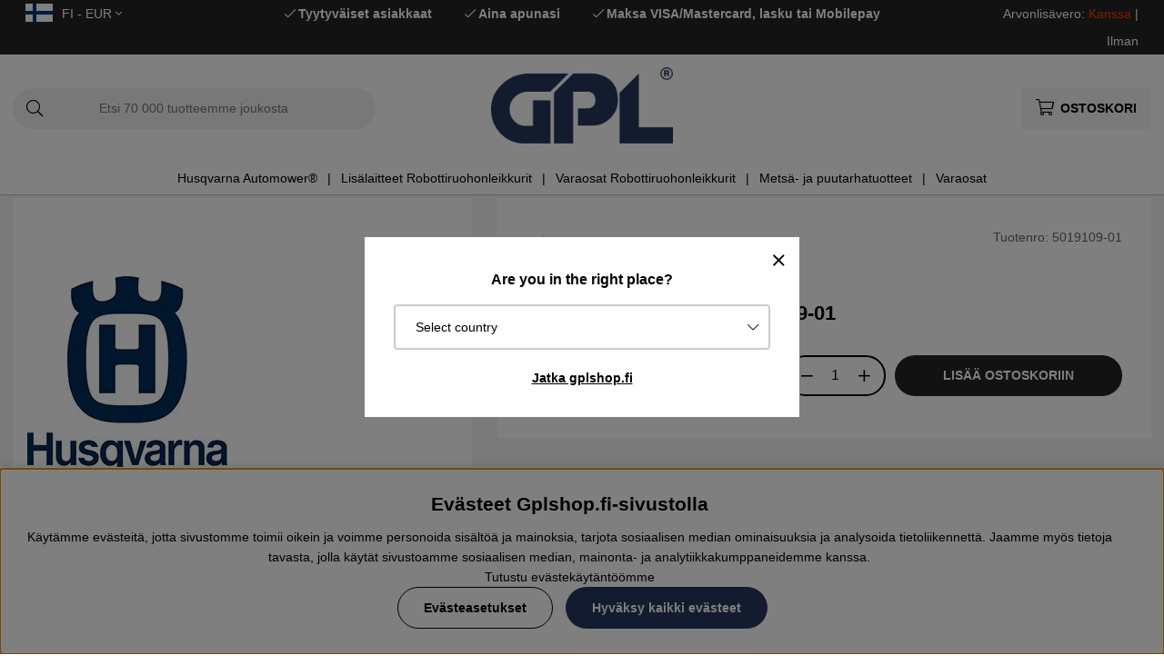

--- FILE ---
content_type: text/html; charset=UTF-8
request_url: https://www.gplshop.fi/fi/artiklar/5019109-01.html
body_size: 75280
content:
<!DOCTYPE html>
<html>
<head>
	<script type="text/javascript"> var cm_active_categories = [1,2,3,4]; var cm_preactive_categories = []; var blocked_nodes = {}; var observer = new MutationObserver(function (mutations) { for(var i = 0; i < mutations.length; i++) { var _ref = mutations[i]; var addedNodes = _ref.addedNodes; for(var j = 0; j < addedNodes.length; j++) { var node = addedNodes[j]; if (node.nodeType === 1) { var src = node.src || ''; var type = node.type; var consent_type = ''; if (typeof node.attributes.consent_type !== 'undefined' && typeof node.attributes.consent_type.value !== 'undefined') consent_type = node.attributes.consent_type.value; if (blocked_content_type(consent_type)) { if (typeof blocked_nodes[consent_type] === 'undefined') blocked_nodes[consent_type] = []; var clone; if (node.tagName === 'SCRIPT') { clone = node.cloneNode(true); } else { clone = node; } clone.air_prev = node.previousElementSibling; clone.air_next = node.nextElementSibling; clone.air_parent = node.parentElement; blocked_nodes[consent_type].push(clone); if (node.tagName === 'SCRIPT') node.type = 'javascript/blocked'; node.parentElement.removeChild(node); var beforeScriptExecuteListener = function beforeScriptExecuteListener(event) { event.preventDefault(); }; node.addEventListener('beforescriptexecute', beforeScriptExecuteListener); } else { log_node(node, consent_type); } } } } }); observer.observe(document.documentElement, { childList: true, subtree: true }); var blocked_content_type = function blocked_content_type(consent_type) { var blocked = 0; if ((typeof(cm_active_categories) == "undefined" || cm_active_categories.includes(parseInt(consent_type))) && consent_type && !check_consent(consent_type, "") && consent_type > 1) blocked = 1; return blocked; }; var external_nodes = []; var internal_nodes = []; var inline_nodes = []; var log_node = function log_node(node, consent_type) { if (node.tagName === 'SCRIPT') { if (node.src && (node.src.indexOf(window.location.host) <= -1 || node.src.indexOf(window.location.host) > 10)) { external_nodes.push(node.src); } else if (node.src) { internal_nodes.push(node.src); } else { inline_nodes.push(node.innerHTML); } } }; document.addEventListener("DOMContentLoaded", function() { if (document.querySelector('#cookie_consent')) { init_cookie_consent(); } }); var init_cookie_consent = function init_cookie_consent(force) { var cookie_consent = get_cookie_consent("air_cookie_consent") || ""; var all_signed = 0; var consents = []; if (cookie_consent) { all_signed = 1; consents = JSON.parse(cookie_consent); var elements = document.querySelectorAll('#cookie_consent_manager input[type=checkbox]'); for (let element of elements) { if (typeof(consents[element.value]) == "undefined") all_signed = 0; } } else { var elements = document.querySelectorAll('#cookie_consent_manager input[type=checkbox][prechecked=true]'); for (let element of elements) { element.checked = true; } } if (!all_signed || force) { document.getElementById('cookie_consent').style.display = 'block'; var elements = document.querySelectorAll('#cookie_consent_manager input[type=checkbox]'); for (let element of elements) { if (consents[element.value]) element.checked = consents[element.value]; } init_acm_click_events(); } }; var init_acm_click_events = function() { document.getElementById("cookie_consent_manage").addEventListener("click", function () { let cookie_consent_manager = document.getElementById('cookie_consent_manager'); if (cookie_consent_manager) cookie_consent_manager.style.display = 'block'; let cookie_consent = document.getElementById('cookie_consent'); if (cookie_consent) cookie_consent.classList.add('managing'); document.querySelectorAll(".dimmer2").forEach(item => { item.addEventListener('click', event => { item.classList.add('active') }) }); }); document.getElementById("cookie_consent_manage_rec").addEventListener("click", function () { var elements = document.querySelectorAll('#cookie_consent_manager input[type=checkbox]'); for (let element of elements) { element.checked = true; } document.getElementById("cookie_consent_manager_confirm").dispatchEvent(new Event("click")); }); let cookie_consent_manager_accept = document.getElementById("cookie_consent_manager_accept"); if (cookie_consent_manager_accept) { cookie_consent_manager_accept.addEventListener("click", function () { cm_action(true); }); } document.getElementById("cookie_consent_manager_confirm").addEventListener("click", function () { cm_action(); }); document.querySelectorAll(".cookie_consent_manager_accept_req").forEach(item => { item.addEventListener('click', event => { cm_action(false); }) }); }; var cm_action = function(consent){ let cookie_consent = document.getElementById('cookie_consent'); if (cookie_consent) cookie_consent.style.display = 'none'; let cookie_consent_manager = document.getElementById('cookie_consent_manager'); if (cookie_consent_manager) cookie_consent_manager.style.display = 'none'; document.querySelectorAll(".dimmer2").forEach(item => { item.addEventListener('click', event => { item.classList.remove('active') }) }); var consents = {}; var elements = document.querySelectorAll('#cookie_consent_manager input[type=checkbox]'); for (let element of elements) { consents[element.value] = typeof(consent) !== "undefined" ? consent : element.checked; } consents[1] = true; var cookie_consents = JSON.stringify(consents); set_cookie_consent(cookie_consents); consent_action(cookie_consents); window.dispatchEvent(new Event("acm_change")); }; var set_cookie_consent = function set_cookie_consent(value) { var exdate = new Date(); exdate.setDate(exdate.getDate() + 30); document.cookie = "air_cookie_consent" + "=" + value + "; expires= " + exdate.toUTCString() + "; path=/" + (location.protocol === "https:" ? "; secure" : ""); }; var get_cookie_consent = function get_cookie_consent(name) { var nameEQ = name + "="; var ca = document.cookie.split('; '); for (let c of ca) { if (c.indexOf(nameEQ) === 0) return c.substring(nameEQ.length, c.length); } return null; }; var consent_action = function consent_action(cookie_consent) { var consent_data = JSON.parse(cookie_consent); for(var category_id in consent_data) { if (consent_data[category_id]) { approve_category(category_id); } } }; var approve_category = function(category_id) { if (typeof blocked_nodes[category_id] !== 'undefined') { for (let node of blocked_nodes[category_id]) { if (node.type == "text/javascript") { var script = document.createElement("script"); script.type = "text/javascript"; if (node.src) { script.src = node.src; } else if (node.innerHTML) { script.innerHTML = node.innerHTML; } document.getElementsByTagName("head")[0].appendChild(script); } else if (node.air_prev && node.air_parent) { cm_insertAfter(node, node.air_prev, node.air_parent); } else if (node.air_next && node.air_parent) { node.air_parent.insertBefore(node, node.air_next); } else if (node.air_parent) { node.air_parent.append(node); } } delete blocked_nodes[category_id]; } }; function cm_insertAfter(newNode, existingNode, parent) { parent.insertBefore(newNode, existingNode.nextSibling); } var check_consent = function check_consent(type, cookie_consent) { if (!type) return false; if (!cookie_consent) cookie_consent = get_cookie_consent("air_cookie_consent"); if (!cookie_consent) return (typeof(cm_preactive_categories) == "undefined" || cm_preactive_categories.includes(parseInt(type))); var consents = JSON.parse(cookie_consent); if (typeof(consents[type]) === 'undefined') return false; return consents[type]; }; </script>
	<title>Kytkentäruuvi M7X10 5019109-01</title>
	<meta charset="utf-8">
	<meta name="description" content="Osta Husqvarna Kytkentäruuvi M7X10 5019109-01 osoitteesta Gplshop.fi - Yksi suurimmista Husqvarna- jälleenmyyjistä verkossa!">
	<meta name="keywords" content="">
	<meta name="robots" content="INDEX, FOLLOW">
	<meta name="revisit-after" content="14 days">
	<meta name="distribution" content="global">
	<meta http-equiv="expires" content="0">
	<meta name="theme-color" content="#000000" />
	<!-- disables Compatibility view IE -->
	<meta http-equiv="X-UA-Compatible" content="IE=9; IE=8; IE=7; IE=EDGE" />
	<!-- Responsive and mobile friendly stuff -->
	<meta name="HandheldFriendly" content="True">
	<meta name="viewport" content="initial-scale=1.0, maximum-scale=5.0, width=device-width">
	<meta name="apple-mobile-web-app-capable" content="yes" />
	<link rel="canonical" href="https://www.gplshop.fi/fi/5019109-01" />
	<meta property="og:image:width" content="200" />
<meta property="og:image:height" content="200" />
<meta property="og:image" content="https://www.gplshop.fi/bilder/artiklar/5019109-01.jpg?m=1688646800"/>
<meta property="og:description" content="Husqvarna varaosa tuotenumeroilla 501910901Haluatko etsiä Husqvarnan räjäytyskuvia ja varaosia? Käyt..."/>
<meta property="og:title" content="Kytkentäruuvi M7X10 5019109-01"/>
<meta property="og:url" content="https://www.gplshop.fi/fi/5019109-01"/>

	<style>body.PL > text {display: none !important;}</style>

	<link rel="shortcut icon" type="image/png" href="/themes/bastema/design/bilder/favicon/faviconGPL.png"/>

	<link rel="preload" as="font" href="/themes/bastema/design/css/webfonts/fa-light-300.woff2" onload="this.rel='font'" crossorigin>
	<link rel="preload" as="font" href="/themes/bastema/design/css/webfonts/fa-regular-400.woff2" onload="this.rel='font'" crossorigin>
	<link rel="preload" as="font" href="/themes/bastema/design/css/webfonts/fa-solid-900.woff2" onload="this.rel='font'" crossorigin>

	<script type="text/javascript">
		if(/MSIE \d|Trident.*rv:/.test(navigator.userAgent)){
			document.write('<script src="/themes/bastema/design/script/ie11CustomProperties.js"><\/script><link rel="stylesheet" href="/themes/bastema/design/css/ie.css">');
		}
	</script>

	


<script >/** FILE: /themes/default/design/script/jquery.min.3.4.1.js **/
!function(e,t){"use strict";"object"==typeof module&&"object"==typeof module.exports?module.exports=e.document?t(e,!0):function(e){if(!e.document)throw new Error("jQuery requires a window with a document");return t(e)}:t(e)}("undefined"!=typeof window?window:this,function(C,e){"use strict";var t=[],E=C.document,r=Object.getPrototypeOf,s=t.slice,g=t.concat,u=t.push,i=t.indexOf,n={},o=n.toString,v=n.hasOwnProperty,a=v.toString,l=a.call(Object),y={},m=function(e){return"function"==typeof e&&"number"!=typeof e.nodeType},x=function(e){return null!=e&&e===e.window},c={type:!0,src:!0,nonce:!0,noModule:!0};function b(e,t,n){var r,i,o=(n=n||E).createElement("script");if(o.text=e,t)for(r in c)(i=t[r]||t.getAttribute&&t.getAttribute(r))&&o.setAttribute(r,i);n.head.appendChild(o).parentNode.removeChild(o)}function w(e){return null==e?e+"":"object"==typeof e||"function"==typeof e?n[o.call(e)]||"object":typeof e}var f="3.4.1",k=function(e,t){return new k.fn.init(e,t)},p=/^[\s\uFEFF\xA0]+|[\s\uFEFF\xA0]+$/g;function d(e){var t=!!e&&"length"in e&&e.length,n=w(e);return!m(e)&&!x(e)&&("array"===n||0===t||"number"==typeof t&&0<t&&t-1 in e)}k.fn=k.prototype={jquery:f,constructor:k,length:0,toArray:function(){return s.call(this)},get:function(e){return null==e?s.call(this):e<0?this[e+this.length]:this[e]},pushStack:function(e){var t=k.merge(this.constructor(),e);return t.prevObject=this,t},each:function(e){return k.each(this,e)},map:function(n){return this.pushStack(k.map(this,function(e,t){return n.call(e,t,e)}))},slice:function(){return this.pushStack(s.apply(this,arguments))},first:function(){return this.eq(0)},last:function(){return this.eq(-1)},eq:function(e){var t=this.length,n=+e+(e<0?t:0);return this.pushStack(0<=n&&n<t?[this[n]]:[])},end:function(){return this.prevObject||this.constructor()},push:u,sort:t.sort,splice:t.splice},k.extend=k.fn.extend=function(){var e,t,n,r,i,o,a=arguments[0]||{},s=1,u=arguments.length,l=!1;for("boolean"==typeof a&&(l=a,a=arguments[s]||{},s++),"object"==typeof a||m(a)||(a={}),s===u&&(a=this,s--);s<u;s++)if(null!=(e=arguments[s]))for(t in e)r=e[t],"__proto__"!==t&&a!==r&&(l&&r&&(k.isPlainObject(r)||(i=Array.isArray(r)))?(n=a[t],o=i&&!Array.isArray(n)?[]:i||k.isPlainObject(n)?n:{},i=!1,a[t]=k.extend(l,o,r)):void 0!==r&&(a[t]=r));return a},k.extend({expando:"jQuery"+(f+Math.random()).replace(/\D/g,""),isReady:!0,error:function(e){throw new Error(e)},noop:function(){},isPlainObject:function(e){var t,n;return!(!e||"[object Object]"!==o.call(e))&&(!(t=r(e))||"function"==typeof(n=v.call(t,"constructor")&&t.constructor)&&a.call(n)===l)},isEmptyObject:function(e){var t;for(t in e)return!1;return!0},globalEval:function(e,t){b(e,{nonce:t&&t.nonce})},each:function(e,t){var n,r=0;if(d(e)){for(n=e.length;r<n;r++)if(!1===t.call(e[r],r,e[r]))break}else for(r in e)if(!1===t.call(e[r],r,e[r]))break;return e},trim:function(e){return null==e?"":(e+"").replace(p,"")},makeArray:function(e,t){var n=t||[];return null!=e&&(d(Object(e))?k.merge(n,"string"==typeof e?[e]:e):u.call(n,e)),n},inArray:function(e,t,n){return null==t?-1:i.call(t,e,n)},merge:function(e,t){for(var n=+t.length,r=0,i=e.length;r<n;r++)e[i++]=t[r];return e.length=i,e},grep:function(e,t,n){for(var r=[],i=0,o=e.length,a=!n;i<o;i++)!t(e[i],i)!==a&&r.push(e[i]);return r},map:function(e,t,n){var r,i,o=0,a=[];if(d(e))for(r=e.length;o<r;o++)null!=(i=t(e[o],o,n))&&a.push(i);else for(o in e)null!=(i=t(e[o],o,n))&&a.push(i);return g.apply([],a)},guid:1,support:y}),"function"==typeof Symbol&&(k.fn[Symbol.iterator]=t[Symbol.iterator]),k.each("Boolean Number String Function Array Date RegExp Object Error Symbol".split(" "),function(e,t){n["[object "+t+"]"]=t.toLowerCase()});var h=function(n){var e,d,b,o,i,h,f,g,w,u,l,T,C,a,E,v,s,c,y,k="sizzle"+1*new Date,m=n.document,S=0,r=0,p=ue(),x=ue(),N=ue(),A=ue(),D=function(e,t){return e===t&&(l=!0),0},j={}.hasOwnProperty,t=[],q=t.pop,L=t.push,H=t.push,O=t.slice,P=function(e,t){for(var n=0,r=e.length;n<r;n++)if(e[n]===t)return n;return-1},R="checked|selected|async|autofocus|autoplay|controls|defer|disabled|hidden|ismap|loop|multiple|open|readonly|required|scoped",M="[\\x20\\t\\r\\n\\f]",I="(?:\\\\.|[\\w-]|[^\0-\\xa0])+",W="\\["+M+"*("+I+")(?:"+M+"*([*^$|!~]?=)"+M+"*(?:'((?:\\\\.|[^\\\\'])*)'|\"((?:\\\\.|[^\\\\\"])*)\"|("+I+"))|)"+M+"*\\]",$=":("+I+")(?:\\((('((?:\\\\.|[^\\\\'])*)'|\"((?:\\\\.|[^\\\\\"])*)\")|((?:\\\\.|[^\\\\()[\\]]|"+W+")*)|.*)\\)|)",F=new RegExp(M+"+","g"),B=new RegExp("^"+M+"+|((?:^|[^\\\\])(?:\\\\.)*)"+M+"+$","g"),_=new RegExp("^"+M+"*,"+M+"*"),z=new RegExp("^"+M+"*([>+~]|"+M+")"+M+"*"),U=new RegExp(M+"|>"),X=new RegExp($),V=new RegExp("^"+I+"$"),G={ID:new RegExp("^#("+I+")"),CLASS:new RegExp("^\\.("+I+")"),TAG:new RegExp("^("+I+"|[*])"),ATTR:new RegExp("^"+W),PSEUDO:new RegExp("^"+$),CHILD:new RegExp("^:(only|first|last|nth|nth-last)-(child|of-type)(?:\\("+M+"*(even|odd|(([+-]|)(\\d*)n|)"+M+"*(?:([+-]|)"+M+"*(\\d+)|))"+M+"*\\)|)","i"),bool:new RegExp("^(?:"+R+")$","i"),needsContext:new RegExp("^"+M+"*[>+~]|:(even|odd|eq|gt|lt|nth|first|last)(?:\\("+M+"*((?:-\\d)?\\d*)"+M+"*\\)|)(?=[^-]|$)","i")},Y=/HTML$/i,Q=/^(?:input|select|textarea|button)$/i,J=/^h\d$/i,K=/^[^{]+\{\s*\[native \w/,Z=/^(?:#([\w-]+)|(\w+)|\.([\w-]+))$/,ee=/[+~]/,te=new RegExp("\\\\([\\da-f]{1,6}"+M+"?|("+M+")|.)","ig"),ne=function(e,t,n){var r="0x"+t-65536;return r!=r||n?t:r<0?String.fromCharCode(r+65536):String.fromCharCode(r>>10|55296,1023&r|56320)},re=/([\0-\x1f\x7f]|^-?\d)|^-$|[^\0-\x1f\x7f-\uFFFF\w-]/g,ie=function(e,t){return t?"\0"===e?"\ufffd":e.slice(0,-1)+"\\"+e.charCodeAt(e.length-1).toString(16)+" ":"\\"+e},oe=function(){T()},ae=be(function(e){return!0===e.disabled&&"fieldset"===e.nodeName.toLowerCase()},{dir:"parentNode",next:"legend"});try{H.apply(t=O.call(m.childNodes),m.childNodes),t[m.childNodes.length].nodeType}catch(e){H={apply:t.length?function(e,t){L.apply(e,O.call(t))}:function(e,t){var n=e.length,r=0;while(e[n++]=t[r++]);e.length=n-1}}}function se(t,e,n,r){var i,o,a,s,u,l,c,f=e&&e.ownerDocument,p=e?e.nodeType:9;if(n=n||[],"string"!=typeof t||!t||1!==p&&9!==p&&11!==p)return n;if(!r&&((e?e.ownerDocument||e:m)!==C&&T(e),e=e||C,E)){if(11!==p&&(u=Z.exec(t)))if(i=u[1]){if(9===p){if(!(a=e.getElementById(i)))return n;if(a.id===i)return n.push(a),n}else if(f&&(a=f.getElementById(i))&&y(e,a)&&a.id===i)return n.push(a),n}else{if(u[2])return H.apply(n,e.getElementsByTagName(t)),n;if((i=u[3])&&d.getElementsByClassName&&e.getElementsByClassName)return H.apply(n,e.getElementsByClassName(i)),n}if(d.qsa&&!A[t+" "]&&(!v||!v.test(t))&&(1!==p||"object"!==e.nodeName.toLowerCase())){if(c=t,f=e,1===p&&U.test(t)){(s=e.getAttribute("id"))?s=s.replace(re,ie):e.setAttribute("id",s=k),o=(l=h(t)).length;while(o--)l[o]="#"+s+" "+xe(l[o]);c=l.join(","),f=ee.test(t)&&ye(e.parentNode)||e}try{return H.apply(n,f.querySelectorAll(c)),n}catch(e){A(t,!0)}finally{s===k&&e.removeAttribute("id")}}}return g(t.replace(B,"$1"),e,n,r)}function ue(){var r=[];return function e(t,n){return r.push(t+" ")>b.cacheLength&&delete e[r.shift()],e[t+" "]=n}}function le(e){return e[k]=!0,e}function ce(e){var t=C.createElement("fieldset");try{return!!e(t)}catch(e){return!1}finally{t.parentNode&&t.parentNode.removeChild(t),t=null}}function fe(e,t){var n=e.split("|"),r=n.length;while(r--)b.attrHandle[n[r]]=t}function pe(e,t){var n=t&&e,r=n&&1===e.nodeType&&1===t.nodeType&&e.sourceIndex-t.sourceIndex;if(r)return r;if(n)while(n=n.nextSibling)if(n===t)return-1;return e?1:-1}function de(t){return function(e){return"input"===e.nodeName.toLowerCase()&&e.type===t}}function he(n){return function(e){var t=e.nodeName.toLowerCase();return("input"===t||"button"===t)&&e.type===n}}function ge(t){return function(e){return"form"in e?e.parentNode&&!1===e.disabled?"label"in e?"label"in e.parentNode?e.parentNode.disabled===t:e.disabled===t:e.isDisabled===t||e.isDisabled!==!t&&ae(e)===t:e.disabled===t:"label"in e&&e.disabled===t}}function ve(a){return le(function(o){return o=+o,le(function(e,t){var n,r=a([],e.length,o),i=r.length;while(i--)e[n=r[i]]&&(e[n]=!(t[n]=e[n]))})})}function ye(e){return e&&"undefined"!=typeof e.getElementsByTagName&&e}for(e in d=se.support={},i=se.isXML=function(e){var t=e.namespaceURI,n=(e.ownerDocument||e).documentElement;return!Y.test(t||n&&n.nodeName||"HTML")},T=se.setDocument=function(e){var t,n,r=e?e.ownerDocument||e:m;return r!==C&&9===r.nodeType&&r.documentElement&&(a=(C=r).documentElement,E=!i(C),m!==C&&(n=C.defaultView)&&n.top!==n&&(n.addEventListener?n.addEventListener("unload",oe,!1):n.attachEvent&&n.attachEvent("onunload",oe)),d.attributes=ce(function(e){return e.className="i",!e.getAttribute("className")}),d.getElementsByTagName=ce(function(e){return e.appendChild(C.createComment("")),!e.getElementsByTagName("*").length}),d.getElementsByClassName=K.test(C.getElementsByClassName),d.getById=ce(function(e){return a.appendChild(e).id=k,!C.getElementsByName||!C.getElementsByName(k).length}),d.getById?(b.filter.ID=function(e){var t=e.replace(te,ne);return function(e){return e.getAttribute("id")===t}},b.find.ID=function(e,t){if("undefined"!=typeof t.getElementById&&E){var n=t.getElementById(e);return n?[n]:[]}}):(b.filter.ID=function(e){var n=e.replace(te,ne);return function(e){var t="undefined"!=typeof e.getAttributeNode&&e.getAttributeNode("id");return t&&t.value===n}},b.find.ID=function(e,t){if("undefined"!=typeof t.getElementById&&E){var n,r,i,o=t.getElementById(e);if(o){if((n=o.getAttributeNode("id"))&&n.value===e)return[o];i=t.getElementsByName(e),r=0;while(o=i[r++])if((n=o.getAttributeNode("id"))&&n.value===e)return[o]}return[]}}),b.find.TAG=d.getElementsByTagName?function(e,t){return"undefined"!=typeof t.getElementsByTagName?t.getElementsByTagName(e):d.qsa?t.querySelectorAll(e):void 0}:function(e,t){var n,r=[],i=0,o=t.getElementsByTagName(e);if("*"===e){while(n=o[i++])1===n.nodeType&&r.push(n);return r}return o},b.find.CLASS=d.getElementsByClassName&&function(e,t){if("undefined"!=typeof t.getElementsByClassName&&E)return t.getElementsByClassName(e)},s=[],v=[],(d.qsa=K.test(C.querySelectorAll))&&(ce(function(e){a.appendChild(e).innerHTML="<a id='"+k+"'></a><select id='"+k+"-\r\\' msallowcapture=''><option selected=''></option></select>",e.querySelectorAll("[msallowcapture^='']").length&&v.push("[*^$]="+M+"*(?:''|\"\")"),e.querySelectorAll("[selected]").length||v.push("\\["+M+"*(?:value|"+R+")"),e.querySelectorAll("[id~="+k+"-]").length||v.push("~="),e.querySelectorAll(":checked").length||v.push(":checked"),e.querySelectorAll("a#"+k+"+*").length||v.push(".#.+[+~]")}),ce(function(e){e.innerHTML="<a href='' disabled='disabled'></a><select disabled='disabled'><option/></select>";var t=C.createElement("input");t.setAttribute("type","hidden"),e.appendChild(t).setAttribute("name","D"),e.querySelectorAll("[name=d]").length&&v.push("name"+M+"*[*^$|!~]?="),2!==e.querySelectorAll(":enabled").length&&v.push(":enabled",":disabled"),a.appendChild(e).disabled=!0,2!==e.querySelectorAll(":disabled").length&&v.push(":enabled",":disabled"),e.querySelectorAll("*,:x"),v.push(",.*:")})),(d.matchesSelector=K.test(c=a.matches||a.webkitMatchesSelector||a.mozMatchesSelector||a.oMatchesSelector||a.msMatchesSelector))&&ce(function(e){d.disconnectedMatch=c.call(e,"*"),c.call(e,"[s!='']:x"),s.push("!=",$)}),v=v.length&&new RegExp(v.join("|")),s=s.length&&new RegExp(s.join("|")),t=K.test(a.compareDocumentPosition),y=t||K.test(a.contains)?function(e,t){var n=9===e.nodeType?e.documentElement:e,r=t&&t.parentNode;return e===r||!(!r||1!==r.nodeType||!(n.contains?n.contains(r):e.compareDocumentPosition&&16&e.compareDocumentPosition(r)))}:function(e,t){if(t)while(t=t.parentNode)if(t===e)return!0;return!1},D=t?function(e,t){if(e===t)return l=!0,0;var n=!e.compareDocumentPosition-!t.compareDocumentPosition;return n||(1&(n=(e.ownerDocument||e)===(t.ownerDocument||t)?e.compareDocumentPosition(t):1)||!d.sortDetached&&t.compareDocumentPosition(e)===n?e===C||e.ownerDocument===m&&y(m,e)?-1:t===C||t.ownerDocument===m&&y(m,t)?1:u?P(u,e)-P(u,t):0:4&n?-1:1)}:function(e,t){if(e===t)return l=!0,0;var n,r=0,i=e.parentNode,o=t.parentNode,a=[e],s=[t];if(!i||!o)return e===C?-1:t===C?1:i?-1:o?1:u?P(u,e)-P(u,t):0;if(i===o)return pe(e,t);n=e;while(n=n.parentNode)a.unshift(n);n=t;while(n=n.parentNode)s.unshift(n);while(a[r]===s[r])r++;return r?pe(a[r],s[r]):a[r]===m?-1:s[r]===m?1:0}),C},se.matches=function(e,t){return se(e,null,null,t)},se.matchesSelector=function(e,t){if((e.ownerDocument||e)!==C&&T(e),d.matchesSelector&&E&&!A[t+" "]&&(!s||!s.test(t))&&(!v||!v.test(t)))try{var n=c.call(e,t);if(n||d.disconnectedMatch||e.document&&11!==e.document.nodeType)return n}catch(e){A(t,!0)}return 0<se(t,C,null,[e]).length},se.contains=function(e,t){return(e.ownerDocument||e)!==C&&T(e),y(e,t)},se.attr=function(e,t){(e.ownerDocument||e)!==C&&T(e);var n=b.attrHandle[t.toLowerCase()],r=n&&j.call(b.attrHandle,t.toLowerCase())?n(e,t,!E):void 0;return void 0!==r?r:d.attributes||!E?e.getAttribute(t):(r=e.getAttributeNode(t))&&r.specified?r.value:null},se.escape=function(e){return(e+"").replace(re,ie)},se.error=function(e){throw new Error("Syntax error, unrecognized expression: "+e)},se.uniqueSort=function(e){var t,n=[],r=0,i=0;if(l=!d.detectDuplicates,u=!d.sortStable&&e.slice(0),e.sort(D),l){while(t=e[i++])t===e[i]&&(r=n.push(i));while(r--)e.splice(n[r],1)}return u=null,e},o=se.getText=function(e){var t,n="",r=0,i=e.nodeType;if(i){if(1===i||9===i||11===i){if("string"==typeof e.textContent)return e.textContent;for(e=e.firstChild;e;e=e.nextSibling)n+=o(e)}else if(3===i||4===i)return e.nodeValue}else while(t=e[r++])n+=o(t);return n},(b=se.selectors={cacheLength:50,createPseudo:le,match:G,attrHandle:{},find:{},relative:{">":{dir:"parentNode",first:!0}," ":{dir:"parentNode"},"+":{dir:"previousSibling",first:!0},"~":{dir:"previousSibling"}},preFilter:{ATTR:function(e){return e[1]=e[1].replace(te,ne),e[3]=(e[3]||e[4]||e[5]||"").replace(te,ne),"~="===e[2]&&(e[3]=" "+e[3]+" "),e.slice(0,4)},CHILD:function(e){return e[1]=e[1].toLowerCase(),"nth"===e[1].slice(0,3)?(e[3]||se.error(e[0]),e[4]=+(e[4]?e[5]+(e[6]||1):2*("even"===e[3]||"odd"===e[3])),e[5]=+(e[7]+e[8]||"odd"===e[3])):e[3]&&se.error(e[0]),e},PSEUDO:function(e){var t,n=!e[6]&&e[2];return G.CHILD.test(e[0])?null:(e[3]?e[2]=e[4]||e[5]||"":n&&X.test(n)&&(t=h(n,!0))&&(t=n.indexOf(")",n.length-t)-n.length)&&(e[0]=e[0].slice(0,t),e[2]=n.slice(0,t)),e.slice(0,3))}},filter:{TAG:function(e){var t=e.replace(te,ne).toLowerCase();return"*"===e?function(){return!0}:function(e){return e.nodeName&&e.nodeName.toLowerCase()===t}},CLASS:function(e){var t=p[e+" "];return t||(t=new RegExp("(^|"+M+")"+e+"("+M+"|$)"))&&p(e,function(e){return t.test("string"==typeof e.className&&e.className||"undefined"!=typeof e.getAttribute&&e.getAttribute("class")||"")})},ATTR:function(n,r,i){return function(e){var t=se.attr(e,n);return null==t?"!="===r:!r||(t+="","="===r?t===i:"!="===r?t!==i:"^="===r?i&&0===t.indexOf(i):"*="===r?i&&-1<t.indexOf(i):"$="===r?i&&t.slice(-i.length)===i:"~="===r?-1<(" "+t.replace(F," ")+" ").indexOf(i):"|="===r&&(t===i||t.slice(0,i.length+1)===i+"-"))}},CHILD:function(h,e,t,g,v){var y="nth"!==h.slice(0,3),m="last"!==h.slice(-4),x="of-type"===e;return 1===g&&0===v?function(e){return!!e.parentNode}:function(e,t,n){var r,i,o,a,s,u,l=y!==m?"nextSibling":"previousSibling",c=e.parentNode,f=x&&e.nodeName.toLowerCase(),p=!n&&!x,d=!1;if(c){if(y){while(l){a=e;while(a=a[l])if(x?a.nodeName.toLowerCase()===f:1===a.nodeType)return!1;u=l="only"===h&&!u&&"nextSibling"}return!0}if(u=[m?c.firstChild:c.lastChild],m&&p){d=(s=(r=(i=(o=(a=c)[k]||(a[k]={}))[a.uniqueID]||(o[a.uniqueID]={}))[h]||[])[0]===S&&r[1])&&r[2],a=s&&c.childNodes[s];while(a=++s&&a&&a[l]||(d=s=0)||u.pop())if(1===a.nodeType&&++d&&a===e){i[h]=[S,s,d];break}}else if(p&&(d=s=(r=(i=(o=(a=e)[k]||(a[k]={}))[a.uniqueID]||(o[a.uniqueID]={}))[h]||[])[0]===S&&r[1]),!1===d)while(a=++s&&a&&a[l]||(d=s=0)||u.pop())if((x?a.nodeName.toLowerCase()===f:1===a.nodeType)&&++d&&(p&&((i=(o=a[k]||(a[k]={}))[a.uniqueID]||(o[a.uniqueID]={}))[h]=[S,d]),a===e))break;return(d-=v)===g||d%g==0&&0<=d/g}}},PSEUDO:function(e,o){var t,a=b.pseudos[e]||b.setFilters[e.toLowerCase()]||se.error("unsupported pseudo: "+e);return a[k]?a(o):1<a.length?(t=[e,e,"",o],b.setFilters.hasOwnProperty(e.toLowerCase())?le(function(e,t){var n,r=a(e,o),i=r.length;while(i--)e[n=P(e,r[i])]=!(t[n]=r[i])}):function(e){return a(e,0,t)}):a}},pseudos:{not:le(function(e){var r=[],i=[],s=f(e.replace(B,"$1"));return s[k]?le(function(e,t,n,r){var i,o=s(e,null,r,[]),a=e.length;while(a--)(i=o[a])&&(e[a]=!(t[a]=i))}):function(e,t,n){return r[0]=e,s(r,null,n,i),r[0]=null,!i.pop()}}),has:le(function(t){return function(e){return 0<se(t,e).length}}),contains:le(function(t){return t=t.replace(te,ne),function(e){return-1<(e.textContent||o(e)).indexOf(t)}}),lang:le(function(n){return V.test(n||"")||se.error("unsupported lang: "+n),n=n.replace(te,ne).toLowerCase(),function(e){var t;do{if(t=E?e.lang:e.getAttribute("xml:lang")||e.getAttribute("lang"))return(t=t.toLowerCase())===n||0===t.indexOf(n+"-")}while((e=e.parentNode)&&1===e.nodeType);return!1}}),target:function(e){var t=n.location&&n.location.hash;return t&&t.slice(1)===e.id},root:function(e){return e===a},focus:function(e){return e===C.activeElement&&(!C.hasFocus||C.hasFocus())&&!!(e.type||e.href||~e.tabIndex)},enabled:ge(!1),disabled:ge(!0),checked:function(e){var t=e.nodeName.toLowerCase();return"input"===t&&!!e.checked||"option"===t&&!!e.selected},selected:function(e){return e.parentNode&&e.parentNode.selectedIndex,!0===e.selected},empty:function(e){for(e=e.firstChild;e;e=e.nextSibling)if(e.nodeType<6)return!1;return!0},parent:function(e){return!b.pseudos.empty(e)},header:function(e){return J.test(e.nodeName)},input:function(e){return Q.test(e.nodeName)},button:function(e){var t=e.nodeName.toLowerCase();return"input"===t&&"button"===e.type||"button"===t},text:function(e){var t;return"input"===e.nodeName.toLowerCase()&&"text"===e.type&&(null==(t=e.getAttribute("type"))||"text"===t.toLowerCase())},first:ve(function(){return[0]}),last:ve(function(e,t){return[t-1]}),eq:ve(function(e,t,n){return[n<0?n+t:n]}),even:ve(function(e,t){for(var n=0;n<t;n+=2)e.push(n);return e}),odd:ve(function(e,t){for(var n=1;n<t;n+=2)e.push(n);return e}),lt:ve(function(e,t,n){for(var r=n<0?n+t:t<n?t:n;0<=--r;)e.push(r);return e}),gt:ve(function(e,t,n){for(var r=n<0?n+t:n;++r<t;)e.push(r);return e})}}).pseudos.nth=b.pseudos.eq,{radio:!0,checkbox:!0,file:!0,password:!0,image:!0})b.pseudos[e]=de(e);for(e in{submit:!0,reset:!0})b.pseudos[e]=he(e);function me(){}function xe(e){for(var t=0,n=e.length,r="";t<n;t++)r+=e[t].value;return r}function be(s,e,t){var u=e.dir,l=e.next,c=l||u,f=t&&"parentNode"===c,p=r++;return e.first?function(e,t,n){while(e=e[u])if(1===e.nodeType||f)return s(e,t,n);return!1}:function(e,t,n){var r,i,o,a=[S,p];if(n){while(e=e[u])if((1===e.nodeType||f)&&s(e,t,n))return!0}else while(e=e[u])if(1===e.nodeType||f)if(i=(o=e[k]||(e[k]={}))[e.uniqueID]||(o[e.uniqueID]={}),l&&l===e.nodeName.toLowerCase())e=e[u]||e;else{if((r=i[c])&&r[0]===S&&r[1]===p)return a[2]=r[2];if((i[c]=a)[2]=s(e,t,n))return!0}return!1}}function we(i){return 1<i.length?function(e,t,n){var r=i.length;while(r--)if(!i[r](e,t,n))return!1;return!0}:i[0]}function Te(e,t,n,r,i){for(var o,a=[],s=0,u=e.length,l=null!=t;s<u;s++)(o=e[s])&&(n&&!n(o,r,i)||(a.push(o),l&&t.push(s)));return a}function Ce(d,h,g,v,y,e){return v&&!v[k]&&(v=Ce(v)),y&&!y[k]&&(y=Ce(y,e)),le(function(e,t,n,r){var i,o,a,s=[],u=[],l=t.length,c=e||function(e,t,n){for(var r=0,i=t.length;r<i;r++)se(e,t[r],n);return n}(h||"*",n.nodeType?[n]:n,[]),f=!d||!e&&h?c:Te(c,s,d,n,r),p=g?y||(e?d:l||v)?[]:t:f;if(g&&g(f,p,n,r),v){i=Te(p,u),v(i,[],n,r),o=i.length;while(o--)(a=i[o])&&(p[u[o]]=!(f[u[o]]=a))}if(e){if(y||d){if(y){i=[],o=p.length;while(o--)(a=p[o])&&i.push(f[o]=a);y(null,p=[],i,r)}o=p.length;while(o--)(a=p[o])&&-1<(i=y?P(e,a):s[o])&&(e[i]=!(t[i]=a))}}else p=Te(p===t?p.splice(l,p.length):p),y?y(null,t,p,r):H.apply(t,p)})}function Ee(e){for(var i,t,n,r=e.length,o=b.relative[e[0].type],a=o||b.relative[" "],s=o?1:0,u=be(function(e){return e===i},a,!0),l=be(function(e){return-1<P(i,e)},a,!0),c=[function(e,t,n){var r=!o&&(n||t!==w)||((i=t).nodeType?u(e,t,n):l(e,t,n));return i=null,r}];s<r;s++)if(t=b.relative[e[s].type])c=[be(we(c),t)];else{if((t=b.filter[e[s].type].apply(null,e[s].matches))[k]){for(n=++s;n<r;n++)if(b.relative[e[n].type])break;return Ce(1<s&&we(c),1<s&&xe(e.slice(0,s-1).concat({value:" "===e[s-2].type?"*":""})).replace(B,"$1"),t,s<n&&Ee(e.slice(s,n)),n<r&&Ee(e=e.slice(n)),n<r&&xe(e))}c.push(t)}return we(c)}return me.prototype=b.filters=b.pseudos,b.setFilters=new me,h=se.tokenize=function(e,t){var n,r,i,o,a,s,u,l=x[e+" "];if(l)return t?0:l.slice(0);a=e,s=[],u=b.preFilter;while(a){for(o in n&&!(r=_.exec(a))||(r&&(a=a.slice(r[0].length)||a),s.push(i=[])),n=!1,(r=z.exec(a))&&(n=r.shift(),i.push({value:n,type:r[0].replace(B," ")}),a=a.slice(n.length)),b.filter)!(r=G[o].exec(a))||u[o]&&!(r=u[o](r))||(n=r.shift(),i.push({value:n,type:o,matches:r}),a=a.slice(n.length));if(!n)break}return t?a.length:a?se.error(e):x(e,s).slice(0)},f=se.compile=function(e,t){var n,v,y,m,x,r,i=[],o=[],a=N[e+" "];if(!a){t||(t=h(e)),n=t.length;while(n--)(a=Ee(t[n]))[k]?i.push(a):o.push(a);(a=N(e,(v=o,m=0<(y=i).length,x=0<v.length,r=function(e,t,n,r,i){var o,a,s,u=0,l="0",c=e&&[],f=[],p=w,d=e||x&&b.find.TAG("*",i),h=S+=null==p?1:Math.random()||.1,g=d.length;for(i&&(w=t===C||t||i);l!==g&&null!=(o=d[l]);l++){if(x&&o){a=0,t||o.ownerDocument===C||(T(o),n=!E);while(s=v[a++])if(s(o,t||C,n)){r.push(o);break}i&&(S=h)}m&&((o=!s&&o)&&u--,e&&c.push(o))}if(u+=l,m&&l!==u){a=0;while(s=y[a++])s(c,f,t,n);if(e){if(0<u)while(l--)c[l]||f[l]||(f[l]=q.call(r));f=Te(f)}H.apply(r,f),i&&!e&&0<f.length&&1<u+y.length&&se.uniqueSort(r)}return i&&(S=h,w=p),c},m?le(r):r))).selector=e}return a},g=se.select=function(e,t,n,r){var i,o,a,s,u,l="function"==typeof e&&e,c=!r&&h(e=l.selector||e);if(n=n||[],1===c.length){if(2<(o=c[0]=c[0].slice(0)).length&&"ID"===(a=o[0]).type&&9===t.nodeType&&E&&b.relative[o[1].type]){if(!(t=(b.find.ID(a.matches[0].replace(te,ne),t)||[])[0]))return n;l&&(t=t.parentNode),e=e.slice(o.shift().value.length)}i=G.needsContext.test(e)?0:o.length;while(i--){if(a=o[i],b.relative[s=a.type])break;if((u=b.find[s])&&(r=u(a.matches[0].replace(te,ne),ee.test(o[0].type)&&ye(t.parentNode)||t))){if(o.splice(i,1),!(e=r.length&&xe(o)))return H.apply(n,r),n;break}}}return(l||f(e,c))(r,t,!E,n,!t||ee.test(e)&&ye(t.parentNode)||t),n},d.sortStable=k.split("").sort(D).join("")===k,d.detectDuplicates=!!l,T(),d.sortDetached=ce(function(e){return 1&e.compareDocumentPosition(C.createElement("fieldset"))}),ce(function(e){return e.innerHTML="<a href='#'></a>","#"===e.firstChild.getAttribute("href")})||fe("type|href|height|width",function(e,t,n){if(!n)return e.getAttribute(t,"type"===t.toLowerCase()?1:2)}),d.attributes&&ce(function(e){return e.innerHTML="<input/>",e.firstChild.setAttribute("value",""),""===e.firstChild.getAttribute("value")})||fe("value",function(e,t,n){if(!n&&"input"===e.nodeName.toLowerCase())return e.defaultValue}),ce(function(e){return null==e.getAttribute("disabled")})||fe(R,function(e,t,n){var r;if(!n)return!0===e[t]?t.toLowerCase():(r=e.getAttributeNode(t))&&r.specified?r.value:null}),se}(C);k.find=h,k.expr=h.selectors,k.expr[":"]=k.expr.pseudos,k.uniqueSort=k.unique=h.uniqueSort,k.text=h.getText,k.isXMLDoc=h.isXML,k.contains=h.contains,k.escapeSelector=h.escape;var T=function(e,t,n){var r=[],i=void 0!==n;while((e=e[t])&&9!==e.nodeType)if(1===e.nodeType){if(i&&k(e).is(n))break;r.push(e)}return r},S=function(e,t){for(var n=[];e;e=e.nextSibling)1===e.nodeType&&e!==t&&n.push(e);return n},N=k.expr.match.needsContext;function A(e,t){return e.nodeName&&e.nodeName.toLowerCase()===t.toLowerCase()}var D=/^<([a-z][^\/\0>:\x20\t\r\n\f]*)[\x20\t\r\n\f]*\/?>(?:<\/\1>|)$/i;function j(e,n,r){return m(n)?k.grep(e,function(e,t){return!!n.call(e,t,e)!==r}):n.nodeType?k.grep(e,function(e){return e===n!==r}):"string"!=typeof n?k.grep(e,function(e){return-1<i.call(n,e)!==r}):k.filter(n,e,r)}k.filter=function(e,t,n){var r=t[0];return n&&(e=":not("+e+")"),1===t.length&&1===r.nodeType?k.find.matchesSelector(r,e)?[r]:[]:k.find.matches(e,k.grep(t,function(e){return 1===e.nodeType}))},k.fn.extend({find:function(e){var t,n,r=this.length,i=this;if("string"!=typeof e)return this.pushStack(k(e).filter(function(){for(t=0;t<r;t++)if(k.contains(i[t],this))return!0}));for(n=this.pushStack([]),t=0;t<r;t++)k.find(e,i[t],n);return 1<r?k.uniqueSort(n):n},filter:function(e){return this.pushStack(j(this,e||[],!1))},not:function(e){return this.pushStack(j(this,e||[],!0))},is:function(e){return!!j(this,"string"==typeof e&&N.test(e)?k(e):e||[],!1).length}});var q,L=/^(?:\s*(<[\w\W]+>)[^>]*|#([\w-]+))$/;(k.fn.init=function(e,t,n){var r,i;if(!e)return this;if(n=n||q,"string"==typeof e){if(!(r="<"===e[0]&&">"===e[e.length-1]&&3<=e.length?[null,e,null]:L.exec(e))||!r[1]&&t)return!t||t.jquery?(t||n).find(e):this.constructor(t).find(e);if(r[1]){if(t=t instanceof k?t[0]:t,k.merge(this,k.parseHTML(r[1],t&&t.nodeType?t.ownerDocument||t:E,!0)),D.test(r[1])&&k.isPlainObject(t))for(r in t)m(this[r])?this[r](t[r]):this.attr(r,t[r]);return this}return(i=E.getElementById(r[2]))&&(this[0]=i,this.length=1),this}return e.nodeType?(this[0]=e,this.length=1,this):m(e)?void 0!==n.ready?n.ready(e):e(k):k.makeArray(e,this)}).prototype=k.fn,q=k(E);var H=/^(?:parents|prev(?:Until|All))/,O={children:!0,contents:!0,next:!0,prev:!0};function P(e,t){while((e=e[t])&&1!==e.nodeType);return e}k.fn.extend({has:function(e){var t=k(e,this),n=t.length;return this.filter(function(){for(var e=0;e<n;e++)if(k.contains(this,t[e]))return!0})},closest:function(e,t){var n,r=0,i=this.length,o=[],a="string"!=typeof e&&k(e);if(!N.test(e))for(;r<i;r++)for(n=this[r];n&&n!==t;n=n.parentNode)if(n.nodeType<11&&(a?-1<a.index(n):1===n.nodeType&&k.find.matchesSelector(n,e))){o.push(n);break}return this.pushStack(1<o.length?k.uniqueSort(o):o)},index:function(e){return e?"string"==typeof e?i.call(k(e),this[0]):i.call(this,e.jquery?e[0]:e):this[0]&&this[0].parentNode?this.first().prevAll().length:-1},add:function(e,t){return this.pushStack(k.uniqueSort(k.merge(this.get(),k(e,t))))},addBack:function(e){return this.add(null==e?this.prevObject:this.prevObject.filter(e))}}),k.each({parent:function(e){var t=e.parentNode;return t&&11!==t.nodeType?t:null},parents:function(e){return T(e,"parentNode")},parentsUntil:function(e,t,n){return T(e,"parentNode",n)},next:function(e){return P(e,"nextSibling")},prev:function(e){return P(e,"previousSibling")},nextAll:function(e){return T(e,"nextSibling")},prevAll:function(e){return T(e,"previousSibling")},nextUntil:function(e,t,n){return T(e,"nextSibling",n)},prevUntil:function(e,t,n){return T(e,"previousSibling",n)},siblings:function(e){return S((e.parentNode||{}).firstChild,e)},children:function(e){return S(e.firstChild)},contents:function(e){return"undefined"!=typeof e.contentDocument?e.contentDocument:(A(e,"template")&&(e=e.content||e),k.merge([],e.childNodes))}},function(r,i){k.fn[r]=function(e,t){var n=k.map(this,i,e);return"Until"!==r.slice(-5)&&(t=e),t&&"string"==typeof t&&(n=k.filter(t,n)),1<this.length&&(O[r]||k.uniqueSort(n),H.test(r)&&n.reverse()),this.pushStack(n)}});var R=/[^\x20\t\r\n\f]+/g;function M(e){return e}function I(e){throw e}function W(e,t,n,r){var i;try{e&&m(i=e.promise)?i.call(e).done(t).fail(n):e&&m(i=e.then)?i.call(e,t,n):t.apply(void 0,[e].slice(r))}catch(e){n.apply(void 0,[e])}}k.Callbacks=function(r){var e,n;r="string"==typeof r?(e=r,n={},k.each(e.match(R)||[],function(e,t){n[t]=!0}),n):k.extend({},r);var i,t,o,a,s=[],u=[],l=-1,c=function(){for(a=a||r.once,o=i=!0;u.length;l=-1){t=u.shift();while(++l<s.length)!1===s[l].apply(t[0],t[1])&&r.stopOnFalse&&(l=s.length,t=!1)}r.memory||(t=!1),i=!1,a&&(s=t?[]:"")},f={add:function(){return s&&(t&&!i&&(l=s.length-1,u.push(t)),function n(e){k.each(e,function(e,t){m(t)?r.unique&&f.has(t)||s.push(t):t&&t.length&&"string"!==w(t)&&n(t)})}(arguments),t&&!i&&c()),this},remove:function(){return k.each(arguments,function(e,t){var n;while(-1<(n=k.inArray(t,s,n)))s.splice(n,1),n<=l&&l--}),this},has:function(e){return e?-1<k.inArray(e,s):0<s.length},empty:function(){return s&&(s=[]),this},disable:function(){return a=u=[],s=t="",this},disabled:function(){return!s},lock:function(){return a=u=[],t||i||(s=t=""),this},locked:function(){return!!a},fireWith:function(e,t){return a||(t=[e,(t=t||[]).slice?t.slice():t],u.push(t),i||c()),this},fire:function(){return f.fireWith(this,arguments),this},fired:function(){return!!o}};return f},k.extend({Deferred:function(e){var o=[["notify","progress",k.Callbacks("memory"),k.Callbacks("memory"),2],["resolve","done",k.Callbacks("once memory"),k.Callbacks("once memory"),0,"resolved"],["reject","fail",k.Callbacks("once memory"),k.Callbacks("once memory"),1,"rejected"]],i="pending",a={state:function(){return i},always:function(){return s.done(arguments).fail(arguments),this},"catch":function(e){return a.then(null,e)},pipe:function(){var i=arguments;return k.Deferred(function(r){k.each(o,function(e,t){var n=m(i[t[4]])&&i[t[4]];s[t[1]](function(){var e=n&&n.apply(this,arguments);e&&m(e.promise)?e.promise().progress(r.notify).done(r.resolve).fail(r.reject):r[t[0]+"With"](this,n?[e]:arguments)})}),i=null}).promise()},then:function(t,n,r){var u=0;function l(i,o,a,s){return function(){var n=this,r=arguments,e=function(){var e,t;if(!(i<u)){if((e=a.apply(n,r))===o.promise())throw new TypeError("Thenable self-resolution");t=e&&("object"==typeof e||"function"==typeof e)&&e.then,m(t)?s?t.call(e,l(u,o,M,s),l(u,o,I,s)):(u++,t.call(e,l(u,o,M,s),l(u,o,I,s),l(u,o,M,o.notifyWith))):(a!==M&&(n=void 0,r=[e]),(s||o.resolveWith)(n,r))}},t=s?e:function(){try{e()}catch(e){k.Deferred.exceptionHook&&k.Deferred.exceptionHook(e,t.stackTrace),u<=i+1&&(a!==I&&(n=void 0,r=[e]),o.rejectWith(n,r))}};i?t():(k.Deferred.getStackHook&&(t.stackTrace=k.Deferred.getStackHook()),C.setTimeout(t))}}return k.Deferred(function(e){o[0][3].add(l(0,e,m(r)?r:M,e.notifyWith)),o[1][3].add(l(0,e,m(t)?t:M)),o[2][3].add(l(0,e,m(n)?n:I))}).promise()},promise:function(e){return null!=e?k.extend(e,a):a}},s={};return k.each(o,function(e,t){var n=t[2],r=t[5];a[t[1]]=n.add,r&&n.add(function(){i=r},o[3-e][2].disable,o[3-e][3].disable,o[0][2].lock,o[0][3].lock),n.add(t[3].fire),s[t[0]]=function(){return s[t[0]+"With"](this===s?void 0:this,arguments),this},s[t[0]+"With"]=n.fireWith}),a.promise(s),e&&e.call(s,s),s},when:function(e){var n=arguments.length,t=n,r=Array(t),i=s.call(arguments),o=k.Deferred(),a=function(t){return function(e){r[t]=this,i[t]=1<arguments.length?s.call(arguments):e,--n||o.resolveWith(r,i)}};if(n<=1&&(W(e,o.done(a(t)).resolve,o.reject,!n),"pending"===o.state()||m(i[t]&&i[t].then)))return o.then();while(t--)W(i[t],a(t),o.reject);return o.promise()}});var $=/^(Eval|Internal|Range|Reference|Syntax|Type|URI)Error$/;k.Deferred.exceptionHook=function(e,t){C.console&&C.console.warn&&e&&$.test(e.name)&&C.console.warn("jQuery.Deferred exception: "+e.message,e.stack,t)},k.readyException=function(e){C.setTimeout(function(){throw e})};var F=k.Deferred();function B(){E.removeEventListener("DOMContentLoaded",B),C.removeEventListener("load",B),k.ready()}k.fn.ready=function(e){return F.then(e)["catch"](function(e){k.readyException(e)}),this},k.extend({isReady:!1,readyWait:1,ready:function(e){(!0===e?--k.readyWait:k.isReady)||(k.isReady=!0)!==e&&0<--k.readyWait||F.resolveWith(E,[k])}}),k.ready.then=F.then,"complete"===E.readyState||"loading"!==E.readyState&&!E.documentElement.doScroll?C.setTimeout(k.ready):(E.addEventListener("DOMContentLoaded",B),C.addEventListener("load",B));var _=function(e,t,n,r,i,o,a){var s=0,u=e.length,l=null==n;if("object"===w(n))for(s in i=!0,n)_(e,t,s,n[s],!0,o,a);else if(void 0!==r&&(i=!0,m(r)||(a=!0),l&&(a?(t.call(e,r),t=null):(l=t,t=function(e,t,n){return l.call(k(e),n)})),t))for(;s<u;s++)t(e[s],n,a?r:r.call(e[s],s,t(e[s],n)));return i?e:l?t.call(e):u?t(e[0],n):o},z=/^-ms-/,U=/-([a-z])/g;function X(e,t){return t.toUpperCase()}function V(e){return e.replace(z,"ms-").replace(U,X)}var G=function(e){return 1===e.nodeType||9===e.nodeType||!+e.nodeType};function Y(){this.expando=k.expando+Y.uid++}Y.uid=1,Y.prototype={cache:function(e){var t=e[this.expando];return t||(t={},G(e)&&(e.nodeType?e[this.expando]=t:Object.defineProperty(e,this.expando,{value:t,configurable:!0}))),t},set:function(e,t,n){var r,i=this.cache(e);if("string"==typeof t)i[V(t)]=n;else for(r in t)i[V(r)]=t[r];return i},get:function(e,t){return void 0===t?this.cache(e):e[this.expando]&&e[this.expando][V(t)]},access:function(e,t,n){return void 0===t||t&&"string"==typeof t&&void 0===n?this.get(e,t):(this.set(e,t,n),void 0!==n?n:t)},remove:function(e,t){var n,r=e[this.expando];if(void 0!==r){if(void 0!==t){n=(t=Array.isArray(t)?t.map(V):(t=V(t))in r?[t]:t.match(R)||[]).length;while(n--)delete r[t[n]]}(void 0===t||k.isEmptyObject(r))&&(e.nodeType?e[this.expando]=void 0:delete e[this.expando])}},hasData:function(e){var t=e[this.expando];return void 0!==t&&!k.isEmptyObject(t)}};var Q=new Y,J=new Y,K=/^(?:\{[\w\W]*\}|\[[\w\W]*\])$/,Z=/[A-Z]/g;function ee(e,t,n){var r,i;if(void 0===n&&1===e.nodeType)if(r="data-"+t.replace(Z,"-$&").toLowerCase(),"string"==typeof(n=e.getAttribute(r))){try{n="true"===(i=n)||"false"!==i&&("null"===i?null:i===+i+""?+i:K.test(i)?JSON.parse(i):i)}catch(e){}J.set(e,t,n)}else n=void 0;return n}k.extend({hasData:function(e){return J.hasData(e)||Q.hasData(e)},data:function(e,t,n){return J.access(e,t,n)},removeData:function(e,t){J.remove(e,t)},_data:function(e,t,n){return Q.access(e,t,n)},_removeData:function(e,t){Q.remove(e,t)}}),k.fn.extend({data:function(n,e){var t,r,i,o=this[0],a=o&&o.attributes;if(void 0===n){if(this.length&&(i=J.get(o),1===o.nodeType&&!Q.get(o,"hasDataAttrs"))){t=a.length;while(t--)a[t]&&0===(r=a[t].name).indexOf("data-")&&(r=V(r.slice(5)),ee(o,r,i[r]));Q.set(o,"hasDataAttrs",!0)}return i}return"object"==typeof n?this.each(function(){J.set(this,n)}):_(this,function(e){var t;if(o&&void 0===e)return void 0!==(t=J.get(o,n))?t:void 0!==(t=ee(o,n))?t:void 0;this.each(function(){J.set(this,n,e)})},null,e,1<arguments.length,null,!0)},removeData:function(e){return this.each(function(){J.remove(this,e)})}}),k.extend({queue:function(e,t,n){var r;if(e)return t=(t||"fx")+"queue",r=Q.get(e,t),n&&(!r||Array.isArray(n)?r=Q.access(e,t,k.makeArray(n)):r.push(n)),r||[]},dequeue:function(e,t){t=t||"fx";var n=k.queue(e,t),r=n.length,i=n.shift(),o=k._queueHooks(e,t);"inprogress"===i&&(i=n.shift(),r--),i&&("fx"===t&&n.unshift("inprogress"),delete o.stop,i.call(e,function(){k.dequeue(e,t)},o)),!r&&o&&o.empty.fire()},_queueHooks:function(e,t){var n=t+"queueHooks";return Q.get(e,n)||Q.access(e,n,{empty:k.Callbacks("once memory").add(function(){Q.remove(e,[t+"queue",n])})})}}),k.fn.extend({queue:function(t,n){var e=2;return"string"!=typeof t&&(n=t,t="fx",e--),arguments.length<e?k.queue(this[0],t):void 0===n?this:this.each(function(){var e=k.queue(this,t,n);k._queueHooks(this,t),"fx"===t&&"inprogress"!==e[0]&&k.dequeue(this,t)})},dequeue:function(e){return this.each(function(){k.dequeue(this,e)})},clearQueue:function(e){return this.queue(e||"fx",[])},promise:function(e,t){var n,r=1,i=k.Deferred(),o=this,a=this.length,s=function(){--r||i.resolveWith(o,[o])};"string"!=typeof e&&(t=e,e=void 0),e=e||"fx";while(a--)(n=Q.get(o[a],e+"queueHooks"))&&n.empty&&(r++,n.empty.add(s));return s(),i.promise(t)}});var te=/[+-]?(?:\d*\.|)\d+(?:[eE][+-]?\d+|)/.source,ne=new RegExp("^(?:([+-])=|)("+te+")([a-z%]*)$","i"),re=["Top","Right","Bottom","Left"],ie=E.documentElement,oe=function(e){return k.contains(e.ownerDocument,e)},ae={composed:!0};ie.getRootNode&&(oe=function(e){return k.contains(e.ownerDocument,e)||e.getRootNode(ae)===e.ownerDocument});var se=function(e,t){return"none"===(e=t||e).style.display||""===e.style.display&&oe(e)&&"none"===k.css(e,"display")},ue=function(e,t,n,r){var i,o,a={};for(o in t)a[o]=e.style[o],e.style[o]=t[o];for(o in i=n.apply(e,r||[]),t)e.style[o]=a[o];return i};function le(e,t,n,r){var i,o,a=20,s=r?function(){return r.cur()}:function(){return k.css(e,t,"")},u=s(),l=n&&n[3]||(k.cssNumber[t]?"":"px"),c=e.nodeType&&(k.cssNumber[t]||"px"!==l&&+u)&&ne.exec(k.css(e,t));if(c&&c[3]!==l){u/=2,l=l||c[3],c=+u||1;while(a--)k.style(e,t,c+l),(1-o)*(1-(o=s()/u||.5))<=0&&(a=0),c/=o;c*=2,k.style(e,t,c+l),n=n||[]}return n&&(c=+c||+u||0,i=n[1]?c+(n[1]+1)*n[2]:+n[2],r&&(r.unit=l,r.start=c,r.end=i)),i}var ce={};function fe(e,t){for(var n,r,i,o,a,s,u,l=[],c=0,f=e.length;c<f;c++)(r=e[c]).style&&(n=r.style.display,t?("none"===n&&(l[c]=Q.get(r,"display")||null,l[c]||(r.style.display="")),""===r.style.display&&se(r)&&(l[c]=(u=a=o=void 0,a=(i=r).ownerDocument,s=i.nodeName,(u=ce[s])||(o=a.body.appendChild(a.createElement(s)),u=k.css(o,"display"),o.parentNode.removeChild(o),"none"===u&&(u="block"),ce[s]=u)))):"none"!==n&&(l[c]="none",Q.set(r,"display",n)));for(c=0;c<f;c++)null!=l[c]&&(e[c].style.display=l[c]);return e}k.fn.extend({show:function(){return fe(this,!0)},hide:function(){return fe(this)},toggle:function(e){return"boolean"==typeof e?e?this.show():this.hide():this.each(function(){se(this)?k(this).show():k(this).hide()})}});var pe=/^(?:checkbox|radio)$/i,de=/<([a-z][^\/\0>\x20\t\r\n\f]*)/i,he=/^$|^module$|\/(?:java|ecma)script/i,ge={option:[1,"<select multiple='multiple'>","</select>"],thead:[1,"<table>","</table>"],col:[2,"<table><colgroup>","</colgroup></table>"],tr:[2,"<table><tbody>","</tbody></table>"],td:[3,"<table><tbody><tr>","</tr></tbody></table>"],_default:[0,"",""]};function ve(e,t){var n;return n="undefined"!=typeof e.getElementsByTagName?e.getElementsByTagName(t||"*"):"undefined"!=typeof e.querySelectorAll?e.querySelectorAll(t||"*"):[],void 0===t||t&&A(e,t)?k.merge([e],n):n}function ye(e,t){for(var n=0,r=e.length;n<r;n++)Q.set(e[n],"globalEval",!t||Q.get(t[n],"globalEval"))}ge.optgroup=ge.option,ge.tbody=ge.tfoot=ge.colgroup=ge.caption=ge.thead,ge.th=ge.td;var me,xe,be=/<|&#?\w+;/;function we(e,t,n,r,i){for(var o,a,s,u,l,c,f=t.createDocumentFragment(),p=[],d=0,h=e.length;d<h;d++)if((o=e[d])||0===o)if("object"===w(o))k.merge(p,o.nodeType?[o]:o);else if(be.test(o)){a=a||f.appendChild(t.createElement("div")),s=(de.exec(o)||["",""])[1].toLowerCase(),u=ge[s]||ge._default,a.innerHTML=u[1]+k.htmlPrefilter(o)+u[2],c=u[0];while(c--)a=a.lastChild;k.merge(p,a.childNodes),(a=f.firstChild).textContent=""}else p.push(t.createTextNode(o));f.textContent="",d=0;while(o=p[d++])if(r&&-1<k.inArray(o,r))i&&i.push(o);else if(l=oe(o),a=ve(f.appendChild(o),"script"),l&&ye(a),n){c=0;while(o=a[c++])he.test(o.type||"")&&n.push(o)}return f}me=E.createDocumentFragment().appendChild(E.createElement("div")),(xe=E.createElement("input")).setAttribute("type","radio"),xe.setAttribute("checked","checked"),xe.setAttribute("name","t"),me.appendChild(xe),y.checkClone=me.cloneNode(!0).cloneNode(!0).lastChild.checked,me.innerHTML="<textarea>x</textarea>",y.noCloneChecked=!!me.cloneNode(!0).lastChild.defaultValue;var Te=/^key/,Ce=/^(?:mouse|pointer|contextmenu|drag|drop)|click/,Ee=/^([^.]*)(?:\.(.+)|)/;function ke(){return!0}function Se(){return!1}function Ne(e,t){return e===function(){try{return E.activeElement}catch(e){}}()==("focus"===t)}function Ae(e,t,n,r,i,o){var a,s;if("object"==typeof t){for(s in"string"!=typeof n&&(r=r||n,n=void 0),t)Ae(e,s,n,r,t[s],o);return e}if(null==r&&null==i?(i=n,r=n=void 0):null==i&&("string"==typeof n?(i=r,r=void 0):(i=r,r=n,n=void 0)),!1===i)i=Se;else if(!i)return e;return 1===o&&(a=i,(i=function(e){return k().off(e),a.apply(this,arguments)}).guid=a.guid||(a.guid=k.guid++)),e.each(function(){k.event.add(this,t,i,r,n)})}function De(e,i,o){o?(Q.set(e,i,!1),k.event.add(e,i,{namespace:!1,handler:function(e){var t,n,r=Q.get(this,i);if(1&e.isTrigger&&this[i]){if(r.length)(k.event.special[i]||{}).delegateType&&e.stopPropagation();else if(r=s.call(arguments),Q.set(this,i,r),t=o(this,i),this[i](),r!==(n=Q.get(this,i))||t?Q.set(this,i,!1):n={},r!==n)return e.stopImmediatePropagation(),e.preventDefault(),n.value}else r.length&&(Q.set(this,i,{value:k.event.trigger(k.extend(r[0],k.Event.prototype),r.slice(1),this)}),e.stopImmediatePropagation())}})):void 0===Q.get(e,i)&&k.event.add(e,i,ke)}k.event={global:{},add:function(t,e,n,r,i){var o,a,s,u,l,c,f,p,d,h,g,v=Q.get(t);if(v){n.handler&&(n=(o=n).handler,i=o.selector),i&&k.find.matchesSelector(ie,i),n.guid||(n.guid=k.guid++),(u=v.events)||(u=v.events={}),(a=v.handle)||(a=v.handle=function(e){return"undefined"!=typeof k&&k.event.triggered!==e.type?k.event.dispatch.apply(t,arguments):void 0}),l=(e=(e||"").match(R)||[""]).length;while(l--)d=g=(s=Ee.exec(e[l])||[])[1],h=(s[2]||"").split(".").sort(),d&&(f=k.event.special[d]||{},d=(i?f.delegateType:f.bindType)||d,f=k.event.special[d]||{},c=k.extend({type:d,origType:g,data:r,handler:n,guid:n.guid,selector:i,needsContext:i&&k.expr.match.needsContext.test(i),namespace:h.join(".")},o),(p=u[d])||((p=u[d]=[]).delegateCount=0,f.setup&&!1!==f.setup.call(t,r,h,a)||t.addEventListener&&t.addEventListener(d,a)),f.add&&(f.add.call(t,c),c.handler.guid||(c.handler.guid=n.guid)),i?p.splice(p.delegateCount++,0,c):p.push(c),k.event.global[d]=!0)}},remove:function(e,t,n,r,i){var o,a,s,u,l,c,f,p,d,h,g,v=Q.hasData(e)&&Q.get(e);if(v&&(u=v.events)){l=(t=(t||"").match(R)||[""]).length;while(l--)if(d=g=(s=Ee.exec(t[l])||[])[1],h=(s[2]||"").split(".").sort(),d){f=k.event.special[d]||{},p=u[d=(r?f.delegateType:f.bindType)||d]||[],s=s[2]&&new RegExp("(^|\\.)"+h.join("\\.(?:.*\\.|)")+"(\\.|$)"),a=o=p.length;while(o--)c=p[o],!i&&g!==c.origType||n&&n.guid!==c.guid||s&&!s.test(c.namespace)||r&&r!==c.selector&&("**"!==r||!c.selector)||(p.splice(o,1),c.selector&&p.delegateCount--,f.remove&&f.remove.call(e,c));a&&!p.length&&(f.teardown&&!1!==f.teardown.call(e,h,v.handle)||k.removeEvent(e,d,v.handle),delete u[d])}else for(d in u)k.event.remove(e,d+t[l],n,r,!0);k.isEmptyObject(u)&&Q.remove(e,"handle events")}},dispatch:function(e){var t,n,r,i,o,a,s=k.event.fix(e),u=new Array(arguments.length),l=(Q.get(this,"events")||{})[s.type]||[],c=k.event.special[s.type]||{};for(u[0]=s,t=1;t<arguments.length;t++)u[t]=arguments[t];if(s.delegateTarget=this,!c.preDispatch||!1!==c.preDispatch.call(this,s)){a=k.event.handlers.call(this,s,l),t=0;while((i=a[t++])&&!s.isPropagationStopped()){s.currentTarget=i.elem,n=0;while((o=i.handlers[n++])&&!s.isImmediatePropagationStopped())s.rnamespace&&!1!==o.namespace&&!s.rnamespace.test(o.namespace)||(s.handleObj=o,s.data=o.data,void 0!==(r=((k.event.special[o.origType]||{}).handle||o.handler).apply(i.elem,u))&&!1===(s.result=r)&&(s.preventDefault(),s.stopPropagation()))}return c.postDispatch&&c.postDispatch.call(this,s),s.result}},handlers:function(e,t){var n,r,i,o,a,s=[],u=t.delegateCount,l=e.target;if(u&&l.nodeType&&!("click"===e.type&&1<=e.button))for(;l!==this;l=l.parentNode||this)if(1===l.nodeType&&("click"!==e.type||!0!==l.disabled)){for(o=[],a={},n=0;n<u;n++)void 0===a[i=(r=t[n]).selector+" "]&&(a[i]=r.needsContext?-1<k(i,this).index(l):k.find(i,this,null,[l]).length),a[i]&&o.push(r);o.length&&s.push({elem:l,handlers:o})}return l=this,u<t.length&&s.push({elem:l,handlers:t.slice(u)}),s},addProp:function(t,e){Object.defineProperty(k.Event.prototype,t,{enumerable:!0,configurable:!0,get:m(e)?function(){if(this.originalEvent)return e(this.originalEvent)}:function(){if(this.originalEvent)return this.originalEvent[t]},set:function(e){Object.defineProperty(this,t,{enumerable:!0,configurable:!0,writable:!0,value:e})}})},fix:function(e){return e[k.expando]?e:new k.Event(e)},special:{load:{noBubble:!0},click:{setup:function(e){var t=this||e;return pe.test(t.type)&&t.click&&A(t,"input")&&De(t,"click",ke),!1},trigger:function(e){var t=this||e;return pe.test(t.type)&&t.click&&A(t,"input")&&De(t,"click"),!0},_default:function(e){var t=e.target;return pe.test(t.type)&&t.click&&A(t,"input")&&Q.get(t,"click")||A(t,"a")}},beforeunload:{postDispatch:function(e){void 0!==e.result&&e.originalEvent&&(e.originalEvent.returnValue=e.result)}}}},k.removeEvent=function(e,t,n){e.removeEventListener&&e.removeEventListener(t,n)},k.Event=function(e,t){if(!(this instanceof k.Event))return new k.Event(e,t);e&&e.type?(this.originalEvent=e,this.type=e.type,this.isDefaultPrevented=e.defaultPrevented||void 0===e.defaultPrevented&&!1===e.returnValue?ke:Se,this.target=e.target&&3===e.target.nodeType?e.target.parentNode:e.target,this.currentTarget=e.currentTarget,this.relatedTarget=e.relatedTarget):this.type=e,t&&k.extend(this,t),this.timeStamp=e&&e.timeStamp||Date.now(),this[k.expando]=!0},k.Event.prototype={constructor:k.Event,isDefaultPrevented:Se,isPropagationStopped:Se,isImmediatePropagationStopped:Se,isSimulated:!1,preventDefault:function(){var e=this.originalEvent;this.isDefaultPrevented=ke,e&&!this.isSimulated&&e.preventDefault()},stopPropagation:function(){var e=this.originalEvent;this.isPropagationStopped=ke,e&&!this.isSimulated&&e.stopPropagation()},stopImmediatePropagation:function(){var e=this.originalEvent;this.isImmediatePropagationStopped=ke,e&&!this.isSimulated&&e.stopImmediatePropagation(),this.stopPropagation()}},k.each({altKey:!0,bubbles:!0,cancelable:!0,changedTouches:!0,ctrlKey:!0,detail:!0,eventPhase:!0,metaKey:!0,pageX:!0,pageY:!0,shiftKey:!0,view:!0,"char":!0,code:!0,charCode:!0,key:!0,keyCode:!0,button:!0,buttons:!0,clientX:!0,clientY:!0,offsetX:!0,offsetY:!0,pointerId:!0,pointerType:!0,screenX:!0,screenY:!0,targetTouches:!0,toElement:!0,touches:!0,which:function(e){var t=e.button;return null==e.which&&Te.test(e.type)?null!=e.charCode?e.charCode:e.keyCode:!e.which&&void 0!==t&&Ce.test(e.type)?1&t?1:2&t?3:4&t?2:0:e.which}},k.event.addProp),k.each({focus:"focusin",blur:"focusout"},function(e,t){k.event.special[e]={setup:function(){return De(this,e,Ne),!1},trigger:function(){return De(this,e),!0},delegateType:t}}),k.each({mouseenter:"mouseover",mouseleave:"mouseout",pointerenter:"pointerover",pointerleave:"pointerout"},function(e,i){k.event.special[e]={delegateType:i,bindType:i,handle:function(e){var t,n=e.relatedTarget,r=e.handleObj;return n&&(n===this||k.contains(this,n))||(e.type=r.origType,t=r.handler.apply(this,arguments),e.type=i),t}}}),k.fn.extend({on:function(e,t,n,r){return Ae(this,e,t,n,r)},one:function(e,t,n,r){return Ae(this,e,t,n,r,1)},off:function(e,t,n){var r,i;if(e&&e.preventDefault&&e.handleObj)return r=e.handleObj,k(e.delegateTarget).off(r.namespace?r.origType+"."+r.namespace:r.origType,r.selector,r.handler),this;if("object"==typeof e){for(i in e)this.off(i,t,e[i]);return this}return!1!==t&&"function"!=typeof t||(n=t,t=void 0),!1===n&&(n=Se),this.each(function(){k.event.remove(this,e,n,t)})}});var je=/<(?!area|br|col|embed|hr|img|input|link|meta|param)(([a-z][^\/\0>\x20\t\r\n\f]*)[^>]*)\/>/gi,qe=/<script|<style|<link/i,Le=/checked\s*(?:[^=]|=\s*.checked.)/i,He=/^\s*<!(?:\[CDATA\[|--)|(?:\]\]|--)>\s*$/g;function Oe(e,t){return A(e,"table")&&A(11!==t.nodeType?t:t.firstChild,"tr")&&k(e).children("tbody")[0]||e}function Pe(e){return e.type=(null!==e.getAttribute("type"))+"/"+e.type,e}function Re(e){return"true/"===(e.type||"").slice(0,5)?e.type=e.type.slice(5):e.removeAttribute("type"),e}function Me(e,t){var n,r,i,o,a,s,u,l;if(1===t.nodeType){if(Q.hasData(e)&&(o=Q.access(e),a=Q.set(t,o),l=o.events))for(i in delete a.handle,a.events={},l)for(n=0,r=l[i].length;n<r;n++)k.event.add(t,i,l[i][n]);J.hasData(e)&&(s=J.access(e),u=k.extend({},s),J.set(t,u))}}function Ie(n,r,i,o){r=g.apply([],r);var e,t,a,s,u,l,c=0,f=n.length,p=f-1,d=r[0],h=m(d);if(h||1<f&&"string"==typeof d&&!y.checkClone&&Le.test(d))return n.each(function(e){var t=n.eq(e);h&&(r[0]=d.call(this,e,t.html())),Ie(t,r,i,o)});if(f&&(t=(e=we(r,n[0].ownerDocument,!1,n,o)).firstChild,1===e.childNodes.length&&(e=t),t||o)){for(s=(a=k.map(ve(e,"script"),Pe)).length;c<f;c++)u=e,c!==p&&(u=k.clone(u,!0,!0),s&&k.merge(a,ve(u,"script"))),i.call(n[c],u,c);if(s)for(l=a[a.length-1].ownerDocument,k.map(a,Re),c=0;c<s;c++)u=a[c],he.test(u.type||"")&&!Q.access(u,"globalEval")&&k.contains(l,u)&&(u.src&&"module"!==(u.type||"").toLowerCase()?k._evalUrl&&!u.noModule&&k._evalUrl(u.src,{nonce:u.nonce||u.getAttribute("nonce")}):b(u.textContent.replace(He,""),u,l))}return n}function We(e,t,n){for(var r,i=t?k.filter(t,e):e,o=0;null!=(r=i[o]);o++)n||1!==r.nodeType||k.cleanData(ve(r)),r.parentNode&&(n&&oe(r)&&ye(ve(r,"script")),r.parentNode.removeChild(r));return e}k.extend({htmlPrefilter:function(e){return e.replace(je,"<$1></$2>")},clone:function(e,t,n){var r,i,o,a,s,u,l,c=e.cloneNode(!0),f=oe(e);if(!(y.noCloneChecked||1!==e.nodeType&&11!==e.nodeType||k.isXMLDoc(e)))for(a=ve(c),r=0,i=(o=ve(e)).length;r<i;r++)s=o[r],u=a[r],void 0,"input"===(l=u.nodeName.toLowerCase())&&pe.test(s.type)?u.checked=s.checked:"input"!==l&&"textarea"!==l||(u.defaultValue=s.defaultValue);if(t)if(n)for(o=o||ve(e),a=a||ve(c),r=0,i=o.length;r<i;r++)Me(o[r],a[r]);else Me(e,c);return 0<(a=ve(c,"script")).length&&ye(a,!f&&ve(e,"script")),c},cleanData:function(e){for(var t,n,r,i=k.event.special,o=0;void 0!==(n=e[o]);o++)if(G(n)){if(t=n[Q.expando]){if(t.events)for(r in t.events)i[r]?k.event.remove(n,r):k.removeEvent(n,r,t.handle);n[Q.expando]=void 0}n[J.expando]&&(n[J.expando]=void 0)}}}),k.fn.extend({detach:function(e){return We(this,e,!0)},remove:function(e){return We(this,e)},text:function(e){return _(this,function(e){return void 0===e?k.text(this):this.empty().each(function(){1!==this.nodeType&&11!==this.nodeType&&9!==this.nodeType||(this.textContent=e)})},null,e,arguments.length)},append:function(){return Ie(this,arguments,function(e){1!==this.nodeType&&11!==this.nodeType&&9!==this.nodeType||Oe(this,e).appendChild(e)})},prepend:function(){return Ie(this,arguments,function(e){if(1===this.nodeType||11===this.nodeType||9===this.nodeType){var t=Oe(this,e);t.insertBefore(e,t.firstChild)}})},before:function(){return Ie(this,arguments,function(e){this.parentNode&&this.parentNode.insertBefore(e,this)})},after:function(){return Ie(this,arguments,function(e){this.parentNode&&this.parentNode.insertBefore(e,this.nextSibling)})},empty:function(){for(var e,t=0;null!=(e=this[t]);t++)1===e.nodeType&&(k.cleanData(ve(e,!1)),e.textContent="");return this},clone:function(e,t){return e=null!=e&&e,t=null==t?e:t,this.map(function(){return k.clone(this,e,t)})},html:function(e){return _(this,function(e){var t=this[0]||{},n=0,r=this.length;if(void 0===e&&1===t.nodeType)return t.innerHTML;if("string"==typeof e&&!qe.test(e)&&!ge[(de.exec(e)||["",""])[1].toLowerCase()]){e=k.htmlPrefilter(e);try{for(;n<r;n++)1===(t=this[n]||{}).nodeType&&(k.cleanData(ve(t,!1)),t.innerHTML=e);t=0}catch(e){}}t&&this.empty().append(e)},null,e,arguments.length)},replaceWith:function(){var n=[];return Ie(this,arguments,function(e){var t=this.parentNode;k.inArray(this,n)<0&&(k.cleanData(ve(this)),t&&t.replaceChild(e,this))},n)}}),k.each({appendTo:"append",prependTo:"prepend",insertBefore:"before",insertAfter:"after",replaceAll:"replaceWith"},function(e,a){k.fn[e]=function(e){for(var t,n=[],r=k(e),i=r.length-1,o=0;o<=i;o++)t=o===i?this:this.clone(!0),k(r[o])[a](t),u.apply(n,t.get());return this.pushStack(n)}});var $e=new RegExp("^("+te+")(?!px)[a-z%]+$","i"),Fe=function(e){var t=e.ownerDocument.defaultView;return t&&t.opener||(t=C),t.getComputedStyle(e)},Be=new RegExp(re.join("|"),"i");function _e(e,t,n){var r,i,o,a,s=e.style;return(n=n||Fe(e))&&(""!==(a=n.getPropertyValue(t)||n[t])||oe(e)||(a=k.style(e,t)),!y.pixelBoxStyles()&&$e.test(a)&&Be.test(t)&&(r=s.width,i=s.minWidth,o=s.maxWidth,s.minWidth=s.maxWidth=s.width=a,a=n.width,s.width=r,s.minWidth=i,s.maxWidth=o)),void 0!==a?a+"":a}function ze(e,t){return{get:function(){if(!e())return(this.get=t).apply(this,arguments);delete this.get}}}!function(){function e(){if(u){s.style.cssText="position:absolute;left:-11111px;width:60px;margin-top:1px;padding:0;border:0",u.style.cssText="position:relative;display:block;box-sizing:border-box;overflow:scroll;margin:auto;border:1px;padding:1px;width:60%;top:1%",ie.appendChild(s).appendChild(u);var e=C.getComputedStyle(u);n="1%"!==e.top,a=12===t(e.marginLeft),u.style.right="60%",o=36===t(e.right),r=36===t(e.width),u.style.position="absolute",i=12===t(u.offsetWidth/3),ie.removeChild(s),u=null}}function t(e){return Math.round(parseFloat(e))}var n,r,i,o,a,s=E.createElement("div"),u=E.createElement("div");u.style&&(u.style.backgroundClip="content-box",u.cloneNode(!0).style.backgroundClip="",y.clearCloneStyle="content-box"===u.style.backgroundClip,k.extend(y,{boxSizingReliable:function(){return e(),r},pixelBoxStyles:function(){return e(),o},pixelPosition:function(){return e(),n},reliableMarginLeft:function(){return e(),a},scrollboxSize:function(){return e(),i}}))}();var Ue=["Webkit","Moz","ms"],Xe=E.createElement("div").style,Ve={};function Ge(e){var t=k.cssProps[e]||Ve[e];return t||(e in Xe?e:Ve[e]=function(e){var t=e[0].toUpperCase()+e.slice(1),n=Ue.length;while(n--)if((e=Ue[n]+t)in Xe)return e}(e)||e)}var Ye=/^(none|table(?!-c[ea]).+)/,Qe=/^--/,Je={position:"absolute",visibility:"hidden",display:"block"},Ke={letterSpacing:"0",fontWeight:"400"};function Ze(e,t,n){var r=ne.exec(t);return r?Math.max(0,r[2]-(n||0))+(r[3]||"px"):t}function et(e,t,n,r,i,o){var a="width"===t?1:0,s=0,u=0;if(n===(r?"border":"content"))return 0;for(;a<4;a+=2)"margin"===n&&(u+=k.css(e,n+re[a],!0,i)),r?("content"===n&&(u-=k.css(e,"padding"+re[a],!0,i)),"margin"!==n&&(u-=k.css(e,"border"+re[a]+"Width",!0,i))):(u+=k.css(e,"padding"+re[a],!0,i),"padding"!==n?u+=k.css(e,"border"+re[a]+"Width",!0,i):s+=k.css(e,"border"+re[a]+"Width",!0,i));return!r&&0<=o&&(u+=Math.max(0,Math.ceil(e["offset"+t[0].toUpperCase()+t.slice(1)]-o-u-s-.5))||0),u}function tt(e,t,n){var r=Fe(e),i=(!y.boxSizingReliable()||n)&&"border-box"===k.css(e,"boxSizing",!1,r),o=i,a=_e(e,t,r),s="offset"+t[0].toUpperCase()+t.slice(1);if($e.test(a)){if(!n)return a;a="auto"}return(!y.boxSizingReliable()&&i||"auto"===a||!parseFloat(a)&&"inline"===k.css(e,"display",!1,r))&&e.getClientRects().length&&(i="border-box"===k.css(e,"boxSizing",!1,r),(o=s in e)&&(a=e[s])),(a=parseFloat(a)||0)+et(e,t,n||(i?"border":"content"),o,r,a)+"px"}function nt(e,t,n,r,i){return new nt.prototype.init(e,t,n,r,i)}k.extend({cssHooks:{opacity:{get:function(e,t){if(t){var n=_e(e,"opacity");return""===n?"1":n}}}},cssNumber:{animationIterationCount:!0,columnCount:!0,fillOpacity:!0,flexGrow:!0,flexShrink:!0,fontWeight:!0,gridArea:!0,gridColumn:!0,gridColumnEnd:!0,gridColumnStart:!0,gridRow:!0,gridRowEnd:!0,gridRowStart:!0,lineHeight:!0,opacity:!0,order:!0,orphans:!0,widows:!0,zIndex:!0,zoom:!0},cssProps:{},style:function(e,t,n,r){if(e&&3!==e.nodeType&&8!==e.nodeType&&e.style){var i,o,a,s=V(t),u=Qe.test(t),l=e.style;if(u||(t=Ge(s)),a=k.cssHooks[t]||k.cssHooks[s],void 0===n)return a&&"get"in a&&void 0!==(i=a.get(e,!1,r))?i:l[t];"string"===(o=typeof n)&&(i=ne.exec(n))&&i[1]&&(n=le(e,t,i),o="number"),null!=n&&n==n&&("number"!==o||u||(n+=i&&i[3]||(k.cssNumber[s]?"":"px")),y.clearCloneStyle||""!==n||0!==t.indexOf("background")||(l[t]="inherit"),a&&"set"in a&&void 0===(n=a.set(e,n,r))||(u?l.setProperty(t,n):l[t]=n))}},css:function(e,t,n,r){var i,o,a,s=V(t);return Qe.test(t)||(t=Ge(s)),(a=k.cssHooks[t]||k.cssHooks[s])&&"get"in a&&(i=a.get(e,!0,n)),void 0===i&&(i=_e(e,t,r)),"normal"===i&&t in Ke&&(i=Ke[t]),""===n||n?(o=parseFloat(i),!0===n||isFinite(o)?o||0:i):i}}),k.each(["height","width"],function(e,u){k.cssHooks[u]={get:function(e,t,n){if(t)return!Ye.test(k.css(e,"display"))||e.getClientRects().length&&e.getBoundingClientRect().width?tt(e,u,n):ue(e,Je,function(){return tt(e,u,n)})},set:function(e,t,n){var r,i=Fe(e),o=!y.scrollboxSize()&&"absolute"===i.position,a=(o||n)&&"border-box"===k.css(e,"boxSizing",!1,i),s=n?et(e,u,n,a,i):0;return a&&o&&(s-=Math.ceil(e["offset"+u[0].toUpperCase()+u.slice(1)]-parseFloat(i[u])-et(e,u,"border",!1,i)-.5)),s&&(r=ne.exec(t))&&"px"!==(r[3]||"px")&&(e.style[u]=t,t=k.css(e,u)),Ze(0,t,s)}}}),k.cssHooks.marginLeft=ze(y.reliableMarginLeft,function(e,t){if(t)return(parseFloat(_e(e,"marginLeft"))||e.getBoundingClientRect().left-ue(e,{marginLeft:0},function(){return e.getBoundingClientRect().left}))+"px"}),k.each({margin:"",padding:"",border:"Width"},function(i,o){k.cssHooks[i+o]={expand:function(e){for(var t=0,n={},r="string"==typeof e?e.split(" "):[e];t<4;t++)n[i+re[t]+o]=r[t]||r[t-2]||r[0];return n}},"margin"!==i&&(k.cssHooks[i+o].set=Ze)}),k.fn.extend({css:function(e,t){return _(this,function(e,t,n){var r,i,o={},a=0;if(Array.isArray(t)){for(r=Fe(e),i=t.length;a<i;a++)o[t[a]]=k.css(e,t[a],!1,r);return o}return void 0!==n?k.style(e,t,n):k.css(e,t)},e,t,1<arguments.length)}}),((k.Tween=nt).prototype={constructor:nt,init:function(e,t,n,r,i,o){this.elem=e,this.prop=n,this.easing=i||k.easing._default,this.options=t,this.start=this.now=this.cur(),this.end=r,this.unit=o||(k.cssNumber[n]?"":"px")},cur:function(){var e=nt.propHooks[this.prop];return e&&e.get?e.get(this):nt.propHooks._default.get(this)},run:function(e){var t,n=nt.propHooks[this.prop];return this.options.duration?this.pos=t=k.easing[this.easing](e,this.options.duration*e,0,1,this.options.duration):this.pos=t=e,this.now=(this.end-this.start)*t+this.start,this.options.step&&this.options.step.call(this.elem,this.now,this),n&&n.set?n.set(this):nt.propHooks._default.set(this),this}}).init.prototype=nt.prototype,(nt.propHooks={_default:{get:function(e){var t;return 1!==e.elem.nodeType||null!=e.elem[e.prop]&&null==e.elem.style[e.prop]?e.elem[e.prop]:(t=k.css(e.elem,e.prop,""))&&"auto"!==t?t:0},set:function(e){k.fx.step[e.prop]?k.fx.step[e.prop](e):1!==e.elem.nodeType||!k.cssHooks[e.prop]&&null==e.elem.style[Ge(e.prop)]?e.elem[e.prop]=e.now:k.style(e.elem,e.prop,e.now+e.unit)}}}).scrollTop=nt.propHooks.scrollLeft={set:function(e){e.elem.nodeType&&e.elem.parentNode&&(e.elem[e.prop]=e.now)}},k.easing={linear:function(e){return e},swing:function(e){return.5-Math.cos(e*Math.PI)/2},_default:"swing"},k.fx=nt.prototype.init,k.fx.step={};var rt,it,ot,at,st=/^(?:toggle|show|hide)$/,ut=/queueHooks$/;function lt(){it&&(!1===E.hidden&&C.requestAnimationFrame?C.requestAnimationFrame(lt):C.setTimeout(lt,k.fx.interval),k.fx.tick())}function ct(){return C.setTimeout(function(){rt=void 0}),rt=Date.now()}function ft(e,t){var n,r=0,i={height:e};for(t=t?1:0;r<4;r+=2-t)i["margin"+(n=re[r])]=i["padding"+n]=e;return t&&(i.opacity=i.width=e),i}function pt(e,t,n){for(var r,i=(dt.tweeners[t]||[]).concat(dt.tweeners["*"]),o=0,a=i.length;o<a;o++)if(r=i[o].call(n,t,e))return r}function dt(o,e,t){var n,a,r=0,i=dt.prefilters.length,s=k.Deferred().always(function(){delete u.elem}),u=function(){if(a)return!1;for(var e=rt||ct(),t=Math.max(0,l.startTime+l.duration-e),n=1-(t/l.duration||0),r=0,i=l.tweens.length;r<i;r++)l.tweens[r].run(n);return s.notifyWith(o,[l,n,t]),n<1&&i?t:(i||s.notifyWith(o,[l,1,0]),s.resolveWith(o,[l]),!1)},l=s.promise({elem:o,props:k.extend({},e),opts:k.extend(!0,{specialEasing:{},easing:k.easing._default},t),originalProperties:e,originalOptions:t,startTime:rt||ct(),duration:t.duration,tweens:[],createTween:function(e,t){var n=k.Tween(o,l.opts,e,t,l.opts.specialEasing[e]||l.opts.easing);return l.tweens.push(n),n},stop:function(e){var t=0,n=e?l.tweens.length:0;if(a)return this;for(a=!0;t<n;t++)l.tweens[t].run(1);return e?(s.notifyWith(o,[l,1,0]),s.resolveWith(o,[l,e])):s.rejectWith(o,[l,e]),this}}),c=l.props;for(!function(e,t){var n,r,i,o,a;for(n in e)if(i=t[r=V(n)],o=e[n],Array.isArray(o)&&(i=o[1],o=e[n]=o[0]),n!==r&&(e[r]=o,delete e[n]),(a=k.cssHooks[r])&&"expand"in a)for(n in o=a.expand(o),delete e[r],o)n in e||(e[n]=o[n],t[n]=i);else t[r]=i}(c,l.opts.specialEasing);r<i;r++)if(n=dt.prefilters[r].call(l,o,c,l.opts))return m(n.stop)&&(k._queueHooks(l.elem,l.opts.queue).stop=n.stop.bind(n)),n;return k.map(c,pt,l),m(l.opts.start)&&l.opts.start.call(o,l),l.progress(l.opts.progress).done(l.opts.done,l.opts.complete).fail(l.opts.fail).always(l.opts.always),k.fx.timer(k.extend(u,{elem:o,anim:l,queue:l.opts.queue})),l}k.Animation=k.extend(dt,{tweeners:{"*":[function(e,t){var n=this.createTween(e,t);return le(n.elem,e,ne.exec(t),n),n}]},tweener:function(e,t){m(e)?(t=e,e=["*"]):e=e.match(R);for(var n,r=0,i=e.length;r<i;r++)n=e[r],dt.tweeners[n]=dt.tweeners[n]||[],dt.tweeners[n].unshift(t)},prefilters:[function(e,t,n){var r,i,o,a,s,u,l,c,f="width"in t||"height"in t,p=this,d={},h=e.style,g=e.nodeType&&se(e),v=Q.get(e,"fxshow");for(r in n.queue||(null==(a=k._queueHooks(e,"fx")).unqueued&&(a.unqueued=0,s=a.empty.fire,a.empty.fire=function(){a.unqueued||s()}),a.unqueued++,p.always(function(){p.always(function(){a.unqueued--,k.queue(e,"fx").length||a.empty.fire()})})),t)if(i=t[r],st.test(i)){if(delete t[r],o=o||"toggle"===i,i===(g?"hide":"show")){if("show"!==i||!v||void 0===v[r])continue;g=!0}d[r]=v&&v[r]||k.style(e,r)}if((u=!k.isEmptyObject(t))||!k.isEmptyObject(d))for(r in f&&1===e.nodeType&&(n.overflow=[h.overflow,h.overflowX,h.overflowY],null==(l=v&&v.display)&&(l=Q.get(e,"display")),"none"===(c=k.css(e,"display"))&&(l?c=l:(fe([e],!0),l=e.style.display||l,c=k.css(e,"display"),fe([e]))),("inline"===c||"inline-block"===c&&null!=l)&&"none"===k.css(e,"float")&&(u||(p.done(function(){h.display=l}),null==l&&(c=h.display,l="none"===c?"":c)),h.display="inline-block")),n.overflow&&(h.overflow="hidden",p.always(function(){h.overflow=n.overflow[0],h.overflowX=n.overflow[1],h.overflowY=n.overflow[2]})),u=!1,d)u||(v?"hidden"in v&&(g=v.hidden):v=Q.access(e,"fxshow",{display:l}),o&&(v.hidden=!g),g&&fe([e],!0),p.done(function(){for(r in g||fe([e]),Q.remove(e,"fxshow"),d)k.style(e,r,d[r])})),u=pt(g?v[r]:0,r,p),r in v||(v[r]=u.start,g&&(u.end=u.start,u.start=0))}],prefilter:function(e,t){t?dt.prefilters.unshift(e):dt.prefilters.push(e)}}),k.speed=function(e,t,n){var r=e&&"object"==typeof e?k.extend({},e):{complete:n||!n&&t||m(e)&&e,duration:e,easing:n&&t||t&&!m(t)&&t};return k.fx.off?r.duration=0:"number"!=typeof r.duration&&(r.duration in k.fx.speeds?r.duration=k.fx.speeds[r.duration]:r.duration=k.fx.speeds._default),null!=r.queue&&!0!==r.queue||(r.queue="fx"),r.old=r.complete,r.complete=function(){m(r.old)&&r.old.call(this),r.queue&&k.dequeue(this,r.queue)},r},k.fn.extend({fadeTo:function(e,t,n,r){return this.filter(se).css("opacity",0).show().end().animate({opacity:t},e,n,r)},animate:function(t,e,n,r){var i=k.isEmptyObject(t),o=k.speed(e,n,r),a=function(){var e=dt(this,k.extend({},t),o);(i||Q.get(this,"finish"))&&e.stop(!0)};return a.finish=a,i||!1===o.queue?this.each(a):this.queue(o.queue,a)},stop:function(i,e,o){var a=function(e){var t=e.stop;delete e.stop,t(o)};return"string"!=typeof i&&(o=e,e=i,i=void 0),e&&!1!==i&&this.queue(i||"fx",[]),this.each(function(){var e=!0,t=null!=i&&i+"queueHooks",n=k.timers,r=Q.get(this);if(t)r[t]&&r[t].stop&&a(r[t]);else for(t in r)r[t]&&r[t].stop&&ut.test(t)&&a(r[t]);for(t=n.length;t--;)n[t].elem!==this||null!=i&&n[t].queue!==i||(n[t].anim.stop(o),e=!1,n.splice(t,1));!e&&o||k.dequeue(this,i)})},finish:function(a){return!1!==a&&(a=a||"fx"),this.each(function(){var e,t=Q.get(this),n=t[a+"queue"],r=t[a+"queueHooks"],i=k.timers,o=n?n.length:0;for(t.finish=!0,k.queue(this,a,[]),r&&r.stop&&r.stop.call(this,!0),e=i.length;e--;)i[e].elem===this&&i[e].queue===a&&(i[e].anim.stop(!0),i.splice(e,1));for(e=0;e<o;e++)n[e]&&n[e].finish&&n[e].finish.call(this);delete t.finish})}}),k.each(["toggle","show","hide"],function(e,r){var i=k.fn[r];k.fn[r]=function(e,t,n){return null==e||"boolean"==typeof e?i.apply(this,arguments):this.animate(ft(r,!0),e,t,n)}}),k.each({slideDown:ft("show"),slideUp:ft("hide"),slideToggle:ft("toggle"),fadeIn:{opacity:"show"},fadeOut:{opacity:"hide"},fadeToggle:{opacity:"toggle"}},function(e,r){k.fn[e]=function(e,t,n){return this.animate(r,e,t,n)}}),k.timers=[],k.fx.tick=function(){var e,t=0,n=k.timers;for(rt=Date.now();t<n.length;t++)(e=n[t])()||n[t]!==e||n.splice(t--,1);n.length||k.fx.stop(),rt=void 0},k.fx.timer=function(e){k.timers.push(e),k.fx.start()},k.fx.interval=13,k.fx.start=function(){it||(it=!0,lt())},k.fx.stop=function(){it=null},k.fx.speeds={slow:600,fast:200,_default:400},k.fn.delay=function(r,e){return r=k.fx&&k.fx.speeds[r]||r,e=e||"fx",this.queue(e,function(e,t){var n=C.setTimeout(e,r);t.stop=function(){C.clearTimeout(n)}})},ot=E.createElement("input"),at=E.createElement("select").appendChild(E.createElement("option")),ot.type="checkbox",y.checkOn=""!==ot.value,y.optSelected=at.selected,(ot=E.createElement("input")).value="t",ot.type="radio",y.radioValue="t"===ot.value;var ht,gt=k.expr.attrHandle;k.fn.extend({attr:function(e,t){return _(this,k.attr,e,t,1<arguments.length)},removeAttr:function(e){return this.each(function(){k.removeAttr(this,e)})}}),k.extend({attr:function(e,t,n){var r,i,o=e.nodeType;if(3!==o&&8!==o&&2!==o)return"undefined"==typeof e.getAttribute?k.prop(e,t,n):(1===o&&k.isXMLDoc(e)||(i=k.attrHooks[t.toLowerCase()]||(k.expr.match.bool.test(t)?ht:void 0)),void 0!==n?null===n?void k.removeAttr(e,t):i&&"set"in i&&void 0!==(r=i.set(e,n,t))?r:(e.setAttribute(t,n+""),n):i&&"get"in i&&null!==(r=i.get(e,t))?r:null==(r=k.find.attr(e,t))?void 0:r)},attrHooks:{type:{set:function(e,t){if(!y.radioValue&&"radio"===t&&A(e,"input")){var n=e.value;return e.setAttribute("type",t),n&&(e.value=n),t}}}},removeAttr:function(e,t){var n,r=0,i=t&&t.match(R);if(i&&1===e.nodeType)while(n=i[r++])e.removeAttribute(n)}}),ht={set:function(e,t,n){return!1===t?k.removeAttr(e,n):e.setAttribute(n,n),n}},k.each(k.expr.match.bool.source.match(/\w+/g),function(e,t){var a=gt[t]||k.find.attr;gt[t]=function(e,t,n){var r,i,o=t.toLowerCase();return n||(i=gt[o],gt[o]=r,r=null!=a(e,t,n)?o:null,gt[o]=i),r}});var vt=/^(?:input|select|textarea|button)$/i,yt=/^(?:a|area)$/i;function mt(e){return(e.match(R)||[]).join(" ")}function xt(e){return e.getAttribute&&e.getAttribute("class")||""}function bt(e){return Array.isArray(e)?e:"string"==typeof e&&e.match(R)||[]}k.fn.extend({prop:function(e,t){return _(this,k.prop,e,t,1<arguments.length)},removeProp:function(e){return this.each(function(){delete this[k.propFix[e]||e]})}}),k.extend({prop:function(e,t,n){var r,i,o=e.nodeType;if(3!==o&&8!==o&&2!==o)return 1===o&&k.isXMLDoc(e)||(t=k.propFix[t]||t,i=k.propHooks[t]),void 0!==n?i&&"set"in i&&void 0!==(r=i.set(e,n,t))?r:e[t]=n:i&&"get"in i&&null!==(r=i.get(e,t))?r:e[t]},propHooks:{tabIndex:{get:function(e){var t=k.find.attr(e,"tabindex");return t?parseInt(t,10):vt.test(e.nodeName)||yt.test(e.nodeName)&&e.href?0:-1}}},propFix:{"for":"htmlFor","class":"className"}}),y.optSelected||(k.propHooks.selected={get:function(e){var t=e.parentNode;return t&&t.parentNode&&t.parentNode.selectedIndex,null},set:function(e){var t=e.parentNode;t&&(t.selectedIndex,t.parentNode&&t.parentNode.selectedIndex)}}),k.each(["tabIndex","readOnly","maxLength","cellSpacing","cellPadding","rowSpan","colSpan","useMap","frameBorder","contentEditable"],function(){k.propFix[this.toLowerCase()]=this}),k.fn.extend({addClass:function(t){var e,n,r,i,o,a,s,u=0;if(m(t))return this.each(function(e){k(this).addClass(t.call(this,e,xt(this)))});if((e=bt(t)).length)while(n=this[u++])if(i=xt(n),r=1===n.nodeType&&" "+mt(i)+" "){a=0;while(o=e[a++])r.indexOf(" "+o+" ")<0&&(r+=o+" ");i!==(s=mt(r))&&n.setAttribute("class",s)}return this},removeClass:function(t){var e,n,r,i,o,a,s,u=0;if(m(t))return this.each(function(e){k(this).removeClass(t.call(this,e,xt(this)))});if(!arguments.length)return this.attr("class","");if((e=bt(t)).length)while(n=this[u++])if(i=xt(n),r=1===n.nodeType&&" "+mt(i)+" "){a=0;while(o=e[a++])while(-1<r.indexOf(" "+o+" "))r=r.replace(" "+o+" "," ");i!==(s=mt(r))&&n.setAttribute("class",s)}return this},toggleClass:function(i,t){var o=typeof i,a="string"===o||Array.isArray(i);return"boolean"==typeof t&&a?t?this.addClass(i):this.removeClass(i):m(i)?this.each(function(e){k(this).toggleClass(i.call(this,e,xt(this),t),t)}):this.each(function(){var e,t,n,r;if(a){t=0,n=k(this),r=bt(i);while(e=r[t++])n.hasClass(e)?n.removeClass(e):n.addClass(e)}else void 0!==i&&"boolean"!==o||((e=xt(this))&&Q.set(this,"__className__",e),this.setAttribute&&this.setAttribute("class",e||!1===i?"":Q.get(this,"__className__")||""))})},hasClass:function(e){var t,n,r=0;t=" "+e+" ";while(n=this[r++])if(1===n.nodeType&&-1<(" "+mt(xt(n))+" ").indexOf(t))return!0;return!1}});var wt=/\r/g;k.fn.extend({val:function(n){var r,e,i,t=this[0];return arguments.length?(i=m(n),this.each(function(e){var t;1===this.nodeType&&(null==(t=i?n.call(this,e,k(this).val()):n)?t="":"number"==typeof t?t+="":Array.isArray(t)&&(t=k.map(t,function(e){return null==e?"":e+""})),(r=k.valHooks[this.type]||k.valHooks[this.nodeName.toLowerCase()])&&"set"in r&&void 0!==r.set(this,t,"value")||(this.value=t))})):t?(r=k.valHooks[t.type]||k.valHooks[t.nodeName.toLowerCase()])&&"get"in r&&void 0!==(e=r.get(t,"value"))?e:"string"==typeof(e=t.value)?e.replace(wt,""):null==e?"":e:void 0}}),k.extend({valHooks:{option:{get:function(e){var t=k.find.attr(e,"value");return null!=t?t:mt(k.text(e))}},select:{get:function(e){var t,n,r,i=e.options,o=e.selectedIndex,a="select-one"===e.type,s=a?null:[],u=a?o+1:i.length;for(r=o<0?u:a?o:0;r<u;r++)if(((n=i[r]).selected||r===o)&&!n.disabled&&(!n.parentNode.disabled||!A(n.parentNode,"optgroup"))){if(t=k(n).val(),a)return t;s.push(t)}return s},set:function(e,t){var n,r,i=e.options,o=k.makeArray(t),a=i.length;while(a--)((r=i[a]).selected=-1<k.inArray(k.valHooks.option.get(r),o))&&(n=!0);return n||(e.selectedIndex=-1),o}}}}),k.each(["radio","checkbox"],function(){k.valHooks[this]={set:function(e,t){if(Array.isArray(t))return e.checked=-1<k.inArray(k(e).val(),t)}},y.checkOn||(k.valHooks[this].get=function(e){return null===e.getAttribute("value")?"on":e.value})}),y.focusin="onfocusin"in C;var Tt=/^(?:focusinfocus|focusoutblur)$/,Ct=function(e){e.stopPropagation()};k.extend(k.event,{trigger:function(e,t,n,r){var i,o,a,s,u,l,c,f,p=[n||E],d=v.call(e,"type")?e.type:e,h=v.call(e,"namespace")?e.namespace.split("."):[];if(o=f=a=n=n||E,3!==n.nodeType&&8!==n.nodeType&&!Tt.test(d+k.event.triggered)&&(-1<d.indexOf(".")&&(d=(h=d.split(".")).shift(),h.sort()),u=d.indexOf(":")<0&&"on"+d,(e=e[k.expando]?e:new k.Event(d,"object"==typeof e&&e)).isTrigger=r?2:3,e.namespace=h.join("."),e.rnamespace=e.namespace?new RegExp("(^|\\.)"+h.join("\\.(?:.*\\.|)")+"(\\.|$)"):null,e.result=void 0,e.target||(e.target=n),t=null==t?[e]:k.makeArray(t,[e]),c=k.event.special[d]||{},r||!c.trigger||!1!==c.trigger.apply(n,t))){if(!r&&!c.noBubble&&!x(n)){for(s=c.delegateType||d,Tt.test(s+d)||(o=o.parentNode);o;o=o.parentNode)p.push(o),a=o;a===(n.ownerDocument||E)&&p.push(a.defaultView||a.parentWindow||C)}i=0;while((o=p[i++])&&!e.isPropagationStopped())f=o,e.type=1<i?s:c.bindType||d,(l=(Q.get(o,"events")||{})[e.type]&&Q.get(o,"handle"))&&l.apply(o,t),(l=u&&o[u])&&l.apply&&G(o)&&(e.result=l.apply(o,t),!1===e.result&&e.preventDefault());return e.type=d,r||e.isDefaultPrevented()||c._default&&!1!==c._default.apply(p.pop(),t)||!G(n)||u&&m(n[d])&&!x(n)&&((a=n[u])&&(n[u]=null),k.event.triggered=d,e.isPropagationStopped()&&f.addEventListener(d,Ct),n[d](),e.isPropagationStopped()&&f.removeEventListener(d,Ct),k.event.triggered=void 0,a&&(n[u]=a)),e.result}},simulate:function(e,t,n){var r=k.extend(new k.Event,n,{type:e,isSimulated:!0});k.event.trigger(r,null,t)}}),k.fn.extend({trigger:function(e,t){return this.each(function(){k.event.trigger(e,t,this)})},triggerHandler:function(e,t){var n=this[0];if(n)return k.event.trigger(e,t,n,!0)}}),y.focusin||k.each({focus:"focusin",blur:"focusout"},function(n,r){var i=function(e){k.event.simulate(r,e.target,k.event.fix(e))};k.event.special[r]={setup:function(){var e=this.ownerDocument||this,t=Q.access(e,r);t||e.addEventListener(n,i,!0),Q.access(e,r,(t||0)+1)},teardown:function(){var e=this.ownerDocument||this,t=Q.access(e,r)-1;t?Q.access(e,r,t):(e.removeEventListener(n,i,!0),Q.remove(e,r))}}});var Et=C.location,kt=Date.now(),St=/\?/;k.parseXML=function(e){var t;if(!e||"string"!=typeof e)return null;try{t=(new C.DOMParser).parseFromString(e,"text/xml")}catch(e){t=void 0}return t&&!t.getElementsByTagName("parsererror").length||k.error("Invalid XML: "+e),t};var Nt=/\[\]$/,At=/\r?\n/g,Dt=/^(?:submit|button|image|reset|file)$/i,jt=/^(?:input|select|textarea|keygen)/i;function qt(n,e,r,i){var t;if(Array.isArray(e))k.each(e,function(e,t){r||Nt.test(n)?i(n,t):qt(n+"["+("object"==typeof t&&null!=t?e:"")+"]",t,r,i)});else if(r||"object"!==w(e))i(n,e);else for(t in e)qt(n+"["+t+"]",e[t],r,i)}k.param=function(e,t){var n,r=[],i=function(e,t){var n=m(t)?t():t;r[r.length]=encodeURIComponent(e)+"="+encodeURIComponent(null==n?"":n)};if(null==e)return"";if(Array.isArray(e)||e.jquery&&!k.isPlainObject(e))k.each(e,function(){i(this.name,this.value)});else for(n in e)qt(n,e[n],t,i);return r.join("&")},k.fn.extend({serialize:function(){return k.param(this.serializeArray())},serializeArray:function(){return this.map(function(){var e=k.prop(this,"elements");return e?k.makeArray(e):this}).filter(function(){var e=this.type;return this.name&&!k(this).is(":disabled")&&jt.test(this.nodeName)&&!Dt.test(e)&&(this.checked||!pe.test(e))}).map(function(e,t){var n=k(this).val();return null==n?null:Array.isArray(n)?k.map(n,function(e){return{name:t.name,value:e.replace(At,"\r\n")}}):{name:t.name,value:n.replace(At,"\r\n")}}).get()}});var Lt=/%20/g,Ht=/#.*$/,Ot=/([?&])_=[^&]*/,Pt=/^(.*?):[ \t]*([^\r\n]*)$/gm,Rt=/^(?:GET|HEAD)$/,Mt=/^\/\//,It={},Wt={},$t="*/".concat("*"),Ft=E.createElement("a");function Bt(o){return function(e,t){"string"!=typeof e&&(t=e,e="*");var n,r=0,i=e.toLowerCase().match(R)||[];if(m(t))while(n=i[r++])"+"===n[0]?(n=n.slice(1)||"*",(o[n]=o[n]||[]).unshift(t)):(o[n]=o[n]||[]).push(t)}}function _t(t,i,o,a){var s={},u=t===Wt;function l(e){var r;return s[e]=!0,k.each(t[e]||[],function(e,t){var n=t(i,o,a);return"string"!=typeof n||u||s[n]?u?!(r=n):void 0:(i.dataTypes.unshift(n),l(n),!1)}),r}return l(i.dataTypes[0])||!s["*"]&&l("*")}function zt(e,t){var n,r,i=k.ajaxSettings.flatOptions||{};for(n in t)void 0!==t[n]&&((i[n]?e:r||(r={}))[n]=t[n]);return r&&k.extend(!0,e,r),e}Ft.href=Et.href,k.extend({active:0,lastModified:{},etag:{},ajaxSettings:{url:Et.href,type:"GET",isLocal:/^(?:about|app|app-storage|.+-extension|file|res|widget):$/.test(Et.protocol),global:!0,processData:!0,async:!0,contentType:"application/x-www-form-urlencoded; charset=UTF-8",accepts:{"*":$t,text:"text/plain",html:"text/html",xml:"application/xml, text/xml",json:"application/json, text/javascript"},contents:{xml:/\bxml\b/,html:/\bhtml/,json:/\bjson\b/},responseFields:{xml:"responseXML",text:"responseText",json:"responseJSON"},converters:{"* text":String,"text html":!0,"text json":JSON.parse,"text xml":k.parseXML},flatOptions:{url:!0,context:!0}},ajaxSetup:function(e,t){return t?zt(zt(e,k.ajaxSettings),t):zt(k.ajaxSettings,e)},ajaxPrefilter:Bt(It),ajaxTransport:Bt(Wt),ajax:function(e,t){"object"==typeof e&&(t=e,e=void 0),t=t||{};var c,f,p,n,d,r,h,g,i,o,v=k.ajaxSetup({},t),y=v.context||v,m=v.context&&(y.nodeType||y.jquery)?k(y):k.event,x=k.Deferred(),b=k.Callbacks("once memory"),w=v.statusCode||{},a={},s={},u="canceled",T={readyState:0,getResponseHeader:function(e){var t;if(h){if(!n){n={};while(t=Pt.exec(p))n[t[1].toLowerCase()+" "]=(n[t[1].toLowerCase()+" "]||[]).concat(t[2])}t=n[e.toLowerCase()+" "]}return null==t?null:t.join(", ")},getAllResponseHeaders:function(){return h?p:null},setRequestHeader:function(e,t){return null==h&&(e=s[e.toLowerCase()]=s[e.toLowerCase()]||e,a[e]=t),this},overrideMimeType:function(e){return null==h&&(v.mimeType=e),this},statusCode:function(e){var t;if(e)if(h)T.always(e[T.status]);else for(t in e)w[t]=[w[t],e[t]];return this},abort:function(e){var t=e||u;return c&&c.abort(t),l(0,t),this}};if(x.promise(T),v.url=((e||v.url||Et.href)+"").replace(Mt,Et.protocol+"//"),v.type=t.method||t.type||v.method||v.type,v.dataTypes=(v.dataType||"*").toLowerCase().match(R)||[""],null==v.crossDomain){r=E.createElement("a");try{r.href=v.url,r.href=r.href,v.crossDomain=Ft.protocol+"//"+Ft.host!=r.protocol+"//"+r.host}catch(e){v.crossDomain=!0}}if(v.data&&v.processData&&"string"!=typeof v.data&&(v.data=k.param(v.data,v.traditional)),_t(It,v,t,T),h)return T;for(i in(g=k.event&&v.global)&&0==k.active++&&k.event.trigger("ajaxStart"),v.type=v.type.toUpperCase(),v.hasContent=!Rt.test(v.type),f=v.url.replace(Ht,""),v.hasContent?v.data&&v.processData&&0===(v.contentType||"").indexOf("application/x-www-form-urlencoded")&&(v.data=v.data.replace(Lt,"+")):(o=v.url.slice(f.length),v.data&&(v.processData||"string"==typeof v.data)&&(f+=(St.test(f)?"&":"?")+v.data,delete v.data),!1===v.cache&&(f=f.replace(Ot,"$1"),o=(St.test(f)?"&":"?")+"_="+kt+++o),v.url=f+o),v.ifModified&&(k.lastModified[f]&&T.setRequestHeader("If-Modified-Since",k.lastModified[f]),k.etag[f]&&T.setRequestHeader("If-None-Match",k.etag[f])),(v.data&&v.hasContent&&!1!==v.contentType||t.contentType)&&T.setRequestHeader("Content-Type",v.contentType),T.setRequestHeader("Accept",v.dataTypes[0]&&v.accepts[v.dataTypes[0]]?v.accepts[v.dataTypes[0]]+("*"!==v.dataTypes[0]?", "+$t+"; q=0.01":""):v.accepts["*"]),v.headers)T.setRequestHeader(i,v.headers[i]);if(v.beforeSend&&(!1===v.beforeSend.call(y,T,v)||h))return T.abort();if(u="abort",b.add(v.complete),T.done(v.success),T.fail(v.error),c=_t(Wt,v,t,T)){if(T.readyState=1,g&&m.trigger("ajaxSend",[T,v]),h)return T;v.async&&0<v.timeout&&(d=C.setTimeout(function(){T.abort("timeout")},v.timeout));try{h=!1,c.send(a,l)}catch(e){if(h)throw e;l(-1,e)}}else l(-1,"No Transport");function l(e,t,n,r){var i,o,a,s,u,l=t;h||(h=!0,d&&C.clearTimeout(d),c=void 0,p=r||"",T.readyState=0<e?4:0,i=200<=e&&e<300||304===e,n&&(s=function(e,t,n){var r,i,o,a,s=e.contents,u=e.dataTypes;while("*"===u[0])u.shift(),void 0===r&&(r=e.mimeType||t.getResponseHeader("Content-Type"));if(r)for(i in s)if(s[i]&&s[i].test(r)){u.unshift(i);break}if(u[0]in n)o=u[0];else{for(i in n){if(!u[0]||e.converters[i+" "+u[0]]){o=i;break}a||(a=i)}o=o||a}if(o)return o!==u[0]&&u.unshift(o),n[o]}(v,T,n)),s=function(e,t,n,r){var i,o,a,s,u,l={},c=e.dataTypes.slice();if(c[1])for(a in e.converters)l[a.toLowerCase()]=e.converters[a];o=c.shift();while(o)if(e.responseFields[o]&&(n[e.responseFields[o]]=t),!u&&r&&e.dataFilter&&(t=e.dataFilter(t,e.dataType)),u=o,o=c.shift())if("*"===o)o=u;else if("*"!==u&&u!==o){if(!(a=l[u+" "+o]||l["* "+o]))for(i in l)if((s=i.split(" "))[1]===o&&(a=l[u+" "+s[0]]||l["* "+s[0]])){!0===a?a=l[i]:!0!==l[i]&&(o=s[0],c.unshift(s[1]));break}if(!0!==a)if(a&&e["throws"])t=a(t);else try{t=a(t)}catch(e){return{state:"parsererror",error:a?e:"No conversion from "+u+" to "+o}}}return{state:"success",data:t}}(v,s,T,i),i?(v.ifModified&&((u=T.getResponseHeader("Last-Modified"))&&(k.lastModified[f]=u),(u=T.getResponseHeader("etag"))&&(k.etag[f]=u)),204===e||"HEAD"===v.type?l="nocontent":304===e?l="notmodified":(l=s.state,o=s.data,i=!(a=s.error))):(a=l,!e&&l||(l="error",e<0&&(e=0))),T.status=e,T.statusText=(t||l)+"",i?x.resolveWith(y,[o,l,T]):x.rejectWith(y,[T,l,a]),T.statusCode(w),w=void 0,g&&m.trigger(i?"ajaxSuccess":"ajaxError",[T,v,i?o:a]),b.fireWith(y,[T,l]),g&&(m.trigger("ajaxComplete",[T,v]),--k.active||k.event.trigger("ajaxStop")))}return T},getJSON:function(e,t,n){return k.get(e,t,n,"json")},getScript:function(e,t){return k.get(e,void 0,t,"script")}}),k.each(["get","post"],function(e,i){k[i]=function(e,t,n,r){return m(t)&&(r=r||n,n=t,t=void 0),k.ajax(k.extend({url:e,type:i,dataType:r,data:t,success:n},k.isPlainObject(e)&&e))}}),k._evalUrl=function(e,t){return k.ajax({url:e,type:"GET",dataType:"script",cache:!0,async:!1,global:!1,converters:{"text script":function(){}},dataFilter:function(e){k.globalEval(e,t)}})},k.fn.extend({wrapAll:function(e){var t;return this[0]&&(m(e)&&(e=e.call(this[0])),t=k(e,this[0].ownerDocument).eq(0).clone(!0),this[0].parentNode&&t.insertBefore(this[0]),t.map(function(){var e=this;while(e.firstElementChild)e=e.firstElementChild;return e}).append(this)),this},wrapInner:function(n){return m(n)?this.each(function(e){k(this).wrapInner(n.call(this,e))}):this.each(function(){var e=k(this),t=e.contents();t.length?t.wrapAll(n):e.append(n)})},wrap:function(t){var n=m(t);return this.each(function(e){k(this).wrapAll(n?t.call(this,e):t)})},unwrap:function(e){return this.parent(e).not("body").each(function(){k(this).replaceWith(this.childNodes)}),this}}),k.expr.pseudos.hidden=function(e){return!k.expr.pseudos.visible(e)},k.expr.pseudos.visible=function(e){return!!(e.offsetWidth||e.offsetHeight||e.getClientRects().length)},k.ajaxSettings.xhr=function(){try{return new C.XMLHttpRequest}catch(e){}};var Ut={0:200,1223:204},Xt=k.ajaxSettings.xhr();y.cors=!!Xt&&"withCredentials"in Xt,y.ajax=Xt=!!Xt,k.ajaxTransport(function(i){var o,a;if(y.cors||Xt&&!i.crossDomain)return{send:function(e,t){var n,r=i.xhr();if(r.open(i.type,i.url,i.async,i.username,i.password),i.xhrFields)for(n in i.xhrFields)r[n]=i.xhrFields[n];for(n in i.mimeType&&r.overrideMimeType&&r.overrideMimeType(i.mimeType),i.crossDomain||e["X-Requested-With"]||(e["X-Requested-With"]="XMLHttpRequest"),e)r.setRequestHeader(n,e[n]);o=function(e){return function(){o&&(o=a=r.onload=r.onerror=r.onabort=r.ontimeout=r.onreadystatechange=null,"abort"===e?r.abort():"error"===e?"number"!=typeof r.status?t(0,"error"):t(r.status,r.statusText):t(Ut[r.status]||r.status,r.statusText,"text"!==(r.responseType||"text")||"string"!=typeof r.responseText?{binary:r.response}:{text:r.responseText},r.getAllResponseHeaders()))}},r.onload=o(),a=r.onerror=r.ontimeout=o("error"),void 0!==r.onabort?r.onabort=a:r.onreadystatechange=function(){4===r.readyState&&C.setTimeout(function(){o&&a()})},o=o("abort");try{r.send(i.hasContent&&i.data||null)}catch(e){if(o)throw e}},abort:function(){o&&o()}}}),k.ajaxPrefilter(function(e){e.crossDomain&&(e.contents.script=!1)}),k.ajaxSetup({accepts:{script:"text/javascript, application/javascript, application/ecmascript, application/x-ecmascript"},contents:{script:/\b(?:java|ecma)script\b/},converters:{"text script":function(e){return k.globalEval(e),e}}}),k.ajaxPrefilter("script",function(e){void 0===e.cache&&(e.cache=!1),e.crossDomain&&(e.type="GET")}),k.ajaxTransport("script",function(n){var r,i;if(n.crossDomain||n.scriptAttrs)return{send:function(e,t){r=k("<script>").attr(n.scriptAttrs||{}).prop({charset:n.scriptCharset,src:n.url}).on("load error",i=function(e){r.remove(),i=null,e&&t("error"===e.type?404:200,e.type)}),E.head.appendChild(r[0])},abort:function(){i&&i()}}});var Vt,Gt=[],Yt=/(=)\?(?=&|$)|\?\?/;k.ajaxSetup({jsonp:"callback",jsonpCallback:function(){var e=Gt.pop()||k.expando+"_"+kt++;return this[e]=!0,e}}),k.ajaxPrefilter("json jsonp",function(e,t,n){var r,i,o,a=!1!==e.jsonp&&(Yt.test(e.url)?"url":"string"==typeof e.data&&0===(e.contentType||"").indexOf("application/x-www-form-urlencoded")&&Yt.test(e.data)&&"data");if(a||"jsonp"===e.dataTypes[0])return r=e.jsonpCallback=m(e.jsonpCallback)?e.jsonpCallback():e.jsonpCallback,a?e[a]=e[a].replace(Yt,"$1"+r):!1!==e.jsonp&&(e.url+=(St.test(e.url)?"&":"?")+e.jsonp+"="+r),e.converters["script json"]=function(){return o||k.error(r+" was not called"),o[0]},e.dataTypes[0]="json",i=C[r],C[r]=function(){o=arguments},n.always(function(){void 0===i?k(C).removeProp(r):C[r]=i,e[r]&&(e.jsonpCallback=t.jsonpCallback,Gt.push(r)),o&&m(i)&&i(o[0]),o=i=void 0}),"script"}),y.createHTMLDocument=((Vt=E.implementation.createHTMLDocument("").body).innerHTML="<form></form><form></form>",2===Vt.childNodes.length),k.parseHTML=function(e,t,n){return"string"!=typeof e?[]:("boolean"==typeof t&&(n=t,t=!1),t||(y.createHTMLDocument?((r=(t=E.implementation.createHTMLDocument("")).createElement("base")).href=E.location.href,t.head.appendChild(r)):t=E),o=!n&&[],(i=D.exec(e))?[t.createElement(i[1])]:(i=we([e],t,o),o&&o.length&&k(o).remove(),k.merge([],i.childNodes)));var r,i,o},k.fn.load=function(e,t,n){var r,i,o,a=this,s=e.indexOf(" ");return-1<s&&(r=mt(e.slice(s)),e=e.slice(0,s)),m(t)?(n=t,t=void 0):t&&"object"==typeof t&&(i="POST"),0<a.length&&k.ajax({url:e,type:i||"GET",dataType:"html",data:t}).done(function(e){o=arguments,a.html(r?k("<div>").append(k.parseHTML(e)).find(r):e)}).always(n&&function(e,t){a.each(function(){n.apply(this,o||[e.responseText,t,e])})}),this},k.each(["ajaxStart","ajaxStop","ajaxComplete","ajaxError","ajaxSuccess","ajaxSend"],function(e,t){k.fn[t]=function(e){return this.on(t,e)}}),k.expr.pseudos.animated=function(t){return k.grep(k.timers,function(e){return t===e.elem}).length},k.offset={setOffset:function(e,t,n){var r,i,o,a,s,u,l=k.css(e,"position"),c=k(e),f={};"static"===l&&(e.style.position="relative"),s=c.offset(),o=k.css(e,"top"),u=k.css(e,"left"),("absolute"===l||"fixed"===l)&&-1<(o+u).indexOf("auto")?(a=(r=c.position()).top,i=r.left):(a=parseFloat(o)||0,i=parseFloat(u)||0),m(t)&&(t=t.call(e,n,k.extend({},s))),null!=t.top&&(f.top=t.top-s.top+a),null!=t.left&&(f.left=t.left-s.left+i),"using"in t?t.using.call(e,f):c.css(f)}},k.fn.extend({offset:function(t){if(arguments.length)return void 0===t?this:this.each(function(e){k.offset.setOffset(this,t,e)});var e,n,r=this[0];return r?r.getClientRects().length?(e=r.getBoundingClientRect(),n=r.ownerDocument.defaultView,{top:e.top+n.pageYOffset,left:e.left+n.pageXOffset}):{top:0,left:0}:void 0},position:function(){if(this[0]){var e,t,n,r=this[0],i={top:0,left:0};if("fixed"===k.css(r,"position"))t=r.getBoundingClientRect();else{t=this.offset(),n=r.ownerDocument,e=r.offsetParent||n.documentElement;while(e&&(e===n.body||e===n.documentElement)&&"static"===k.css(e,"position"))e=e.parentNode;e&&e!==r&&1===e.nodeType&&((i=k(e).offset()).top+=k.css(e,"borderTopWidth",!0),i.left+=k.css(e,"borderLeftWidth",!0))}return{top:t.top-i.top-k.css(r,"marginTop",!0),left:t.left-i.left-k.css(r,"marginLeft",!0)}}},offsetParent:function(){return this.map(function(){var e=this.offsetParent;while(e&&"static"===k.css(e,"position"))e=e.offsetParent;return e||ie})}}),k.each({scrollLeft:"pageXOffset",scrollTop:"pageYOffset"},function(t,i){var o="pageYOffset"===i;k.fn[t]=function(e){return _(this,function(e,t,n){var r;if(x(e)?r=e:9===e.nodeType&&(r=e.defaultView),void 0===n)return r?r[i]:e[t];r?r.scrollTo(o?r.pageXOffset:n,o?n:r.pageYOffset):e[t]=n},t,e,arguments.length)}}),k.each(["top","left"],function(e,n){k.cssHooks[n]=ze(y.pixelPosition,function(e,t){if(t)return t=_e(e,n),$e.test(t)?k(e).position()[n]+"px":t})}),k.each({Height:"height",Width:"width"},function(a,s){k.each({padding:"inner"+a,content:s,"":"outer"+a},function(r,o){k.fn[o]=function(e,t){var n=arguments.length&&(r||"boolean"!=typeof e),i=r||(!0===e||!0===t?"margin":"border");return _(this,function(e,t,n){var r;return x(e)?0===o.indexOf("outer")?e["inner"+a]:e.document.documentElement["client"+a]:9===e.nodeType?(r=e.documentElement,Math.max(e.body["scroll"+a],r["scroll"+a],e.body["offset"+a],r["offset"+a],r["client"+a])):void 0===n?k.css(e,t,i):k.style(e,t,n,i)},s,n?e:void 0,n)}})}),k.each("blur focus focusin focusout resize scroll click dblclick mousedown mouseup mousemove mouseover mouseout mouseenter mouseleave change select submit keydown keypress keyup contextmenu".split(" "),function(e,n){k.fn[n]=function(e,t){return 0<arguments.length?this.on(n,null,e,t):this.trigger(n)}}),k.fn.extend({hover:function(e,t){return this.mouseenter(e).mouseleave(t||e)}}),k.fn.extend({bind:function(e,t,n){return this.on(e,null,t,n)},unbind:function(e,t){return this.off(e,null,t)},delegate:function(e,t,n,r){return this.on(t,e,n,r)},undelegate:function(e,t,n){return 1===arguments.length?this.off(e,"**"):this.off(t,e||"**",n)}}),k.proxy=function(e,t){var n,r,i;if("string"==typeof t&&(n=e[t],t=e,e=n),m(e))return r=s.call(arguments,2),(i=function(){return e.apply(t||this,r.concat(s.call(arguments)))}).guid=e.guid=e.guid||k.guid++,i},k.holdReady=function(e){e?k.readyWait++:k.ready(!0)},k.isArray=Array.isArray,k.parseJSON=JSON.parse,k.nodeName=A,k.isFunction=m,k.isWindow=x,k.camelCase=V,k.type=w,k.now=Date.now,k.isNumeric=function(e){var t=k.type(e);return("number"===t||"string"===t)&&!isNaN(e-parseFloat(e))},"function"==typeof define&&define.amd&&define("jquery",[],function(){return k});var Qt=C.jQuery,Jt=C.$;return k.noConflict=function(e){return C.$===k&&(C.$=Jt),e&&C.jQuery===k&&(C.jQuery=Qt),k},e||(C.jQuery=C.$=k),k});
/** FILE: /themes/bastema/design/script/skript.js **/
function MM_openBrWindow(theURL,winName,features){window.open(theURL,winName,features);}
function AK_oppnaFonster(bredd,hojd,namnPaFonster,nyUrl)
{remote=window.open("",namnPaFonster,"width="+bredd+",height="+hojd+",scrollbars=yes,menubar=no,status=no");remote.location.href=nyUrl;}
function SkickaFraga()
{var Felmeddelande=''
if(document.Kontaktform.Epost.value==''){Felmeddelande=Felmeddelande+"* E-post"}
if(Felmeddelande.length>0)
{alert('Du har inte fyllt i fÃ¶rljande fÃ¤lt korrekt:'+Felmeddelande)}
else
{document.Kontaktform.submit();}}
function HamtaData(url,element,anrop)
{document.getElementById(element).innerHTML="<div align='center'><img src='/bilder/ibutik-a/loading.gif' border='0'></div>";var par=anrop.split("&");var query="";var ensam=new Array(par.length);for(var i=0,len=par.length;i<len;++i)
{ensam[i]=par[i].split("=");if(i!=len-1)
{query+=ensam[i][0]+"="+ensam[i][1]+"&";}
else
{query+=ensam[i][0]+"="+ensam[i][1];}}
var request=window.XMLHttpRequest?new XMLHttpRequest():new ActiveXObject("MSXML2.XMLHTTP.3.0");request.open("POST",url,true);request.setRequestHeader("Content-Type","application/x-www-form-urlencoded");request.onreadystatechange=function()
{if(request.readyState==4&&request.status==200)
{if(request.responseText)
{document.getElementById(element).innerHTML=request.responseText;}
else
{document.getElementById(element).innerHTML="Ingen data hittades";}
if(element==="Produktinfo"){if(typeof(HamtaData_Klar)==='function')
{HamtaData_Klar();}}}
else
{}}
request.send(query);}
function HamtaDataSpecial(url,element,anrop)
{jQuery("#"+element).html("<div align='center'><img src='/bilder/ibutik-a/loading.gif' border='0'></div>");var par=anrop.split("&");var query="";var ensam=new Array(par.length);for(var i=0,len=par.length;i<len;++i)
{ensam[i]=par[i].split("=");if(i!=len-1)
{query+=ensam[i][0]+"="+ensam[i][1]+"&";}
else
{query+=ensam[i][0]+"="+ensam[i][1];}}
var hrefen=url+'?'+query;jQuery.get(hrefen,function(data)
{jQuery("#"+element).html(data);});return false;}
function HamtaData_Retur(url,anrop)
{var par=anrop.split("&");var query="";var ensam=new Array(par.length);var retur='';for(var i=0,len=par.length;i<len;++i)
{ensam[i]=par[i].split("=");if(i!=len-1)
{query+=ensam[i][0]+"="+ensam[i][1]+"&";}
else
{query+=ensam[i][0]+"="+ensam[i][1];}}
var anrop_url=url+'?'+query;var req=window.XMLHttpRequest?new XMLHttpRequest():new ActiveXObject("MSXML2.XMLHTTP.3.0");req.open("GET",anrop_url,false);req.send(null);return req.responseText;}
function HamtaData_Filer(url,element)
{var formData=new FormData();var fileInput=jQuery('#'+element+' input[type="file"]');var counter=1;for(var j=0;j<20;j++)
{jQuery.each(jQuery(fileInput)[j].files,function(i,file){formData.append('Frifalt_Fil_'+counter,file);counter=counter+1;});}
var input_frifalt="Frifalt_1";var input_frifalt_val=jQuery("#"+element+" #namn").val();var input_telefon="Telefon";var input_telefon_val=jQuery("#"+element+" #phone").val();var input_epost="Epost";var input_epost_val=jQuery("#"+element+" #epost").val();var input_meddelande="Meddelande";var input_meddelande_val=jQuery("#"+element+" #meddelande").val();formData.append(input_frifalt,input_frifalt_val);formData.append(input_telefon,input_telefon_val);formData.append(input_epost,input_epost_val);formData.append(input_meddelande,input_meddelande_val);jQuery('#'+element+' input[type="hidden"]').each(function(){var value=jQuery(this).val();var namn=jQuery(this).attr('name');formData.append(namn,value);});jQuery.ajax({url:url,type:'POST',data:formData,cache:false,async:false,contentType:false,processData:false,success:function(data)
{jQuery('#ProduktinfoOvrigt').html(data);}});}
function ShowHide(element)
{if(document.getElementById(element).style.visibility=="visible")
{document.getElementById(element).style.display="none";document.getElementById(element).style.visibility="hidden";}
else
{document.getElementById(element).style.display="block";document.getElementById(element).style.visibility="visible";}}
function Filtera_Tecken(el,typ)
{if(typ=='s')
{el.value=el.value.replace(/[^0-9]/g,"");}
else if(typ=='sb')
{el.value=el.value.replace(/[^0-9a-zA-Z]/g,"");}}
/** FILE: /themes/bastema/design/script/AceSlider.js **/
if(typeof window.airMXSlider==='undefined'){window.airMXSlider=(function(){const slider={set_active_dot:function(i){if(i==this.active_dot){return;}
const currentActiveDot=this.wrapper.querySelector(`${this.dotsID}.active`);if(currentActiveDot){currentActiveDot.classList.remove('active');}
const newActiveDot=this.wrapper.querySelector(`${this.dotsID}[data-index="${i}"]`);if(newActiveDot){newActiveDot.classList.add('active');}
this.active_dot=i;},scrollClosestSnap:function(){let timeDragged=Date.now()-this.dragStartTime;let velocity=0;if(timeDragged>0)velocity=this.dragTotal/timeDragged;this.scrollToIndexWithMomentum(this.calculateClosestIndex(this.dragTotal,velocity),velocity);},scrollToIndex:function(i){this.el.scroll({top:0,left:i*this.getClientWidth(),behavior:"smooth"});this.set_active_dot(i);},scrollToIndexWithMomentum:function(targetIndex,velocity){let currentScrollLeft=this.el.scrollLeft;let targetScrollLeft=targetIndex*this.getClientWidth();let distance=targetScrollLeft-currentScrollLeft;let duration=Math.max(100,Math.abs(velocity)*50);let start=null;function animateScroll(timestamp){if(!start)start=timestamp;let progress=timestamp-start;let easingProgress=progress/duration;easingProgress=easingProgress>1?1:easingProgress;let ease=easingProgress*(2-easingProgress);let scrollLeft=currentScrollLeft+distance*ease;this.el.scrollLeft=scrollLeft;if(progress<duration){this.animationFrameId=window.requestAnimationFrame(animateScroll.bind(this));}}
this.animationFrameId=window.requestAnimationFrame(animateScroll.bind(this));},calculateClosestIndex:function(distanceScrolled,velocity){let w=this.getClientWidth();let dindex=this.el.scrollLeft/w;let velocityFactor=Math.abs(velocity)>0.5?Math.round(velocity/3):0;let maxSkipStep=3;velocityFactor=Math.max(-maxSkipStep,Math.min(velocityFactor,maxSkipStep));if(distanceScrolled>0){dindex=Math.ceil(dindex+velocityFactor);}else{dindex=Math.floor(dindex+velocityFactor);}
return dindex;},abortAnimationScroll:function(){if(this.animationFrameId!==null){window.cancelAnimationFrame(this.animationFrameId);this.animationFrameId=null;}},getClientWidth:function(){let cl=this.card.getBoundingClientRect();return cl.width;},};return function(_wrapper,_el,_card_selector,opts){let self=Object.create(slider);self.el=_el;self.wrapper=_wrapper;self.card_selector=_card_selector;self.card=_el.querySelector(_card_selector);self.scroll_indicator={isDragging:false,dragLast:0,trackOffsetX:0,mouseOnIndicatorOffsetX:0};self.isDragging=false;self.dragLast=0;self.dragStartTime=0;self.dragTotal=0;self.blocked=false;self.active_dot=0;self.animationFrameId=null;self.dotsID=opts.dotsID;self.auto_play=opts.auto_play;self.transition_delay=opts.transition_delay;const slides=self.el.querySelectorAll(self.card_selector);self.el.addEventListener('mousedown',(event)=>{if(self.scroll_indicator.isDragging){return;}
self.isDragging=true;self.dragStartTime=Date.now();self.dragLast=event.clientX;self.blocked=false;event.preventDefault();self.abortAnimationScroll();});self.el.addEventListener('mousemove',(event)=>{if(self.isDragging){self.dragTotal+=self.dragLast-event.clientX;self.el.scrollLeft=self.el.scrollLeft+(self.dragLast-event.clientX);self.dragLast=event.clientX;}});self.el.addEventListener('mouseleave',(event)=>{if(self.isDragging){self.scrollClosestSnap();self.isDragging=false;self.dragStartTime=0;}});self.el.addEventListener('scroll',()=>{let closestIndex=Math.round(self.el.scrollLeft/self.getClientWidth());if(closestIndex!==self.active_dot){self.set_active_dot(closestIndex);}});document.body.addEventListener('mouseup',(event)=>{if(self.isDragging){self.scrollClosestSnap();}
self.isDragging=false;self.dragStartTime=0;self.blocked=(self.dragTotal>10||self.dragTotal<-10);self.dragTotal=0;self.scroll_indicator.isDragging=false;});self.el.querySelectorAll('a').forEach((e,i)=>{e.addEventListener('click',(event)=>{if(self.blocked){event.preventDefault();}});});const dots=self.wrapper.querySelectorAll(self.dotsID);dots.forEach((dot,index)=>{dot.setAttribute('data-index',index);dot.addEventListener('click',()=>{self.scrollToIndex(index);self.set_active_dot(index);});});self.set_active_dot(0);var autoplaySpeed=self.transition_delay?self.transition_delay*1000:5000;var autoplay=self.auto_play;var autoplayInterval;if(autoplay){const startAutoplay=()=>{autoplayInterval=setInterval(()=>{let nextIndex=(self.active_dot+1)%slides.length;self.scrollToIndex(nextIndex);self.set_active_dot(nextIndex);},autoplaySpeed);};const stopAutoplay=()=>{clearInterval(autoplayInterval);autoplayInterval=null;};startAutoplay();self.el.addEventListener('mouseenter',stopAutoplay);self.el.addEventListener('mouseleave',startAutoplay);self.el.addEventListener('touchstart',stopAutoplay);self.el.addEventListener('touchend',startAutoplay);}};})();}
/** FILE: /includes/AIR_ibutik_Arbetsyta.js **/
function AIR_debugTillConsole(dataAttLogga){if(window.console!=undefined){console.log(arguments.callee.caller.toString()+' : '+dataAttLogga);}}function AIR_modalDialogruta(txtTitel,txtText,intPxX,intPxY){if(!(txtTitel)){txtTitel='Info!';}if(!(txtText)){txtText='?';}txtText='<div class=\'AIR_Modalbox\'>'+txtText+'</div>';if(!(intPxX)){intPxX=500;}if(!(intPxY)){intPxY=300;}if(typeof(Modalbox)!=='undefined'){Modalbox.show(txtText,{title:txtTitel,width:intPxX,height:intPxY});}else{AIR_debugTillConsole('Funktionen krÃ¤ver Modalbox fÃ¶r popup-utskrift');}}function kontrolleraAntalsFalt(frm)
{var antalet=jQuery("[name='"+frm+"'] [name='antal']").val();if(antalet=="")
{jQuery("[name='"+frm+"'] [name='antal']").css('border','2px solid #EE0000');}
else
{jQuery("[name='"+frm+"'] [name='antal']").css('border','1px solid #f1f1f1');}}function validate_contracts(location,form,callback){var valid=summarize_contracts(form);var uri='funk=validate_contracts&location='+location,xhr=new XMLHttpRequest();if(xhr){uri+="&data="+document[form].querySelector("input[name='contract_data_json']").value;xhr.open('POST','/shop');xhr.setRequestHeader('Content-Type','application/x-www-form-urlencoded');xhr.onreadystatechange=function(){if(xhr.readyState===XMLHttpRequest.DONE)
{if(xhr.status===200){valid=parseInt(xhr.responseText);}
if(typeof callback==='function'){callback(valid);}}};xhr.send(encodeURI(uri));}
else{callback(valid);}}function summarize_contracts(form){var all_contracts=document[form].querySelectorAll('input[type="checkbox"][data-component="contract"]');var required_contracts=document[form].querySelectorAll('input[type="checkbox"][data-component="contract"]:required');var all_radio_contracts=document[form].querySelectorAll(".contract_radio_wrapper");var contracts={};var valid=1;for(var i=0;i<all_contracts.length;i++)
{if(!all_contracts[i].required||(all_contracts[i].required&&all_contracts[i].checked))
{if(!all_contracts.hasOwnProperty(i)&&typeof(all_contracts[i])!=='undefined')continue;var revision=all_contracts[i].getAttribute('data-revision');var contract=all_contracts[i].getAttribute('data-id');contracts[contract]={revision:revision,signed:all_contracts[i].checked?1:0};}}
for(var i=0;i<required_contracts.length;i++)
{if(!required_contracts.hasOwnProperty(i)&&typeof(required_contracts[i])!=='undefined')continue;var revision=required_contracts[i].getAttribute('data-revision');var contract=required_contracts[i].getAttribute('data-id');if(!contracts[contract])
{contracts[contract]={revision:revision,signed:0};valid=0;}}
if(all_radio_contracts.length>0){for(var r=0;r<all_radio_contracts.length;r++){var this_elem=all_radio_contracts[r];var checked_elem=document.querySelector("input[type=\"radio\"][name=\""+this_elem.dataset.for+"\"]:checked");if(checked_elem!==null){contracts[this_elem.dataset.id]={revision:this_elem.dataset.revision,signed:checked_elem.value,radio_contract:"1"};}}}
document[form].querySelector("input[name='contract_data_json']").value=JSON.stringify(contracts);return valid;}/*! * JavaScript Cookie v2.2.0 * https://github.com/js-cookie/js-cookie * * Copyright 2006, 2015 Klaus Hartl & Fagner Brack * Released under the MIT license */!function(e){var n=!1;if("function"==typeof define&&define.amd&&(define(e),n=!0),"object"==typeof exports&&(module.exports=e(),n=!0),!n){var o=window.Cookies,t=window.Cookies=e();t.noConflict=function(){return window.Cookies=o,t}}}(function(){function e(){for(var e=0,n={};e<arguments.length;e++){var o=arguments[e];for(var t in o)n[t]=o[t]}return n}return function n(o){function t(n,r,i){var c;if("undefined"!=typeof document){if(arguments.length>1){if("number"==typeof(i=e({path:"/"},t.defaults,i)).expires){var a=new Date;a.setMilliseconds(a.getMilliseconds()+864e5*i.expires),i.expires=a}i.expires=i.expires?i.expires.toUTCString():"";try{c=JSON.stringify(r),/^[\{\[]/.test(c)&&(r=c)}catch(e){}r=o.write?o.write(r,n):encodeURIComponent(String(r)).replace(/%(23|24|26|2B|3A|3C|3E|3D|2F|3F|40|5B|5D|5E|60|7B|7D|7C)/g,decodeURIComponent),n=(n=(n=encodeURIComponent(String(n))).replace(/%(23|24|26|2B|5E|60|7C)/g,decodeURIComponent)).replace(/[\(\)]/g,escape);var s="";for(var f in i)i[f]&&(s+="; "+f,!0!==i[f]&&(s+="="+i[f]));return document.cookie=n+"="+r+s}n||(c={});for(var p=document.cookie?document.cookie.split("; "):[],d=/(%[0-9A-Z]{2})+/g,u=0;u<p.length;u++){var l=p[u].split("="),C=l.slice(1).join("=");this.json||'"'!==C.charAt(0)||(C=C.slice(1,-1));try{var g=l[0].replace(d,decodeURIComponent);if(C=o.read?o.read(C,g):o(C,g)||C.replace(d,decodeURIComponent),this.json)try{C=JSON.parse(C)}catch(e){}if(n===g){c=C;break}n||(c[g]=C)}catch(e){}}return c}}return t.set=t,t.get=function(e){return t.call(t,e)},t.getJSON=function(){return t.apply({json:!0},[].slice.call(arguments))},t.defaults={},t.remove=function(n,o){t(n,"",e(o,{expires:-1}))},t.withConverter=n,t}(function(){})});</script>
			<script  src="/themes/default/design/script/jquery.lazy.min.js" defer></script>
			<script  src="/themes/default/design/script/jquery.lazy.picture.min.js" defer></script>
			<script >
				jQuery(document).ready(function(){
					ce_image_lazyload();
				});
				var ce_image_lazyload = function(){
					var instance = jQuery('.cm .lazy').Lazy({
						afterLoad: function(element) {
							jQuery(element).removeClass("lazy");
						},
						effect: "fadeIn",
						effectTime: 300
					});
				};
			</script>
		<style >/** FILE: /themes/bastema/design/css/critical.css **/
#PrisFalt,.Tillbehor_buy_btn,.Tillbehor_total_price,.Varukorg,.text-uppercase,.uppercase{text-transform:uppercase}.fa,.fal,body{-moz-osx-font-smoothing:grayscale;-webkit-font-smoothing:antialiased}.PT_Beskr a,h1#ArtikelnamnFalt{word-break:break-word}input[type=checkbox],input[type=radio]{height:.7rem;width:.7rem;padding:3px 3px 3px 3px!important;margin:0 3px}input[type=radio]{border-radius:100%!important}input[type=radio]:checked{background:radial-gradient(circle,#000 50%,rgba(0,0,0,0) 75%) content-box,linear-gradient(#fff,#efefef) padding-box!important}#LevtidFalt a:before,#Tillbehor_yourlist li:before,#country_select_wrap:after,.Text_Lagerstatus:before,.above-header ul li:before,.cm-img-txt-wrap h2:after,.footer nav li a:before,.tillbehor_slider>span:after,.tillbehor_slider>span:before{font-family:"Font Awesome 5 Pro";font-weight:300}.Nyhetsbrev.Standard .Rubrik_Nyhetsbrev.Rubrik_I_Kassan .Snabbkassa_Flik_Normal div:nth-child(1)::before{font-family:"Font Awesome 5 Pro";font-weight:900;content:'\f0e0';margin-right:5px}@font-face{font-family:"Font Awesome 5 Pro";font-style:normal;font-weight:300;src:url(/themes/bastema/design/css/webfonts/fa-light-300.eot);src:url(/themes/bastema/design/css/webfonts/fa-light-300.eot?#iefix) format("embedded-opentype"),url(/themes/bastema/design/css/webfonts/fa-light-300.woff2) format("woff2"),url(/themes/bastema/design/css/webfonts/fa-light-300.woff) format("woff"),url(/themes/bastema/design/css/webfonts/fa-light-300.ttf) format("truetype"),url(/themes/bastema/design/css/webfonts/fa-light-300.svg#fontawesome) format("svg")}@font-face{font-family:"Font Awesome 5 Pro";font-style:normal;font-weight:400;src:url(/themes/bastema/design/css/webfonts/fa-regular-400.eot);src:url(/themes/bastema/design/css/webfonts/fa-regular-400.eot?#iefix) format("embedded-opentype"),url(/themes/bastema/design/css/webfonts/fa-regular-400.woff2) format("woff2"),url(/themes/bastema/design/css/webfonts/fa-regular-400.woff) format("woff"),url(/themes/bastema/design/css/webfonts/fa-regular-400.ttf) format("truetype"),url(/themes/bastema/design/css/webfonts/fa-regular-400.svg#fontawesome) format("svg")}@font-face{font-family:"Font Awesome 5 Pro";font-style:normal;font-weight:900;src:url(/themes/bastema/design/css/webfonts/fa-solid-900.eot);src:url(/themes/bastema/design/css/webfonts/fa-solid-900.eot?#iefix) format("embedded-opentype"),url(/themes/bastema/design/css/webfonts/fa-solid-900.woff2) format("woff2"),url(/themes/bastema/design/css/webfonts/fa-solid-900.woff) format("woff"),url(/themes/bastema/design/css/webfonts/fa-solid-900.ttf) format("truetype"),url(/themes/bastema/design/css/webfonts/fa-solid-900.svg#fontawesome) format("svg")}@media screen and (min-width:1150px){.leftCart,.rightCart{width:calc(50% - 1rem)}.leftCart{float:left}.rightCart{float:right}}#checkout_freight_wrapper,.Avisering,.Avisering_Extra,.Fraktmetoder,.Fraktmetoder_Extra2,.Nyhetsbrev,.NyhetsbrevsWrap,.Snabbkassa_Varukorg{width:100%;float:left}.Fraktmetoder,.LandsValjareWrapper,.NyhetsbrevsWrap,.Snabbkassa_Varukorg,.psp_content_overlay_wrapper,.toppFlikar{padding:20px;background:#fff}.Fraktmetoder,.LandsValjareWrapper,.NyhetsbrevsWrap,.psp_content_overlay_wrapper,.toppFlikar{margin-bottom:2.5rem}#FraktmetoderRam>span,.Snabbkassa_Varukorg_Tabell_Rad,.Snabbkassa_Varukorg_Tabell_Rad td.Antal,.Snabbkassa_Varukorg_Tabell_Rad td.Bild a{display:-webkit-box;display:-moz-box;display:-ms-flexbox;display:-webkit-flex;display:flex}.Nyhetsbrev.Standard .Rubrik_Nyhetsbrev.Rubrik_I_Kassan{margin-bottom:10px!important}#FraktmetoderRam>span{display:inline-block;margin:.5%;padding:10px;position:relative;float:left;width:100%;border:1px solid var(--border-color1);border-radius:var(--border-radius1);line-height:25px}#FraktmetoderRam>span>div{float:left}#FraktmetoderRam span a,#FraktmetoderRam>span>div:first-child,.prodStd #OrderFalt>form{display:flex;align-items:center}.fraktText{padding-left:4px;width:100%}@media screen and (max-width:850px){#InforutaRabattkodPresentkod,.Kassan,.Presentkortsruta,.Presentkortsruta .Knapp_Generell_Tabell,.Snabbkassa_Presentkort,tr.Snabbkassa_Varukorg_Tabell_Rad.Snabbkassa_Varukorg_Tabell_Rad_Sum{width:100%}.Presentkortsruta>tbody{display:inline-block;margin:0 auto;width:100%}.Snabbkassa_Varukorg_Tabell_Rad.Snabbkassa_Varukorg_Tabell_Rad_Sum{height:auto}.Snabbkassa_Varukorg_Tabell_Rad td.Pris b{float:none}.Snabbkassa_Varukorg_Tabell_Rad td.Antal a{width:100%;padding:7px 0 5px}#FraktmetoderRam span a,td#SumInkInfo{font-size:12px}#Felmeddelande{width:95%}.Snabbkassa_Presentkort{text-align:center}}.LandsValjareWrapper_Rubrik{font-size:18px;font-weight:700;line-height:20px;margin-bottom:5px}#country_select_wrap{width:100%;border:1px solid var(--border-color1);line-height:25px;padding:1rem;position:relative}#country_select_wrap:after{content:'\f078';position:absolute;right:1rem}.Knapp_Generell a,.btn{text-align:center;font-weight:700;width:100%;display:inline-block;border-radius:var(--border-radius2);padding:calc(var(--gutter)/2) calc(2*var(--gutter));border:0;background:var(--brand-color);color:var(--cta-color2)}#dialogruta{position:fixed;max-height:500px;max-width:500px;height:fit-content;text-align:left;top:0;margin:auto;left:0;bottom:0;z-index:61;background:var(--base-background1);border:var(--border-std);right:0;visibility:hidden;padding:calc(var(--gutter)*2)}@media screen and (max-width:1149px){.Kassan{max-width:800px;margin:0 auto}}.Kassan h1:first-child{margin:10px 0 2rem;text-align:center;font-size:25px;padding-top:2rem}.Rubrik_Varukorg{margin:0 0 10px 0!important}.Kassan:after{content:"";display:block;clear:both;visibility:hidden}table.Snabbkassa_Varukorg_Tabell,table.Snabbkassa_Varukorg_Tabell tbody{display:-webkit-box;display:-moz-box;display:-ms-flexbox;display:-webkit-flex;display:flex;-webkit-box-orient:vertical;-webkit-box-direction:normal;-ms-flex-direction:column;flex-direction:column}.Snabbkassa_Varukorg_Tabell_Rad_Delbet,.Snabbkassa_Varukorg_Tabell_Rad_Sum{order:1}.Snabbkassa_Varukorg_Tabell_Rad_Sum{border-top:1px solid}.Rubrik_I_Kassan{margin:0 0 0 0!important}.Snabbkassa_Flik_Normal{padding:0 0 0 0!important;border-top:0;height:20px;line-height:20px;font-weight:700}.Add,.Snabbkassa_Varukorg_Tabell_Rad td,.Sub,.Tillbehor .PT_Wrapper .infoWrap>div{padding:0}.Nyhetsbrev tr:nth-child(2) td,.Rubrik_Fraktmetoder tbody tr td,.Rubrik_PSP td,.Rubrik_Snabbkassa_Presentkort tr:nth-child(2) td,.Rubrik_Varukorg tr:nth-child(2) td,.Snabbkassa_Presentkort td{background:rgba(0,0,0,0)!important}.Snabbkassa_Varukorg_Tabell_Rad{float:left;margin:2px 0;width:100%;display:-webkit-box;display:-moz-box;display:-ms-flexbox;display:-webkit-flex;display:flex;-webkit-align-items:center;-ms-flex-align:center;align-items:center}.Snabbkassa_Varukorg_Tabell_Rad td.Antal,.Snabbkassa_Varukorg_Tabell_Rad_Sum{-ms-flex-wrap:wrap;flex-wrap:wrap}.Snabbkassa_Varukorg_Tabell_Rad.Snabbkassa_Varukorg_Tabell_Rad_Sum{margin:20px 0 0}.Snabbkassa_Varukorg_Tabell tbody tr.Snabbkassa_Varukorg_Tabell_Rad td.SumInkInfo{float:left;line-height:20px}.Snabbkassa_Varukorg_Tabell tbody tr.Snabbkassa_Varukorg_Tabell_Rad td.SumInkPris{float:right;line-height:20px}.Snabbkassa_Varukorg_Tabell_Rad td.Bild{width:81px;padding:10px;height:102px}.Add,.Presentkortsruta .Knapp_Generell_Tabell a,.Sub{height:calc(var(--gutter)*2.5);line-height:calc(var(--gutter)*2.5)}.Snabbkassa_Varukorg_Tabell_Rad td.Bild a{background:var(--base-background1);width:100%;text-align:center;align-items:center;align-content:center;height:82px}.Snabbkassa_Varukorg_Tabell_Rad td.Bild img{margin:0 auto;max-height:100%;max-width:100%;object-fit:scale-down}.Snabbkassa_Varukorg_Tabell_Rad td.Antal{margin:5px 0 5px 10px;flex:1}.Snabbkassa_Varukorg_Tabell_Rad td.Rabatt{width:10%;display:block}.Snabbkassa_Varukorg_Tabell_Rad td.Pris{width:22%;float:right;text-align:right;margin:0 0 0 1%;display:block}.Snabbkassa_Varukorg_Tabell_Rad td.Pris b,.breadcrumbs li,.menu li a,.subMenu ul li{display:inline-block}.Snabbkassa_Varukorg_Tabell_Rad td.Antal input{float:left;padding:0 5px 0 5px!important;text-align:center}.Snabbkassa_Varukorg_Tabell_Rad td.Antal a{width:100%;margin:0 0 15px;text-align:left;order:-1}tr.Snabbkassa_Varukorg_Tabell_Rad{position:relative;padding:15px 0;margin:0}#FraktmetoderRam br,#InforutaRabattkodPresentkod br,#InforutaRabattkodPresentkod i,.LSS_Input>label>span,.Nyhetsbrev.Mobil .Rubrik_Nyhetsbrev,.Presentkortsruta,.PresentkortsrutaInfoRadOvan b,.RedigeraAntal,.Snabbkassa_Flik_Streck,.Snabbkassa_Presentkort img,.Snabbkassa_Varukorg_Tabell_Rad_Antal,.Snabbkassa_Varukorg_Tabell_Rad_Delbet,.Sokknapp,.article:empty,.hide-filter,.psp_content_overlay_wrapper #wrapperCollector,span.Snabbkassa_Varukorg_Tabell_Rad_st{display:none}.Add:before,.Rubrik_Snabbkassa_Presentkort div:first-of-type:after,.Sub:before{font-family:"Font Awesome 5 Pro"}.Add:before{content:"\f067"}.Sub:before{content:"\f068"}.Add,.Sub{float:left;width:30px;font-size:15px}.Add,.artnr,.topbar .momsDisplay{text-align:right}span.Snabbkassa_Varukorg_Tabell_Rad_Beskr{margin:0 20px 0 0;display:-webkit-box;-webkit-line-clamp:1;-webkit-box-orient:vertical;overflow:hidden;text-overflow:ellipsis}tr.Snabbkassa_Varukorg_Tabell_Rad.Snabbkassa_Varukorg_Tabell_Rad_Sum{width:100%;float:right;margin:0 0 0 0!important;display:block}.Snabbkassa_Presentkort{float:right;width:320px;text-align:right}.Presentkortsruta tr:nth-child(2){display:flex}#country_select_drop>span,.BildZoomThumbnailsContainer a,.Egenskaper_Tabell tr td,.PT_Egenskaper ul.aktiv,.Presentkortsruta tbody,.Tillbehor .PT_Wrapper:nth-child(1),.Tillbehor .PT_Wrapper:nth-child(2),.Tillbehor .PT_Wrapper:nth-child(3),.Tillbehor .PT_Wrapper:nth-child(4),.moreProds span.active,.valuta a,ul.tabs li.tabContent.active{display:block}.Egenskaper_Tabell,.Kontaktform input:not([type=checkbox]),.PT_Faktaruta>div,.Presentkortsruta .Knapp_Generell_Tabell,.Presentkortsruta tr:nth-child(2) td:nth-child(1),.TeknSpec_Tabell,.Varukorg>span,.cm .half-banner .cm-img-txt-wrap,.footer,.header,.menu.menu-full-width li,.prodStd #SubmitFalt,.upper{width:100%}#InforutaRabattkodPresentkod{margin-bottom:20px}table.Rubrik_Snabbkassa_Presentkort.Rubrik_I_Kassan{margin:0 0 0 0!important;padding:15px 0}.Rubrik_Snabbkassa_Presentkort div:first-of-type:after{content:"\f078";margin:0 0 0 5px;font-size:12px}.Snabbkassa_Presentkort i{display:inline-block;font-style:normal;font-size:12px}#InforutaRabattkodPresentkod,.Presentkortsruta{width:320px}.Presentkortsruta tbody tr td input{width:100%!important;margin:0}.Rubrik_Snabbkassa_Presentkort .Snabbkassa_Flik_Normal div{float:none!important}.Presentkortsruta .Knapp_Generell_Tabell a{padding:0 15px;float:left}.Snabbkassa_Flik_Hoger,.Snabbkassa_Flik_Vanster{width:0;display:none}.Snabbkassa_Presentkort .Snabbkassa_Flik_Normal,.Snabbkassa_Varukorg .Snabbkassa_Flik_Normal{border:none;padding:10px 0 0}#KampanjFalt,.Divider img,.LevDelare,.MellanrumTransp,.lastLi,.prod2 .Laggikorgen_Antalsfalt,.prod2 .ProduktbeskrAntalvalFalt,.prod2 .ProduktbeskrAntalvalTabell,.prod2 .ProduktbeskrAntalvalText,span.snabbkassa_dold_rabattkodsrubrik{display:none!important}td.Antal a{font-weight:400}#InfoAttbetala,.SumInkPris b{font-size:25px!important;font-weight:700}.Snabbkassa_Flik_Normal div,.Snabbkassa_Flik_Normal span,.textruta h2{font-size:18px}.buy-button[data-state=default] .label,td#SumInkInfo{font-size:14px}#InfoAttDelbetala{color:var(--sale-color1)!important}@media all and (max-width:600px){tr.Snabbkassa_Varukorg_Tabell_Rad{flex-wrap:wrap;border-top:var(--border-std)}tr.Snabbkassa_Varukorg_Tabell_Rad:first-child{border-top:0}.Snabbkassa_Varukorg_Tabell_Rad td.Bild{width:55px;padding:0}.Snabbkassa_Varukorg_Tabell_Rad td.Antal{width:100%}.Snabbkassa_Varukorg_Tabell_Rad .Antal input{width:50px}.Snabbkassa_Varukorg_Tabell_Rad td.Rabatt{width:calc(99% - 80px)}.Snabbkassa_Varukorg_Tabell_Rad td.Pris{width:80px}#SumInkInfo>b{display:flex;flex-wrap:wrap}#InfoPrisBetalning,#SumInkInfo>b #InfoPrisFrakt,.InfoPrisBetalningSuffix{margin:0 2px}.Snabbkassa_Flik_Normal{text-align:center}.Snabbkassa_Flik_Normal div,.Snabbkassa_Flik_Normal span{display:inline-block;margin:0 auto;float:none!important}}#country_select_drop{display:none;position:absolute;left:-1px;top:57px;width:calc(100% + 2px);padding:1rem;background:#fff;border:1px solid var(--border-color1);z-index:2}@media screen and (max-width:1200px){.bild-produkter .half-banner{margin-bottom:2rem}.cm .col-lg-12 .cm_article_wrapper .five .PT_Wrapper{width:calc(50% - 1rem)}.bild-produkter{padding:1rem 0 0}}.cm .col-lg-12 .cm_article_wrapper .five .PT_Wrapper{width:calc(25% - 1rem)}.cm .col-lg-6 .cm_article_wrapper .five .PT_Wrapper{width:calc(50% - 1rem);margin-bottom:0}.cm-img-cta a{border-radius:var(--border-radius2);padding:0 2rem;line-height:40px}.cm_article_wrapper h2+.PT_Wrapper_All{margin-top:calc(var(--gutter)*-1)}.cm-img-txt-wrap{color:#fff;text-shadow:1px 1px 0 #000}.cm-img-cta{background:var(--brand-color);color:#fff;text-shadow:none;font-family:Arial,sans-serif;border-radius:40px;display:inline-block}.LSS_Input:after,.close-header:after,.fa,.fal,.select-ul-li:after{font-family:"Font Awesome 5 Pro"}.cm .small-banner .cm-img-txt-wrap{width:100%;text-align:left;bottom:0;top:auto;padding:0 1rem}.cm .small-banner .cm-img-txt-wrap h2:after{content:'\f101';margin-left:3px;position:relative;top:2px}.cm .half-banner h2{font-size:1.8rem;line-height:1.9rem}.cm .half-banner h4{font-size:1.3rem;line-height:1.4rem}.cm .cm-img-txt-wrap{width:70%}.cm .PT_Wrapper{margin:0 .5rem 1rem}.cm .cm-section{margin-bottom:1rem}.cm .cm_article_wrapper h2{padding-bottom:1rem;text-align:left!important}.cm .cm_article_wrapper .PT_Wrapper_All{width:calc(100% + 1rem);margin-left:-.5rem;margin-bottom:0}.half-banner .cm-img-wrapper{height:100%}.bild-produkter{padding:1rem 0}@media screen and (max-width:1200px){.bild-produkter .half-banner,.small-banner{margin-bottom:2rem}.cm .col-lg-12 .cm_article_wrapper .five .PT_Wrapper{width:calc(50% - 1rem)}.bild-produkter{padding:1rem 0 0}}.padd-md-R{padding-right:var(--gutter);padding-left:0}.above-header,.footer a{color:var(--theme-color2)}.footer nav li{line-height:22px}.footer nav li a{margin:0;padding:0}.footer nav li a:before{content:'\f105';margin-right:3px}.footer .nyhetsbrev{background:#fff;height:40px;border-radius:35px;margin-top:2rem}.footer .nyhetsbrev input{height:40px!important;line-height:40px!important;border:0!important}.footer .nyhetsbrev .btn{border:2px solid #fff;padding:calc(var(--gutter)/2) var(--gutter);font-weight:300;background:#000}.footer .loggor{margin-top:3rem}.footer .loggor img{max-height:25px;width:auto;margin:0 5px;min-width:0}.PT_Wrapper .buy-button,.ValjSortordning,.btn-auto{width:auto}.text-xl{font-size:1.2rem}.font-xl{font-weight:800}.breadcrumbwrapper:empty,.ikoner>div p,figure{margin:0}.footer{background:var(--brand-color);color:var(--theme-color2)}.select-ul-li ul,.select-ul-li-dd,.select-ul-li:not(.xs-dd):not(.ValjSortordning),input:not([type=button]):not([type=submit]):not([type=reset]):not([type=file]):not([type=color]):not([type=range]):not(#sokterm),select{border:1px solid var(--border-color1);border-radius:var(--border-radius2);padding:0 var(--gutter);background:var(--base-background1);color:var(--base-color1)}.select-ul-li ul,.select-ul-li-dd{margin:0;position:absolute;top:calc(100% + 1px);left:-1px;width:calc(100% + 2px);display:none;box-shadow:var(--box-shadow1);background:var(--base-background1);color:var(--base-color1);max-height:300px;min-width:200px;overflow:auto;text-align:left}.canvas-right-module,body{-webkit-overflow-scrolling:touch}.Filter_Slider .Filter_Slider_Container{font-size:.9em;padding:var(--gutter)}.Filter_Container:not(.Filter_Slider_Container)>label{width:100%;padding:.5em 0;float:left}.Filter_Slider .Filter_Slider_Container label{margin-bottom:5px;display:block}.Checkbox_Dropdown_Container input[type=checkbox]{float:left;margin-right:10px}.ClearFilterWrapper{order:3;margin:1rem 0}.FilterWrapper.select-ul-li,.Filter_Container.select-ul-li-dd,.ValjSortordning ul{border-radius:0!important}.Filter_Titel,.Tillbehor .PT_Wrapper .PT_Beskr,.Tillbehor .PT_Wrapper .PT_PrisKampanj,.Tillbehor .PT_Wrapper .PT_PrisNormal,.ValjSortordning span.active,.filterDiv>span,.font-l,.sort_selected{font-weight:700}.PT_Wrapper .buy-button.sid_2{padding:calc(var(--gutter)/2) var(--gutter);min-width:83px}@media screen and (min-width:769px){.filter{box-sizing:border-box;display:-ms-flexbox;display:-webkit-box;display:flex;-ms-flex:0 1 auto;-webkit-box-flex:0;flex:0 1 auto;-ms-flex-direction:row;-webkit-box-orient:horizontal;-webkit-box-direction:normal;flex-direction:row;-ms-flex-wrap:wrap;flex-wrap:wrap;margin-right:0;width:calc(100% + 2rem);margin-left:-.5rem;margin-bottom:1rem}.ClearFilter{width:auto;float:right;margin:0 0 -1.85em}}.Lager_2_SV:before{content:'\f00c';color:#ffae00}.gutter-sm-T{margin-top:.5em;margin-top:calc(var(--gutter)/2)}.breadcrumbs,.select-ul-li{list-style:none;margin:0;padding:0}.PT_Egenskaper{font-size:12px;line-height:18px;margin-left:10px}.prisKnapp{align-self:flex-end}@media screen and (max-width:768px){.LandsValjareWrapper_Rubrik{text-align:center}.LandsValjareWrapper{float:left;width:100%}.cm .cm-img-txt-wrap{width:90%}.filter-showmore>span.active,.subMenuBtn>span.active{display:block}.filterDiv{width:calc(100% - 1rem);margin:.5rem}.filter,.filter-showmore>span,.subMenu,.subMenuBtn>span{display:none}.ClearFilterWrapper{width:100%;padding:0 1rem}.FilterWrapper .select-ul-li-dd{position:relative;max-height:initial;border:0;padding:var(--gutter) 0}.subMenuBtn{margin-bottom:1rem}}.filterDiv.Sorting{background:#fff;border:1px solid var(--border-color1);padding-left:1rem;position:relative}.ValjSortordning::before{opacity:0;position:absolute;width:100%;height:100%;content:' ';left:0}.unfilterSort .Sorting{margin-left:.5rem}.filterDiv{width:calc(20% - 1rem);margin:1rem 1rem 0 0}#Tillbehor_yourlist,.above-header ul,.subMenu ul,.valuta ul,ul.tabs li{list-style:none}.subMenu ul li a{background:#fff;display:flex;align-items:center;margin:0 1rem 1rem 0;font-weight:700;padding:.5rem}.subMenu ul li a img{width:30px;height:30px;border-radius:100%;border:1px solid #eee;margin-right:.5rem}.select-ul-li span.active,input:not([type=checkbox]):not([type=radio]):not([type=button]):not([type=submit]):not([type=reset]):not([type=file]):not([type=color]):not([type=range]):not(#sokterm),select{line-height:2.5em;height:2.5em;line-height:calc(var(--gutter)*2.5);height:calc(var(--gutter)*2.5)}body,select{line-height:22px;font-size:14px}.select-ul-li{display:inline-block;width:100%;position:relative}.ValjSortordning .active{padding-right:3em;padding-right:calc(var(--gutter)*2);padding-left:var(--gutter)}.select-ul-li:after{font-weight:200;content:"\f078";position:absolute;top:0;line-height:2.5em;line-height:calc(var(--gutter)*2.5);right:var(--gutter)}.select-ul-li li{list-style:none;line-height:2em}.ValjSortordning:after{right:1rem}.ValjSortordning.select-ul-li,.ValjSortordning.select-ul-li>li{position:unset}#LevtidFalt a,.Text_Lagerstatus{font-size:12px;position:relative;top:5px}#LevtidFalt a:before,.Text_Lagerstatus:before{margin-right:3px;font-size:10px}#Lagerid_1:before,.Lager_1_SV:before{content:'\f00c';color:#0dc52a}img[data-src]{opacity:0}.box{padding:1rem;position:relative;min-height:1rem;margin-bottom:0}#KampanjFalt>div,.PT_Faktaruta,a.skip-link{padding:var(--gutter)}#LevtidFalt,.PT_Bildruta,select{position:relative}.five .PT_Wrapper{width:calc(20% - 1rem)}.PT_Wrapper .box{height:100%;display:-webkit-box;display:-moz-box;display:-ms-flexbox;display:-webkit-flex;display:flex;flex-flow:column;align-items:stretch;padding:0}.PT_Faktaruta{flex-grow:1;display:flex;flex-wrap:wrap}.PT_Bildruta{padding-bottom:100%}.PT_Bildruta img{position:absolute;left:0;right:0;bottom:0;top:0;margin:auto;object-fit:scale-down;max-height:90%;max-width:90%}@media screen and (max-width:1299px){.filterDiv,.five .PT_Wrapper{width:calc(25% - 1rem)}}@media screen and (max-width:950px){.filterDiv,.five .PT_Wrapper{width:calc(33.33% - 1rem)}}button,input:not([type=range]):not([type=color]),select{-webkit-appearance:none;-moz-appearance:none;-webkit-box-shadow:none;appearance:none;outline:0;box-shadow:none;font-size:inherit;font-family:inherit}select{padding-right:3em;padding-right:calc(var(--gutter)*3);width:100%!important}.valuta li,ul.tabs li.tab{line-height:40px}.Laggikorgen_Antalsrad td:nth-child(2),.ProduktbeskrAntalvalFalt{border:2px solid #000;border-radius:25px;padding:0 15px;line-height:45px;height:45px;display:-webkit-box;display:-moz-box;display:-ms-flexbox;display:-webkit-flex;display:flex;margin-right:10px;max-width:120px}.Egenskaper_Tabell tr{margin-top:var(--gutter);width:100%;display:block}.btn{border-radius:var(--border-radius2);padding:calc(var(--gutter)/2) calc(2*var(--gutter))}#KampanjFalt>div{background:var(--base-background3);color:var(--base-color3)}#KampanjFalt>div h3{margin-top:0}@media only screen and (max-width:768px){.only-desktop{display:none!important}.mobile-xs{display:block!important}.main-menu.menu ul li.orphan a{text-decoration:underline;background:var(--base-background2);color:var(--base-color2)}.main-menu.menu .valutaDisplay{border-top:0}.Egenskaper_Tabell tr,.main-menu.menu li,.main-menu.menu ul{width:100%}.flikar,.textruta{padding:1rem}.flikar{margin-bottom:1rem}#SubmitFalt{margin-top:1rem}.menu.canvas-left-module-xs{width:80%}.menu .wrap{height:100%}.main-menu-wrap{padding:0;position:relative}.main-menu.menu ul li{font-weight:400;position:relative;font-size:14px}.main-menu.menu ul li.active>a{border-top:0;border-bottom:0}.main-menu.menu ul li.active>ul>li:nth-child(1){border-top:var(--border-std)}.main-menu.menu ul li a{font-size:14px;font-weight:300}.main-menu.menu ul li a,.main-menu.menu ul li>span{padding:var(--gutter) 54px var(--gutter) var(--gutter);display:inline-block;width:100%;border-bottom:0}.main-menu.menu ul li ul{display:none}.main-menu.menu ul li i{position:absolute;right:0;text-align:center;padding:0;width:54px;top:0;border-left:0;background:rgba(0,0,0,0);color:var(--base-color2);line-height:50px}.main-menu.menu ul li i:after{font-family:"Font Awesome 5 Pro";content:"\f054";font-style:normal}.main-menu.menu ul li.active>i:after{content:"\f078";padding-right:1.3rem}.main-menu.menu ul li.active>i{width:100%;background-color:transparent;text-align:right}.main-menu.menu ul li.active{background:var(--base-background1)}.main-menu.menu ul>li.active>ul{display:block}.menybild2{width:30px;height:auto;border:1px solid #ddd;border-radius:100%;position:absolute;left:10px;top:10px}.main-menu.menu .main-menu-wrap>ul>li.mobile-xs span.fal{width:30px;height:30px;border:1px solid #ddd;border-radius:100%;text-align:center;line-height:30px;left:-3px;margin:0 3px 0 0;position:relative}.main-menu.menu .main-menu-wrap>ul>li.mobile-xs .momsDisplay span.fal{top:8px}.main-menu.menu .main-menu-wrap>ul:nth-child(1)>li:not(.mobile-xs){padding-left:35px}.main-menu.menu .main-menu-wrap>ul>li>ul{margin-left:-35px;width:calc(100% + 35px)}.BildZoomThumbnails img{width:90px!important;height:90px!important}.BildZoomThumbnails{width:90px;height:90px}.media{margin-top:2rem}h2{font-size:18px}}.gutter-lg-T{margin-top:1.5em;margin-top:calc(1.5*var(--gutter))}.main-menu.menu ul li .momsDisplay span,.main-menu.menu ul li .valutaDisplay span{padding:0;display:inline;width:auto;border-bottom:0}.menu .valutaDisplay{line-height:50px;border-bottom:0;border-top:var(--border-std)}.main-menu.menu ul li .valutaDisplay span{width:100%;display:inline-block}@media all and (max-width:900px) and (min-width:676px){.topbar{font-size:11px}}@media screen and (min-width:769px){.mobile-xs{display:none!important}#main{padding-top:190px}.main-menu,.main-menu .main-menu-wrap>ul>li>a{color:var(--theme-color1)}.main-menu{background:var(--theme-background1)}.PT_Knappar{position:relative}}.btn,.buy-button,button{text-align:center;font-weight:700;width:100%;display:inline-block;border-radius:var(--border-radius2);padding:calc(var(--gutter)/2) calc(2*var(--gutter));border:0}.btn,button{background:var(--brand-color);color:var(--cta-color2)}.PrisBOLD,.Tillbehor_total_price{color:var(--brand-color);font-weight:700}#bodywrapper,a,body,input{color:var(--base-color1)}#LevtidFalt{top:-7px}@media all and (max-width:1000px) and (min-width:890px){input[type=text].Sokfalt::-moz-placeholder{font-size:12px!important}input[type=text].Sokfalt::-webkit-input-placeholder{font-size:12px!important}input[type=text].Sokfalt:-ms-input-placeholder{font-size:12px!important}}@media all and (max-width:889px) and (min-width:676px){input[type=text].Sokfalt::-moz-placeholder{font-size:10px!important}input[type=text].Sokfalt::-webkit-input-placeholder{font-size:10px!important}input[type=text].Sokfalt:-ms-input-placeholder{font-size:10px!important}}.flikar{background:#fff;padding:2rem;margin-top:2rem;float:left;width:100%}ul.tabs{margin:0;display:flex;flex-wrap:wrap}ul.tabs li.tab{border-bottom:3px solid #eee;display:inline-block;font-weight:700;flex-grow:1;text-align:center}ul.tabs li.tab.active{border-bottom:3px solid}#Produktinfo{display:block!important;visibility:visible!important}#PrisFalt,.flexbox{display:-webkit-box;display:-moz-box;display:-ms-flexbox;display:-webkit-flex}@media screen and (max-width:850px){#InforutaRabattkodPresentkod,.Kassan,.Presentkortsruta,.Presentkortsruta .Knapp_Generell_Tabell,.Snabbkassa_Presentkort,tr.Snabbkassa_Varukorg_Tabell_Rad.Snabbkassa_Varukorg_Tabell_Rad_Sum{width:100%}.Presentkortsruta>tbody{display:inline-block;margin:0 auto;width:100%}.Snabbkassa_Varukorg_Tabell_Rad.Snabbkassa_Varukorg_Tabell_Rad_Sum{height:auto}.Snabbkassa_Varukorg_Tabell_Rad td.Pris b{float:none}.Snabbkassa_Varukorg_Tabell_Rad td.Antal a{width:100%;padding:7px 0 5px}td#SumInkInfo{font-size:12px}#Felmeddelande{width:95%}.Snabbkassa_Presentkort{text-align:center}ul.tabs li.tab{font-size:16px;width:100%;line-height:60px;border-bottom:1px solid silver;text-transform:uppercase;text-align:left;padding-left:10px}ul.tabs li.tab.active{border-bottom:0}ul.tabs li.tab:after{font-family:"Font Awesome 5 Pro";content:"\f078";font-weight:300;display:inline-block;float:right;width:40px;height:40px;text-align:center}ul.tabs li.tab.active:after{content:"\f077"}ul.tabs li.tabContent{margin-top:-20px;order:unset;border:0;padding:10px}ul.tabs li.tabContent.active{border-bottom:1px solid #eee}}@media only screen and (min-width:769px){.prodStd .part-payment{width:calc(59% - 1rem);margin-left:calc(41% + 1rem)}.main-menu .wrap,.menu li a{position:relative}.menybild{display:inline-block;width:50px;height:auto;border-radius:100%;border:2px solid #eee;position:absolute;left:-55px;top:-3px}.main-menu-wrap>ul>li:nth-last-child(3):after,.main-menu.menu .Close,.menybild2{display:none}.menu li a{padding:calc(var(--gutter)/2)}.main-menu-wrap>ul>li>ul>li{padding-left:55px;margin-bottom:2rem;flex:0 1 25%;text-align:left}.main-menu-wrap>ul>li:after{content:'|'}.menu.main-menu{border-bottom:var(--border-std)}.menu.main-menu li.orphan>a{text-decoration:underline}.menu ul li ul li{width:100%}.menu ul li ul li a{padding:0}.main-menu-wrap>ul>li>ul>li>a{margin-top:.5em;margin-bottom:.5em;margin-top:calc(var(--gutter)/2);margin-bottom:calc(var(--gutter)/2);font-size:.9rem;font-weight:700}.main-menu-wrap>ul>li>ul>li>a>span{padding-right:10px}.main-menu-wrap>ul>li>ul>li>ul{display:block;margin-bottom:.5em;margin-bottom:calc(var(--gutter)/2)}.main-menu-wrap>ul>li>ul>li>ul>li{font-size:.9rem}.main-menu-wrap>ul>li>ul>li>ul>li>a{font-weight:400;font-size:.9rem}td,tr{text-overflow:ellipsis;white-space:normal}#LSS_Result{background:var(--base-background1);position:absolute;right:0;top:100%;width:calc(100% - 2rem + 2px);border:1px solid var(--border-color1);max-height:490px;overflow-y:auto;left:calc(1rem - 1px);padding:1rem;box-shadow:var(--box-shadow1);border-top:0}.part-payment{width:calc(50% - 1rem);margin-left:calc(50% + 1rem)}}#PrisFalt{font-size:25px;margin:1rem 0 0;display:flex}.paket{margin:2rem 0}.paket h2{margin-bottom:10px}#Tillbehor_yourlist li:before{content:'\f00c';margin-right:3px;color:#0dc52a}.Tillbehor_total_price{font-size:22px;padding:0 1rem;align-self:flex-end;position:relative;top:-10px}.Tillbehor_total_price b{margin-right:1.5rem;color:#000}.Tillbehor_total_price .total_price_suffix{margin-left:3px}.Tillbehor_buy_btn{line-height:45px;padding:0}#main,.LSS_Container,.tillbehor_checkbox_wrap{position:relative}.LSS_Input:after,.QuickView .close,.preloader,.valuta .Close,a.skip-link,body{position:absolute}.preloader{align-items:center;background:var(--base-background1);height:100vh;justify-content:center;left:0;top:0;width:100%;z-index:9999}.preloader i{font-size:40px;color:var(--base-color6);margin-top:-40px}img{max-width:100%;height:auto;border:0}ul{padding:0;margin:0}a.skip-link{top:-100%;left:0;background:var(--base-background7);color:var(--base-color7);box-shadow:var(--box-shadow1);z-index:100}#bodywrapper{background:var(--base);min-height:100%}.flexbox{display:flex}.flexboxWrap{-webkit-flex-wrap:wrap;-ms-flex-wrap:wrap;flex-wrap:wrap}.wrap{max-width:1400px;margin:0 auto}.gutter-xs-B{margin-bottom:.33em;margin-bottom:calc(var(--gutter)/3)}.gutter-sm-B{margin-bottom:.5em;margin-bottom:calc(var(--gutter)/2)}.gutter-md-B{margin-bottom:var(--gutter)}.gutter-lg-B{margin-bottom:1.5em;margin-bottom:calc(1.5*var(--gutter))}.gutter-xs-T{margin-top:.33em;margin-top:calc(var(--gutter)/3)}.gutter-md-T{margin-top:var(--gutter)}.padd-md-L{padding-left:var(--gutter);padding-right:0}body{overflow-x:hidden;overflow-y:auto!important;font-size:14px}body,input{font-family:Arial,sans-serif}a{text-decoration:none}*,:after,:before{-webkit-box-sizing:border-box;-moz-box-sizing:border-box;box-sizing:border-box}.text-xs{font-size:.8rem}.text-s{font-size:.9rem}.text-l{font-size:1.1rem}.text-xxl{font-size:1.4rem}.text-underline{text-decoration:underline}.text-color-light-grey{color:var(--lowlight-color1)}.topbar{background:var(--brand-color);color:var(--theme-color2);line-height:30px}.header,.header i,.header-wrapper{color:var(--theme-color1)}.valutaDisplay>span>img{max-height:20px;width:30px;position:relative;top:4px;margin-right:10px}.valuta.canvas-module{padding:3rem;width:240px;overflow:auto}.GPL .valuta.canvas-module{height:460px}.valuta .Close{top:1rem;right:1rem;font-size:20px}.valuta img{max-height:25px;width:30px;position:relative;vertical-align:middle;margin-right:8px}.above-header ul li{display:inline;padding:0 1rem}.above-header ul li:before{content:'\f00c';margin-right:3px}.menu .momsDisplay{display:flex;line-height:50px;border-bottom:0}.main-menu.menu ul li .momsDisplay span{padding:0;display:inline;width:auto;border-bottom:0;margin:0 5px}.header-wrapper{width:100%;flex-direction:column;z-index:5;position:fixed!important}.header,.header-wrapper{background:var(--theme-background1)}.canvas-module,.canvas-right-module,input[type=text].Sokfalt{background:var(--base-background1)}.sokrutan{z-index:57}.QuickView,.canvas-module,.canvas-right-module{bottom:0;z-index:61;right:0;text-align:left}input[type=text].Sokfalt{height:45px;line-height:45px;padding:0 20px;border:var(--border-std);width:100%;font-size:13px;font-weight:200;-webkit-appearance:none;text-align:center;border-radius:25px;color:#747474;max-width:320px}.LSS_Input:after,.Sokknapp{width:25px;height:45px;line-height:45px;top:0;bottom:0;left:.5em;font-size:18px!important;padding-left:5px;color:var(--base-color1)}.LSS_Input:after{content:"\f002";font-size:1.3em;font-weight:200;text-align:center;margin:auto}.canvas-module{position:fixed;max-height:500px;max-width:500px;top:0;margin:auto;left:0;color:var(--base-color1);border:1px solid var(--border-color1);display:none}.canvas-right-module{position:fixed;width:400px;max-width:100%;height:100%;top:0;border-left:1px solid;overflow-y:scroll;-webkit-transform:translateX(100%);transform:translateX(100%)}.canvas-right-module::-webkit-scrollbar{display:none}.breadcrumbs li:after{content:"/";margin-right:.5em;margin-left:.5em;margin-right:calc(var(--gutter)/2);margin-left:calc(var(--gutter)/2)}.breadcrumbs li:last-child:after{content:""}:root{--gutter:1em;--max-width:1400px;--base:#F5F5F5;--base-background1:#fff;--base-color1:#000;--base-background2:#f2f2f2;--base-color2:#333;--base-background3:#eee;--base-color3:#333;--base-background4:#ddd;--base-color4:#333;--base-background5:#666;--base-color5:#f2f2f2;--base-background6:#333;--base-color6:#f2f2f2;--base-background7:#000;--base-color7:#fff;--theme-background1:#fff;--theme-color1:#000;--theme-background2:#000;--theme-color2:#fff;--theme-background3:#ddd;--theme-color3:#000;--success-color:#008448;--warning-color:#ff9a00;--danger-color:#be1924;--info-color:#17a2b8;--lowlight-color1:#666;--sale-color1:#be1924;--sale-bagde-background1:#be1924;--sale-bagde-color1:#fff;--news-color1:#17a2b8;--news-bagde-background1:#17a2b8;--news-bagde-color1:#fff;--cta-background1:#008448;--cta-color1:#fff;--cta-background2:#000;--cta-color2:#fff;--border-std:1px solid #C4C4C4;--border-color1:#ddd;--border-marked:#999;--border-radius1:0;--border-radius2:35px;--box-shadow1:0 20px 20px -20px rgba(0,0,0,.5)}.menu li,.menu ul{list-style:none;display:inline-block}.PT_Egenskaper ul,.QuickView-artnr,.QuickView-btn,.buy-button .feedback,.ikoner>div:empty,.menu ul li ul,.menybild,.preloader{display:none}.PT_Wrapper{position:relative;margin:1rem .5rem 0;background:#fff}.PT_Beskr{margin-top:0;line-height:18px;min-height:38px;display:-webkit-box;-webkit-line-clamp:2;-webkit-box-orient:vertical;overflow:hidden;text-overflow:ellipsis;align-self:flex-start}.AIRvarukorg-Qty:empty,.QuickView{display:none}.PT_PrisNormal{color:var(--brand-color)}.PT_PrisKampanj{color:#d70000;margin-right:.8rem}.PT_PrisOrdinarie{position:relative;color:var(--lowlight-color1);text-decoration:line-through}#dimmer,.QuickView,.overlay{position:fixed;left:0;top:0}.QuickView{max-height:500px;width:90%;max-width:1400px;overflow-x:auto;margin:auto;background:var(--base-background1);color:var(--base-color1);border:1px solid var(--border-color1)}.QuickView .close{right:10px;font-size:20px;top:10px;padding:10px}#dimmer,.overlay{background:rgba(0,0,0,.5);width:100%;height:100%;opacity:0;z-index:-1}.btn-sm{padding:calc(var(--gutter)/2)}.buy-button{background:var(--brand-color);color:var(--cta-color1);position:relative}.close-header,.close-header:after{background:var(--base-background1)}.close-header,.close-header i{color:var(--base-color2)}.buy-button .label{font-size:0}.close-header{display:-webkit-box;display:-moz-box;display:-ms-flexbox;display:-webkit-flex;display:flex;align-content:space-between;height:2.5em;line-height:2.5em;height:calc(var(--gutter)*2.5);line-height:calc(var(--gutter)*2.5)}.close-header i,.close-header span,.close-header:before{flex:1}.close-header i,.close-header:before{padding-left:var(--gutter)}.close-header:after{content:"\f00d";text-align:center;color:var(--base-color4);width:1.8em;width:calc(var(--gutter)*1.8)}.close-header:after,.close-header:before{font-size:1.4em}.label{display:block;font-weight:700}.ikoner{position:absolute;top:0;z-index:2}.ikoner>div{padding:7px 12px;font-size:14px;display:table;margin-bottom:3px}.ikoner>div.IkonNyhetArtgruppFalt{background:var(--news-bagde-background1);color:var(--news-bagde-color1);right:0}#LSS_Result::-webkit-scrollbar{display:none}@media screen and (max-width:768px){.filterDiv{width:calc(100% - 1rem);margin:.5rem}.filterDiv.Sorting{margin:0 0 0 .5rem;width:calc(100% - 1rem)}.subMenu,.subMenuBtn>span,.topbar,.topbar .momsDisplay,.topbar .valutaDisplay{display:none}.subMenuBtn>span.active{display:block}.subMenuBtn{margin-bottom:1rem}.five .PT_Wrapper{width:calc(50% - 1rem)}#header,.header{width:100%;border-bottom:1px solid}.header>div>div,.mobilUSP{text-align:center}.main-menu-wrap ul li{border-bottom:var(--border-std)}#main{padding-top:90px}.dummy-header{display:none!important;width:100%}.header{order:1;position:fixed;z-index:60}.mobilenav-icon,.search-icon{padding-left:0}.dummy-header,.logo{height:30px}.logo img{max-height:30px;width:auto}#header{z-index:56}.mobilUSP{padding:0 1rem;color:#fff;background:var(--brand-color)}.close-header{height:calc(30px + 2em);height:calc(30px + var(--gutter)*2);position:relative;line-height:calc(30px + 2em);line-height:calc(30px + var(--gutter)*2)}.close-header:after{position:absolute;top:0;bottom:0;right:0;width:calc(22px + 2em);width:calc(22px + var(--gutter)*2)}#LSS_Result,.LSS_Container{margin:var(--gutter)}#LSS_Result{position:relative;top:0;background:#fff;overflow:auto;max-height:470px;padding:1rem}.sokrutanWrap{display:none;position:absolute;width:100%;left:0;top:100%}input[type=text].Sokfalt{max-width:100%}}ul.tabs li.tabContent{order:10;width:100%;padding-top:1rem;float:left;display:none}@media screen and (max-width:850px){ul.tabs li.tabContent{margin-top:-20px;order:unset;border:0;padding:10px}}#kundvagn{position:relative;white-space:nowrap}.Varukorg{-ms-flex-align:center;-webkit-box-align:center;align-items:center;justify-content:flex-end;background:var(--base);font-weight:700;float:right;line-height:45px;text-align:center;padding:0 1rem}.Varukorg i{font-weight:300;font-size:18px;position:relative;top:1px;margin-right:3px}.AIRvarukorg-Qty:before{content:'('}.AIRvarukorg-Qty:after{content:')'}@media only screen and (max-width:768px){.main-menu.menu ul li.orphan a{text-decoration:underline;background:var(--base-background2);color:var(--base-color2)}.main-menu.menu .valutaDisplay{border-top:0}.BildZoomThumbnails img{width:90px!important;height:90px!important}.BildZoomThumbnails{width:90px;height:90px}.flikar,.textruta{padding:1rem}.media{margin-top:2rem}.flikar{margin-bottom:1rem}h2{font-size:18px}#SubmitFalt{margin-top:1rem}.Tillbehor_total_price{top:0}.Tillbehor .PT_Knappar{padding-left:0}.Tillbehor .PT_Wrapper .tillbehor_slider>span{width:60px;height:30px;border-radius:30px;line-height:30px;font-size:12px}.tillbehor_label::before,.tillbehor_label_active::after{height:26px;width:26px;line-height:26px}.tillbehor_label,.tillbehor_label_active{float:right}.mobile-xs{display:block!important}.topbar{flex-wrap:wrap}.canvas-right-module,.main-menu.menu li,.main-menu.menu ul{width:100%}.canvas-left-module-xs{position:fixed;width:100%;height:100%;text-align:left;top:0;bottom:0;z-index:61;background:var(--base-background1);color:var(--base-color1);overflow-y:auto;-webkit-overflow-scrolling:touch;-ms-overflow-style:-ms-autohiding-scrollbar;left:0;-webkit-transform:translateX(-100%);transform:translateX(-100%)}.canvas-left-module-xs::-webkit-scrollbar{display:none}.menu.canvas-left-module-xs{width:80%}.menu .wrap{height:100%}.main-menu-wrap{padding:0;position:relative}.main-menu.menu ul li{font-weight:400;position:relative;font-size:14px}.main-menu.menu ul li.active>a{border-top:0;border-bottom:0}.main-menu.menu ul li.active>ul>li:nth-child(1){border-top:var(--border-std)}.main-menu.menu ul li a{font-size:14px;font-weight:300}.main-menu.menu ul li a,.main-menu.menu ul li>span{padding:var(--gutter) 54px var(--gutter) var(--gutter);display:inline-block;width:100%;border-bottom:0}.Varukorg #fras,.main-menu.menu ul li ul{display:none}.main-menu.menu ul li i{position:absolute;right:0;text-align:center;padding:0;width:54px;top:0;border-left:0;background:rgba(0,0,0,0);color:var(--base-color2);line-height:50px}.main-menu.menu ul li i:after{font-family:"Font Awesome 5 Pro";content:"\f054";font-style:normal}.main-menu.menu ul li.active>i:after{content:"\f078";padding-right:1.3rem}.main-menu.menu ul li.active>i{width:100%;background-color:transparent;text-align:right}.main-menu.menu ul li.active{background:var(--base-background1)}.main-menu.menu ul>li.active>ul,.main-menu.menu ul>li>ul>li.active>ul{display:block}.menybild2{width:30px;height:auto;border:1px solid #ddd;border-radius:100%;position:absolute;left:10px;top:10px}.main-menu.menu .main-menu-wrap>ul>li.mobile-xs span.fal{width:30px;height:30px;border:1px solid #ddd;border-radius:100%;text-align:center;line-height:30px;left:-3px;margin:0 3px 0 0;position:relative}.main-menu.menu .main-menu-wrap>ul>li.mobile-xs .momsDisplay span.fal{top:8px}.main-menu.menu .main-menu-wrap>ul:nth-child(1)>li:not(.mobile-xs){padding-left:35px}.main-menu.menu .main-menu-wrap>ul>li>ul{margin-left:-35px;width:calc(100% + 35px)}.Varukorg{justify-content:center}}.fa,.fal{display:inline-block;font-style:normal;font-variant:normal;text-rendering:auto;line-height:1}.fa-circle-notch:before{content:'\f1ce'}.fa-spin{-webkit-animation:2s linear infinite fa-spin;animation:2s linear infinite fa-spin}@-webkit-keyframes fa-spin{to{-webkit-transform:rotate(1turn);transform:rotate(1turn)}}@keyframes fa-spin{to{-webkit-transform:rotate(1turn);transform:rotate(1turn)}}.fa-shopping-cart:before{content:"\f07a"}.fa-user:before{content:"\f007"}.fa-search:before{content:"\f002"}.fa-bars:before{content:"\f0c9"}.fa-chevron-down:before{content:"\f078"}.fa-times:before{content:"\f00d"}.fa-angle-down:before{content:"\f107"}.fa-angle-up:before{content:"\f106"}.fa-info-circle:before{content:"\f05a"}.fa-percent:before{content:"\f295"}.fal{font-weight:300}.fa{font-weight:900}#Faktablad{margin-top:2em;margin-top:calc(var(--gutter)*2)}.ProduktBild{position:relative;text-align:center}.bildruta{background:#fff;padding:1rem}.textruta{background:#fff;padding:2rem}.BildZoomThumbnailsContainer{position:relative;margin-top:1rem}.BildZoomThumbnails{width:100px;height:100px;padding:0;margin:0 .5rem 0 0}.BildZoomThumbnails img{width:100px!important;height:100px!important;object-fit:cover;display:block;margin:0 0 0 0!important}.media{width:100%;margin:3rem auto 2rem}h1#ArtikelnamnFalt{font-size:22px;margin-bottom:.5rem}.Laggikorgen_Antalsfalt{border:0!important;line-height:50px;-webkit-order:2;-ms-flex-order:2;order:2;text-align:center;font-size:16px!important;min-width:50px!important;padding:0 0 0 0!important}.Tillbehor .PT_Wrapper{border:var(--border-std);margin:.5rem 0;display:none}.Tillbehor .PT_Wrapper .row{align-items:center}.Tillbehor .PT_Wrapper .infoWrap{display:flex;flex-wrap:wrap;align-items:center}.Tillbehor .PT_Wrapper .PT_Beskr{min-height:20px;margin-top:0}.Tillbehor .PT_Wrapper .tillbehor_slider>span{width:70px;height:35px;border-radius:35px;background:#f90b0b;display:inline-block;position:relative;line-height:35px;text-align:right;padding:0 10px;color:#fff;float:right}.Tillbehor .PT_Wrapper .tillbehor_slider>span.tillbehor_label_active{display:none;background:#0dc52a;text-align:left}.moreProds{text-align:right;display:none}.moreProds span{display:none;font-size:12px}.moreProds span i{font-size:14px;position:relative;top:2px}.Tillbehor .PT_Wrapper img{max-height:55px;width:auto}.tillbehor_label:before,.tillbehor_label_active:after{background:#fff;height:31px;width:31px;border-radius:100%;text-align:center;line-height:31px;display:inline-block;position:absolute;top:2px;color:#000}.tillbehor_label:before{content:'\f067';left:2px}.tillbehor_label_active:after{content:'\f00d';right:2px}.tillbehor_checkbox_wrap input{width:70px;height:35px;position:absolute;z-index:2;opacity:0;right:-3px}@media only screen and (max-width:768px){.BildZoomThumbnails img{width:90px!important;height:90px!important}.BildZoomThumbnails{width:90px;height:90px}.textruta{padding:1rem}.media{margin-top:2rem}h2{font-size:18px}.Tillbehor .PT_Knappar{padding-left:0}.Tillbehor .PT_Wrapper .tillbehor_slider>span{width:60px;height:30px;border-radius:30px;line-height:30px;font-size:12px}.tillbehor_label::before,.tillbehor_label_active::after{height:26px;width:26px;line-height:26px}.tillbehor_label,.tillbehor_label_active{float:right}}.TeknSpec_Tabell tr:nth-child(odd){background:var(--base-background2)}.TeknSpec_Tabell td{padding:10px}.TeknSpec_Tabell td:first-child{min-width:160px}
/** FILE: /themes/bastema/design/css/critical_flexboxgrid.css **/
.container-fluid{margin-right:auto;margin-left:auto;padding-right:var(--gutter);padding-left:var(--gutter)}.row{box-sizing:border-box;display:-ms-flexbox;display:-webkit-box;display:flex;-ms-flex:0 1 auto;-webkit-box-flex:0;flex:0 1 auto;-ms-flex-direction:row;-webkit-box-orient:horizontal;-webkit-box-direction:normal;flex-direction:row;-ms-flex-wrap:wrap;flex-wrap:wrap;margin-right:calc(var(--gutter)*-1);margin-left:calc(var(--gutter)*-1)}.row.reverse{-ms-flex-direction:row-reverse;-webkit-box-orient:horizontal;-webkit-box-direction:reverse;flex-direction:row-reverse}.col.reverse{-ms-flex-direction:column-reverse;-webkit-box-orient:vertical;-webkit-box-direction:reverse;flex-direction:column-reverse}.col-xs,.col-xs-1,.col-xs-2,.col-xs-3,.col-xs-4,.col-xs-5,.col-xs-6,.col-xs-7,.col-xs-8,.col-xs-9,.col-xs-10,.col-xs-11,.col-xs-12{box-sizing:border-box;-ms-flex:0 0 auto;-webkit-box-flex:0;flex:0 0 auto;padding-right:var(--gutter);padding-left:var(--gutter)}.col-xs{-webkit-flex-grow:1;-ms-flex-positive:1;-webkit-box-flex:1;flex-grow:1;-ms-flex-preferred-size:0;flex-basis:0;max-width:100%}.col-xs-1{-ms-flex-preferred-size:8.333%;flex-basis:8.333%;max-width:8.333%}.col-xs-2{-ms-flex-preferred-size:16.6667%;flex-basis:16.6667%;max-width:16.6667%}.col-xs-3{-ms-flex-preferred-size:25%;flex-basis:25%;max-width:25%}.col-xs-4{-ms-flex-preferred-size:33.333%;flex-basis:33.333%;max-width:33.333%}.col-xs-5{-ms-flex-preferred-size:41.6667%;flex-basis:41.6667%;max-width:41.6667%}.col-xs-6{-ms-flex-preferred-size:50%;flex-basis:50%;max-width:50%}.col-xs-7{-ms-flex-preferred-size:58.333%;flex-basis:58.333%;max-width:58.333%}.col-xs-8{-ms-flex-preferred-size:66.6667%;flex-basis:66.6667%;max-width:66.6667%}.col-xs-9{-ms-flex-preferred-size:75%;flex-basis:75%;max-width:75%}.col-xs-10{-ms-flex-preferred-size:83.333%;flex-basis:83.333%;max-width:83.333%}.col-xs-11{-ms-flex-preferred-size:91.6667%;flex-basis:91.6667%;max-width:91.6667%}.col-xs-12{-ms-flex-preferred-size:100%;flex-basis:100%;max-width:100%}.col-xs-offset-1{margin-left:8.333%}.col-xs-offset-2{margin-left:16.6667%}.col-xs-offset-3{margin-left:25%}.col-xs-offset-4{margin-left:33.333%}.col-xs-offset-5{margin-left:41.6667%}.col-xs-offset-6{margin-left:50%}.col-xs-offset-7{margin-left:58.333%}.col-xs-offset-8{margin-left:66.6667%}.col-xs-offset-9{margin-left:75%}.col-xs-offset-10{margin-left:83.333%}.col-xs-offset-11{margin-left:91.6667%}.start-xs{-ms-flex-pack:start;-webkit-box-pack:start;justify-content:flex-start;text-align:left;text-align:start}.center-xs{-ms-flex-pack:center;-webkit-box-pack:center;justify-content:center;text-align:center}.end-xs{-ms-flex-pack:end;-webkit-box-pack:end;justify-content:flex-end;text-align:right;text-align:end}.top-xs{-ms-flex-align:start;-webkit-box-align:start;align-items:flex-start}.middle-xs{-ms-flex-align:center;-webkit-box-align:center;align-items:center}.bottom-xs{-ms-flex-align:end;-webkit-box-align:end;align-items:flex-end}.around-xs{-ms-flex-pack:distribute;justify-content:space-around}.between-xs{-ms-flex-pack:justify;-webkit-box-pack:justify;justify-content:space-between}.first-xs{-ms-flex-order:-1;-webkit-box-ordinal-group:0;order:-1}.last-xs{-ms-flex-order:1;-webkit-box-ordinal-group:2;order:1}@media only screen and (min-width:769px){.container{width:46rem}.col-sm,.col-sm-1,.col-sm-2,.col-sm-3,.col-sm-4,.col-sm-5,.col-sm-6,.col-sm-7,.col-sm-8,.col-sm-9,.col-sm-10,.col-sm-11,.col-sm-12{box-sizing:border-box;-ms-flex:0 0 auto;-webkit-box-flex:0;flex:0 0 auto;padding-right:var(--gutter);padding-left:var(--gutter)}.col-sm{-webkit-flex-grow:1;-ms-flex-positive:1;-webkit-box-flex:1;flex-grow:1;-ms-flex-preferred-size:0;flex-basis:0;max-width:100%}.col-sm-1{-ms-flex-preferred-size:8.333%;flex-basis:8.333%;max-width:8.333%}.col-sm-2{-ms-flex-preferred-size:16.6667%;flex-basis:16.6667%;max-width:16.6667%}.col-sm-3{-ms-flex-preferred-size:25%;flex-basis:25%;max-width:25%}.col-sm-4{-ms-flex-preferred-size:33.333%;flex-basis:33.333%;max-width:33.333%}.col-sm-5{-ms-flex-preferred-size:41.6667%;flex-basis:41.6667%;max-width:41.6667%}.col-sm-6{-ms-flex-preferred-size:50%;flex-basis:50%;max-width:50%}.col-sm-7{-ms-flex-preferred-size:58.333%;flex-basis:58.333%;max-width:58.333%}.col-sm-8{-ms-flex-preferred-size:66.6667%;flex-basis:66.6667%;max-width:66.6667%}.col-sm-9{-ms-flex-preferred-size:75%;flex-basis:75%;max-width:75%}.col-sm-10{-ms-flex-preferred-size:83.333%;flex-basis:83.333%;max-width:83.333%}.col-sm-11{-ms-flex-preferred-size:91.6667%;flex-basis:91.6667%;max-width:91.6667%}.col-sm-12{-ms-flex-preferred-size:100%;flex-basis:100%;max-width:100%}.col-sm-offset-1{margin-left:8.333%}.col-sm-offset-2{margin-left:16.6667%}.col-sm-offset-3{margin-left:25%}.col-sm-offset-4{margin-left:33.333%}.col-sm-offset-5{margin-left:41.6667%}.col-sm-offset-6{margin-left:50%}.col-sm-offset-7{margin-left:58.333%}.col-sm-offset-8{margin-left:66.6667%}.col-sm-offset-9{margin-left:75%}.col-sm-offset-10{margin-left:83.333%}.col-sm-offset-11{margin-left:91.6667%}.start-sm{-ms-flex-pack:start;-webkit-box-pack:start;justify-content:flex-start;text-align:start}.center-sm{-ms-flex-pack:center;-webkit-box-pack:center;justify-content:center;text-align:center}.end-sm{-ms-flex-pack:end;-webkit-box-pack:end;justify-content:flex-end;text-align:end}.top-sm{-ms-flex-align:start;-webkit-box-align:start;align-items:flex-start}.middle-sm{-ms-flex-align:center;-webkit-box-align:center;align-items:center}.bottom-sm{-ms-flex-align:end;-webkit-box-align:end;align-items:flex-end}.around-sm{-ms-flex-pack:distribute;justify-content:space-around}.between-sm{-ms-flex-pack:justify;-webkit-box-pack:justify;justify-content:space-between}.first-sm{-ms-flex-order:-1;-webkit-box-ordinal-group:0;order:-1}.last-sm{-ms-flex-order:1;-webkit-box-ordinal-group:2;order:1}}@media only screen and (min-width:62em){.container{width:61rem}.col-md,.col-md-1,.col-md-2,.col-md-3,.col-md-4,.col-md-5,.col-md-6,.col-md-7,.col-md-8,.col-md-9,.col-md-10,.col-md-11,.col-md-12{box-sizing:border-box;-ms-flex:0 0 auto;-webkit-box-flex:0;flex:0 0 auto;padding-right:var(--gutter);padding-left:var(--gutter)}.col-md{-webkit-flex-grow:1;-ms-flex-positive:1;-webkit-box-flex:1;flex-grow:1;-ms-flex-preferred-size:0;flex-basis:0;max-width:100%}.col-md-1{-ms-flex-preferred-size:8.333%;flex-basis:8.333%;max-width:8.333%}.col-md-2{-ms-flex-preferred-size:16.6667%;flex-basis:16.6667%;max-width:16.6667%}.col-md-3{-ms-flex-preferred-size:25%;flex-basis:25%;max-width:25%}.col-md-4{-ms-flex-preferred-size:33.333%;flex-basis:33.333%;max-width:33.333%}.col-md-5{-ms-flex-preferred-size:41.6667%;flex-basis:41.6667%;max-width:41.6667%}.col-md-6{-ms-flex-preferred-size:50%;flex-basis:50%;max-width:50%}.col-md-7{-ms-flex-preferred-size:58.333%;flex-basis:58.333%;max-width:58.333%}.col-md-8{-ms-flex-preferred-size:66.6667%;flex-basis:66.6667%;max-width:66.6667%}.col-md-9{-ms-flex-preferred-size:75%;flex-basis:75%;max-width:75%}.col-md-10{-ms-flex-preferred-size:83.333%;flex-basis:83.333%;max-width:83.333%}.col-md-11{-ms-flex-preferred-size:91.6667%;flex-basis:91.6667%;max-width:91.6667%}.col-md-12{-ms-flex-preferred-size:100%;flex-basis:100%;max-width:100%}.col-md-offset-1{margin-left:8.333%}.col-md-offset-2{margin-left:16.6667%}.col-md-offset-3{margin-left:25%}.col-md-offset-4{margin-left:33.333%}.col-md-offset-5{margin-left:41.6667%}.col-md-offset-6{margin-left:50%}.col-md-offset-7{margin-left:58.333%}.col-md-offset-8{margin-left:66.6667%}.col-md-offset-9{margin-left:75%}.col-md-offset-10{margin-left:83.333%}.col-md-offset-11{margin-left:91.6667%}.start-md{-ms-flex-pack:start;-webkit-box-pack:start;justify-content:flex-start;text-align:start}.center-md{-ms-flex-pack:center;-webkit-box-pack:center;justify-content:center;text-align:center}.end-md{-ms-flex-pack:end;-webkit-box-pack:end;justify-content:flex-end;text-align:end}.top-md{-ms-flex-align:start;-webkit-box-align:start;align-items:flex-start}.middle-md{-ms-flex-align:center;-webkit-box-align:center;align-items:center}.bottom-md{-ms-flex-align:end;-webkit-box-align:end;align-items:flex-end}.around-md{-ms-flex-pack:distribute;justify-content:space-around}.between-md{-ms-flex-pack:justify;-webkit-box-pack:justify;justify-content:space-between}.first-md{-ms-flex-order:-1;-webkit-box-ordinal-group:0;order:-1}.last-md{-ms-flex-order:1;-webkit-box-ordinal-group:2;order:1}}@media only screen and (min-width:75em){.container{width:71rem}.col-lg,.col-lg-1,.col-lg-2,.col-lg-3,.col-lg-4,.col-lg-5,.col-lg-6,.col-lg-7,.col-lg-8,.col-lg-9,.col-lg-10,.col-lg-11,.col-lg-12{box-sizing:border-box;-ms-flex:0 0 auto;-webkit-box-flex:0;flex:0 0 auto;padding-right:var(--gutter);padding-left:var(--gutter)}.col-lg{-webkit-flex-grow:1;-ms-flex-positive:1;-webkit-box-flex:1;flex-grow:1;-ms-flex-preferred-size:0;flex-basis:0;max-width:100%}.col-lg-1{-ms-flex-preferred-size:8.333%;flex-basis:8.333%;max-width:8.333%}.col-lg-2{-ms-flex-preferred-size:16.6667%;flex-basis:16.6667%;max-width:16.6667%}.col-lg-3{-ms-flex-preferred-size:25%;flex-basis:25%;max-width:25%}.col-lg-4{-ms-flex-preferred-size:33.333%;flex-basis:33.333%;max-width:33.333%}.col-lg-5{-ms-flex-preferred-size:41.6667%;flex-basis:41.6667%;max-width:41.6667%}.col-lg-6{-ms-flex-preferred-size:50%;flex-basis:50%;max-width:50%}.col-lg-7{-ms-flex-preferred-size:58.333%;flex-basis:58.333%;max-width:58.333%}.col-lg-8{-ms-flex-preferred-size:66.6667%;flex-basis:66.6667%;max-width:66.6667%}.col-lg-9{-ms-flex-preferred-size:75%;flex-basis:75%;max-width:75%}.col-lg-10{-ms-flex-preferred-size:83.333%;flex-basis:83.333%;max-width:83.333%}.col-lg-11{-ms-flex-preferred-size:91.6667%;flex-basis:91.6667%;max-width:91.6667%}.col-lg-12{-ms-flex-preferred-size:100%;flex-basis:100%;max-width:100%}.col-lg-offset-1{margin-left:8.333%}.col-lg-offset-2{margin-left:16.6667%}.col-lg-offset-3{margin-left:25%}.col-lg-offset-4{margin-left:33.333%}.col-lg-offset-5{margin-left:41.6667%}.col-lg-offset-6{margin-left:50%}.col-lg-offset-7{margin-left:58.333%}.col-lg-offset-8{margin-left:66.6667%}.col-lg-offset-9{margin-left:75%}.col-lg-offset-10{margin-left:83.333%}.col-lg-offset-11{margin-left:91.6667%}.start-lg{-ms-flex-pack:start;-webkit-box-pack:start;justify-content:flex-start;text-align:start}.center-lg{-ms-flex-pack:center;-webkit-box-pack:center;justify-content:center;text-align:center}.end-lg{-ms-flex-pack:end;-webkit-box-pack:end;justify-content:flex-end;text-align:end}.top-lg{-ms-flex-align:start;-webkit-box-align:start;align-items:flex-start}.middle-lg{-ms-flex-align:center;-webkit-box-align:center;align-items:center}.bottom-lg{-ms-flex-align:end;-webkit-box-align:end;align-items:flex-end}.around-lg{-ms-flex-pack:distribute;justify-content:space-around}.between-lg{-ms-flex-pack:justify;-webkit-box-pack:justify;justify-content:space-between}.first-lg{-ms-flex-order:-1;-webkit-box-ordinal-group:0;order:-1}.last-lg{-ms-flex-order:1;-webkit-box-ordinal-group:2;order:1}}
/** FILE: /themes/bastema/design/css/critical_custom.css **/
body{margin:0!important;width:100%;height:100%}.BildZoomThumbnails{display:none}.owl-item .BildZoomThumbnails{display:block}@media only screen and (max-width:768px){#Faktablad{margin:auto;padding:0}}.breadcrumbs li:last-child:after{display:none}
/** FILE: /themes/gplshop/design/css/critical_teamspecifikt.css **/
:root{--brand-color:#252525;--cookie:#000;--cookie-btn:#252525;--moms:#ff330d}</style>



	<link rel="alternate" hreflang="sv-se" href="https://www.gplshop.se/sv/anslutningsskruv-m7x10">
<link rel="alternate" hreflang="fi-fi" href="https://www.gplshop.fi/fi/5019109-01">
<link rel="alternate" hreflang="da-dk" href="https://www.gplshop.dk/dk/5019109-01">
<link rel="alternate" hreflang="de-de" href="https://www.gplshop.de/de/5019109-01">
<link rel="alternate" hreflang="es-es" href="https://www.gplshop.es/es/5019109-01">
<link rel="alternate" hreflang="pl-pl" href="https://www.gplshop.pl/pl/5019109-01">
<link rel="alternate" hreflang="it-it" href="https://www.gplshop.it/it/5019109-01">
<link rel="alternate" hreflang="fr-fr" href="https://www.gplshop.fr/fr/5019109-01">

	<script type="text/javascript">
(function(i,s,o,g,r,a,m){i['GoogleAnalyticsObject']=r;i[r]=i[r]||function(){ (i[r].q=i[r].q||[]).push(arguments)},i[r].l=1*new Date();a=s.createElement(o), m=s.getElementsByTagName(o)[0];a.async=1;a.src=g;m.parentNode.insertBefore(a,m) })(window,document,'script','https://www.google-analytics.com/analytics.js','ga');
ga('create', 'UA-7008635-1');
ga('require', 'ecommerce', 'ecommerce.js');
ga('set', 'anonymizeIp', true);
ga('send', 'pageview');
</script>
	
	<script  async src="https://www.googletagmanager.com/gtag/js?id=G-38MZN7YD5V"></script>
<script >
  window.dataLayer = window.dataLayer || [];
  function gtag(){dataLayer.push(arguments);}
 if (document.cookie.split(';').find(cookie => cookie.includes('air_cookie_consent'))) {
    gtag(
 "consent",
  "default", {
        "ad_storage": check_consent("3") ? "granted" : "denied",
  "analytics_storage": check_consent("2") ? "granted" : "denied",
  "ad_user_data": check_consent("1") ? "granted" : "denied",
  "ad_personalization": check_consent("4") ? "granted" : "denied",
    }); 
 }
else {
  gtag("consent", "default", { 
      "ad_storage":  "denied",
      "analytics_storage": "denied",
      "ad_user_data": "denied",
      "ad_personalization": "denied",
    });
}
 gtag('js', new Date());

 var event_id = Math.random().toString(36).substring(2, 15);

 gtag('config', 'G-38MZN7YD5V', {
  send_page_view: false
 
});
gtag('set', 'user_properties',{
  'user_domain': 'https://www.gplshop.fi',
  'user_logged_in': 'false',
  'user_pricelist': '1',

});

gtag('event', 'page_view',{
 event_id: event_id,
       send_to: "G-38MZN7YD5V"
});

</script>

</head>

<body id='kund1' class='GPL FI'>
	<a class="skip-link" href="#main">Scroll to main <i class="fal fa-chevron-down"></i></a>
	
	
	<div id="bodywrapper" class="flexbox flexboxWrap">

		<div class="upper gutter-lg-B">
			<header id="header" class="header-wrapper flexbox">
				<div class="topbar col-xs-12 flexbox between-xs">
					<div class="valutaDisplay col-xs-12 col-sm-2">
						<span><img src="/themes/bastema/design/bilder/flaggor/Finland.png" width="30" height="20">FI - EUR <i class="fal fa-angle-down"></i></span>
					</div>
					<div class="above-header col-xs-12 col-sm-8">
						<center><ul>
<li><strong>Tyytyv&#228;iset asiakkaat</strong><i class="fa fa-credit-card-alt"></i></li>
<li><strong>Aina apunasi</strong></li>
<li><strong>Maksa VISA/Mastercard, lasku tai Mobilepay</strong></li>
</ul></center>
					</div>
					<div class="col-xs-12 col-sm-2 momsDisplay">
						Arvonlisävero: <span class="inkl">Kanssa</span> | <span class="exkl">Ilman</span>
					</div>
				</div>
				<div class="header wrap container-fluid">
					<div class="row middle-xs between-xs gutter-md-T gutter-md-B">
						<div class="mobile-xs col-xs-3">
							<div class="flexbox">
								<div class="mobilenav-icon mobile-xs col-xs-6"><i class="fal fa-bars text-xxl"></i></div>
								<span class="search-icon mobile-xs col-xs-6"><i class="fal fa-search text-xxl"></i></span>
							</div>
						</div>
						<div class="sokrutan col-xs-0 col-sm-4 center-xs start-sm">
							<div class="sokrutanWrap canvas-module-xs_">
								<div id="search-wrapper">
	<form action="/shop" method="get" name="LSS_Sok" id="LSS_Sok_Form" autocomplete="off">
		<input type="hidden" name="funk" value="gor_sokning">
		<div class="LSS_Container">
			<div class="LSS_Input">
				<input type="text" aria-label="Hae" name="term" id="search-input" class="search-input" value="" placeholder="Etsi 70 000 tuotteemme joukosta">
			</div>
			<input type="submit" value="" id="Sokknapp" class="Sokknapp">
		</div>
	</form>
	<div id="suggest-area">
		<span id="suggest-close"><div class="close"></div></span>
		<div id="suggest-init">
			
			<div id="search-popular">
				
			</div>
			<div id="search-trending">
				
			</div>
		</div>
		<div id="suggest-result"></div>
	</div>
	<script>
		var search_url = '/shop';
		var search_param = 'term';
		var full_search_url = '/shop?funk=gor_sokning&term=';
		var search_texts = {"history": "History", "clear": "Clear"};
		var search_param = 'term';
		var search_history_count = '3';
		var search_ajaxload = '';
		var suggest_highlight = '1';
	</script>
	<script src="/themes/default/design/script/air.search.js"></script>
</div><div id="LSS_Result" style="display:none;"></div>
							</div>
						</div>
						<div class="logo col-xs-6 col-sm-4">
							<center><a href="/"><img src="/dokument/bibliotek/Image/Logotyper/Rev6-gpl-logo.jpg.png" width="200" height="84" alt="GPLshop logo" /></a></center>
						</div>
						<div class="col-xs-3 col-sm-4 flexbox end-xs">
							<div id="kundvagn" class="col-xs padd-md-L">
								<div class="Varukorg flexbox">
									<!--<span class="AIRvarukorg-Sum font-l"></span>-->
									<span><i class="fal fa-shopping-cart"></i> <span id="fras">Ostoskori</span> <span class="AIRvarukorg-Qty"></span></span>
								</div>
							</div>
						</div>
					</div>
					<div class="mobile-xs row mobilUSP">
						
					</div>
				</div>
				<nav class="menu main-menu left-xs center-sm canvas-left-module-xs">
					<div class="wrap">
						<div class="Close close-header middle-xs">
							<span class="font-l text-l text-uppercase">
								<i class="fal fa-bars"></i> Menu  
							</span>
						</div>
						<div class="main-menu-wrap">
							<ul>
								<li class="mobile-xs">
									<div class="col-xs-12 momsDisplay">
										Arvonlisävero: <span class="inkl">Kanssa</span> | <span class="exkl">Ilman</span>
									</div>
								</li>

								<li> <a href="/fi/husqvarna-automower" title="Husqvarna Automower®"> <img src="/bilder/artikelgrupper/232907.jpg" class="menybild2" loading="lazy" width="60" height="60"> Husqvarna Automower® </a> <i class="arrow-down"></i> <ul class="child-ul"> <li> <a href="/fi/husqvarna-automower/automower-aspire-r4" title="Automower® Aspire R4"> <img src="/bilder/artikelgrupper/6986886.jpg" class="menybild" loading="lazy" width="100" height="100"> <span>Automower® Aspire R4</span> </a> </li> <li> <a href="/fi/husqvarna-automower/automower-305" title="Automower® 305"> <img src="/bilder/artikelgrupper/6309763.jpg" class="menybild" loading="lazy" width="100" height="100"> <span>Automower® 305</span> </a> </li> <li> <a href="/fi/husqvarna-automower/automower-305e-nera" title="Automower® 305E Nera"> <img src="/bilder/artikelgrupper/6986941.jpg" class="menybild" loading="lazy" width="100" height="100"> <span>Automower® 305E Nera</span> </a> </li> <li> <a href="/fi/husqvarna-automower/automower-405xe-nera" title="Automower® 405XE Nera"> <img src="/bilder/artikelgrupper/6986940.jpg" class="menybild" loading="lazy" width="100" height="100"> <span>Automower® 405XE Nera</span> </a> </li> <li> <a href="/fi/husqvarna-automower/automower-310e-nera" title="Automower® 310E Nera"> <img src="/bilder/artikelgrupper/6986364.jpg" class="menybild" loading="lazy" width="100" height="100"> <span>Automower® 310E Nera</span> </a> </li> <li> <a href="/fi/husqvarna-automower/automower-315" title="Automower® 315 Mark II"> <img src="/bilder/artikelgrupper/5063406.jpg" class="menybild" loading="lazy" width="100" height="100"> <span>Automower® 315 Mark II</span> </a> </li> <li> <a href="/fi/husqvarna-automower/automower-410xe-nera" title="Automower® 410XE Nera"> <img src="/bilder/artikelgrupper/6986365.jpg" class="menybild" loading="lazy" width="100" height="100"> <span>Automower® 410XE Nera</span> </a> </li> <li> <a href="/fi/husqvarna-automower/automower-320-nera" title="Automower® 320 Nera"> <img src="/bilder/artikelgrupper/6986074.jpg" class="menybild" loading="lazy" width="100" height="100"> <span>Automower® 320 Nera</span> </a> </li> <li> <a href="/fi/husqvarna-automower/automower-430x-nera" title="Automower® 430X Nera"> <img src="/bilder/artikelgrupper/6986075.jpg" class="menybild" loading="lazy" width="100" height="100"> <span>Automower® 430X Nera</span> </a> </li> <li> <a href="/fi/husqvarna-automower/automower-435x-awd" title="Automower® 435X AWD Nera"> <img src="/bilder/artikelgrupper/5677417.jpg" class="menybild" loading="lazy" width="100" height="100"> <span>Automower® 435X AWD Nera</span> </a> </li> <li> <a href="/fi/husqvarna-automower/automower-450x-nera" title="Automower® 450X Nera"> <img src="/bilder/artikelgrupper/6986076.jpg" class="menybild" loading="lazy" width="100" height="100"> <span>Automower® 450X Nera</span> </a> </li> <li> <a href="/fi/husqvarna-automower/husqvarna-epos" title="Husqvarna EPOS"> <img src="/bilder/artikelgrupper/6986042.jpg" class="menybild" loading="lazy" width="100" height="100"> <span>Husqvarna EPOS</span> </a> </li> </ul> </li> <li> <a href="/fi/lisalaitteet-robottiruohonleikkurit" title="Lisälaitteet Robottiruohonleikkurit"> <img src="/bilder/artikelgrupper/443981.jpg" class="menybild2" loading="lazy" width="60" height="60"> Lisälaitteet Robottiruohonleikkurit </a> <i class="arrow-down"></i> <ul class="child-ul"> <li> <a href="/fi/lisalaitteet-robottiruohonleikkurit/asennus" title="Asennus"> <img src="/bilder/artikelgrupper/6024629.jpg" class="menybild" loading="lazy" width="100" height="100"> <span>Asennus</span> </a> <i class="arrow-down"></i> <ul class="child-ul"> <li> <a href="/fi/lisalaitteet-robottiruohonleikkurit/asennus/asennussarjat" title="Asennussarjat"> Asennussarjat </a> </li> <li> <a href="/fi/lisalaitteet-robottiruohonleikkurit/asennus/rajakaapeli" title="Rajakaapeli"> Rajakaapeli </a> </li> <li> <a href="/fi/lisalaitteet-robottiruohonleikkurit/asennus/sinkilat" title="Sinkilät"> Sinkilät </a> </li> <li> <a href="/fi/lisalaitteet-robottiruohonleikkurit/asennus/epos-plug-in" title="EPOS™ plug-in"> EPOS™ plug-in </a> </li> <li> <a href="/fi/lisalaitteet-robottiruohonleikkurit/asennus/jatkoliitin" title="Jatkoliitin"> Jatkoliitin </a> </li> <li> <a href="/fi/lisalaitteet-robottiruohonleikkurit/asennus/liitin" title="Liitin"> Liitin </a> </li> <li> <a href="/fi/lisalaitteet-robottiruohonleikkurit/asennus/maastosarja-automower" title="Maastosarja"> Maastosarja </a> </li> <li> <a href="/fi/lisalaitteet-robottiruohonleikkurit/asennus/kaapelinhakulaite" title="Kaapelinhakulaite"> Kaapelinhakulaite </a> </li> <li> <a href="/fi/lisalaitteet-robottiruohonleikkurit/asennus/automower-leikkurin-seinateline" title="Automower®-leikkurin seinäteline"> Automower®-leikkurin seinäteline </a> </li> <li class="lastLi"> <span class="active">Näytä lisää <i class="fal fa-angle-down"></i></span> <span>Näytä vähemmän <i class="fal fa-angle-up"></i></span> </li> </ul> </li> <li> <a href="/fi/lisalaitteet-robottiruohonleikkurit/automower-suojakatos" title="Automower®-suojakatos"> <img src="/bilder/artikelgrupper/6986049.jpg" class="menybild" loading="lazy" width="100" height="100"> <span>Automower®-suojakatos</span> </a> </li> <li> <a href="/fi/lisalaitteet-robottiruohonleikkurit/terat" title="Automower® Terät"> <img src="/bilder/artikelgrupper/6024713.jpg" class="menybild" loading="lazy" width="100" height="100"> <span>Automower® Terät</span> </a> </li> <li> <a href="/fi/lisalaitteet-robottiruohonleikkurit/tarrasarja" title="Tarrasarja"> <img src="/bilder/artikelgrupper/6024643.jpg" class="menybild" loading="lazy" width="100" height="100"> <span>Tarrasarja</span> </a> </li> </ul> </li> <li> <a href="/fi/varaosat-robottiruohonleikkurit" title="Varaosat Robottiruohonleikkurit"> <img src="/bilder/artikelgrupper/2141940.jpg" class="menybild2" loading="lazy" width="60" height="60"> Varaosat Robottiruohonleikkurit </a> <i class="arrow-down"></i> <ul class="child-ul"> <li> <a href="/fi/varaosat-robottiruohonleikkurit/akut-husqvarna-automoweriin" title="Akut Husqvarna Automoweriin®"> <img src="/bilder/artikelgrupper/6986043.jpg" class="menybild" loading="lazy" width="100" height="100"> <span>Akut Husqvarna Automoweriin®</span> </a> <i class="arrow-down"></i> <ul class="child-ul"> <li> <a href="/fi/varaosat-robottiruohonleikkurit/akut-husqvarna-automoweriin/akku-105-305-308" title="Akku 105, 305 & 308"> Akku 105, 305 & 308 </a> </li> <li> <a href="/fi/varaosat-robottiruohonleikkurit/akut-husqvarna-automoweriin/akku-310-315-315x" title="Akku 310, 315 & 315X"> Akku 310, 315 & 315X </a> </li> <li> <a href="/fi/varaosat-robottiruohonleikkurit/akut-husqvarna-automoweriin/akku-320-330x-420" title="Akku 320, 330X & 420"> Akku 320, 330X & 420 </a> </li> <li> <a href="/fi/varaosat-robottiruohonleikkurit/akut-husqvarna-automoweriin/akku-430x-440-450x" title="Akku 430X, 440 & 450X"> Akku 430X, 440 & 450X </a> </li> <li> <a href="/fi/varaosat-robottiruohonleikkurit/akut-husqvarna-automoweriin/akku-220ac-230acx-jne" title="Akku 220AC, 230ACX jne"> Akku 220AC, 230ACX jne </a> </li> <li> <a href="/fi/varaosat-robottiruohonleikkurit/akut-husqvarna-automoweriin/akku-405x-415x" title="Akku 405X & 415X"> Akku 405X & 415X </a> </li> <li> <a href="/fi/varaosat-robottiruohonleikkurit/akut-husqvarna-automoweriin/akku-435x-awd-535-awd" title="Akku 435X AWD & 535 AWD"> Akku 435X AWD & 535 AWD </a> </li> <li class="lastLi"> <span class="active">Näytä lisää <i class="fal fa-angle-down"></i></span> <span>Näytä vähemmän <i class="fal fa-angle-up"></i></span> </li> </ul> </li> <li> <a href="/fi/varaosat-robottiruohonleikkurit/moottorit-husqvarna-automoweriin" title="Moottorit Husqvarna Automoweriin®"> <img src="/bilder/artikelgrupper/6986044.jpg" class="menybild" loading="lazy" width="100" height="100"> <span>Moottorit Husqvarna Automoweriin®</span> </a> <i class="arrow-down"></i> <ul class="child-ul"> <li> <a href="/fi/varaosat-robottiruohonleikkurit/moottorit-husqvarna-automoweriin/leikkuumoottorit" title="Leikkuumoottorit"> Leikkuumoottorit </a> <i class="arrow-down"></i> <ul class="child-ul child-ul3"> <li class="child-li3 " > <a href="/fi/varaosat-robottiruohonleikkurit/moottorit-husqvarna-automoweriin/leikkuumoottorit/aluslevy" title="Aluslevy"> Aluslevy </a> </li> <li class="child-li3 " > <a href="/fi/varaosat-robottiruohonleikkurit/moottorit-husqvarna-automoweriin/leikkuumoottorit/katkaisulaikka" title="Katkaisulaikka"> Katkaisulaikka </a> </li> <li class="child-li3 " > <a href="/fi/varaosat-robottiruohonleikkurit/moottorit-husqvarna-automoweriin/leikkuumoottorit/leikkuumoottorin-napa" title="Leikkuumoottorin napa"> Leikkuumoottorin napa </a> </li> </ul> </li> <li> <a href="/fi/varaosat-robottiruohonleikkurit/moottorit-husqvarna-automoweriin/pyoranmoottorit" title="Pyöränmoottorit"> Pyöränmoottorit </a> <i class="arrow-down"></i> <ul class="child-ul child-ul3"> <li class="child-li3 " > <a href="/fi/varaosat-robottiruohonleikkurit/moottorit-husqvarna-automoweriin/pyoranmoottorit/pyoramoottorin-napa" title="Pyörämoottorin napa"> Pyörämoottorin napa </a> </li> </ul> </li> <li class="lastLi"> <span class="active">Näytä lisää <i class="fal fa-angle-down"></i></span> <span>Näytä vähemmän <i class="fal fa-angle-up"></i></span> </li> </ul> </li> <li> <a href="/fi/varaosat-robottiruohonleikkurit/latausjarjestelma-automower" title="Latausjärjestelmä Automower®"> <img src="/bilder/artikelgrupper/6986045.jpg" class="menybild" loading="lazy" width="100" height="100"> <span>Latausjärjestelmä Automower®</span> </a> <i class="arrow-down"></i> <ul class="child-ul"> <li> <a href="/fi/varaosat-robottiruohonleikkurit/latausjarjestelma-automower/latausaseman-piirilevy" title="Latausaseman piirilevy"> Latausaseman piirilevy </a> </li> <li> <a href="/fi/varaosat-robottiruohonleikkurit/latausjarjestelma-automower/muuntajat" title="Muuntajat"> Muuntajat </a> </li> <li> <a href="/fi/varaosat-robottiruohonleikkurit/latausjarjestelma-automower/pienjannitekaapeli" title="Pienjännitekaapeli"> Pienjännitekaapeli </a> </li> <li> <a href="/fi/varaosat-robottiruohonleikkurit/latausjarjestelma-automower/latausasemat" title="Latausasemat"> Latausasemat </a> </li> <li> <a href="/fi/varaosat-robottiruohonleikkurit/latausjarjestelma-automower/rajakaapelin-tunnistimen-piirilevy" title="Rajakaapelin tunnistimen piirilevy"> Rajakaapelin tunnistimen piirilevy </a> </li> <li class="lastLi"> <span class="active">Näytä lisää <i class="fal fa-angle-down"></i></span> <span>Näytä vähemmän <i class="fal fa-angle-up"></i></span> </li> </ul> </li> <li> <a href="/fi/varaosat-robottiruohonleikkurit/pyorat-ja-renkaat-husqvarna-automower" title="Pyörät ja renkaat Husqvarna Automower®"> <img src="/bilder/artikelgrupper/6986046.jpg" class="menybild" loading="lazy" width="100" height="100"> <span>Pyörät ja renkaat Husqvarna Automower®</span> </a> <i class="arrow-down"></i> <ul class="child-ul"> <li> <a href="/fi/varaosat-robottiruohonleikkurit/pyorat-ja-renkaat-husqvarna-automower/etupyora" title="Etupyörä"> Etupyörä </a> <i class="arrow-down"></i> <ul class="child-ul child-ul3"> <li class="child-li3 " > <a href="/fi/varaosat-robottiruohonleikkurit/pyorat-ja-renkaat-husqvarna-automower/etupyora/etupyoran-akseli" title="Etupyörän akseli"> Etupyörän akseli </a> </li> </ul> </li> <li> <a href="/fi/varaosat-robottiruohonleikkurit/pyorat-ja-renkaat-husqvarna-automower/vetopyora-takapyora" title="Vetopyörä / takapyörä"> Vetopyörä / takapyörä </a> <i class="arrow-down"></i> <ul class="child-ul child-ul3"> <li class="child-li3 " > <a href="/fi/varaosat-robottiruohonleikkurit/pyorat-ja-renkaat-husqvarna-automower/vetopyora-takapyora/pyoran-navan-suojakupu" title="Pyörän navan suojakupu"> Pyörän navan suojakupu </a> </li> <li class="child-li3 " > <a href="/fi/varaosat-robottiruohonleikkurit/pyorat-ja-renkaat-husqvarna-automower/vetopyora-takapyora/vis-ecrou-de-roue-motrice" title="Vis / écrou de roue motrice"> Vis / écrou de roue motrice </a> </li> </ul> </li> <li class="lastLi"> <span class="active">Näytä lisää <i class="fal fa-angle-down"></i></span> <span>Näytä vähemmän <i class="fal fa-angle-up"></i></span> </li> </ul> </li> <li> <a href="/fi/varaosat-robottiruohonleikkurit/varaosat-husqvarna-automower-220-ac" title="Varaosat Husqvarna Automower® 220 AC"> <img src="/bilder/artikelgrupper/2514539.jpg" class="menybild" loading="lazy" width="100" height="100"> <span>Varaosat Husqvarna Automower® 220 AC</span> </a> <i class="arrow-down"></i> <ul class="child-ul"> <li> <a href="/fi/varaosat-robottiruohonleikkurit/varaosat-husqvarna-automower-220-ac/varaosat-husqvarna-automower-220-ac-2007" title="Automower 220 AC - 2007"> Automower 220 AC - 2007 </a> </li> <li> <a href="/fi/varaosat-robottiruohonleikkurit/varaosat-husqvarna-automower-220-ac/varaosat-husqvarna-automower-220-ac-2008" title="Automower 220 AC - 2008"> Automower 220 AC - 2008 </a> </li> <li> <a href="/fi/varaosat-robottiruohonleikkurit/varaosat-husqvarna-automower-220-ac/varaosat-husqvarna-automower-220-ac-2009" title="Automower 220 AC - 2009"> Automower 220 AC - 2009 </a> </li> <li> <a href="/fi/varaosat-robottiruohonleikkurit/varaosat-husqvarna-automower-220-ac/varaosat-husqvarna-automower-220-ac-2010" title="Automower 220 AC - 2010"> Automower 220 AC - 2010 </a> </li> <li> <a href="/fi/varaosat-robottiruohonleikkurit/varaosat-husqvarna-automower-220-ac/varaosat-husqvarna-automower-220-ac-2011" title="Automower 220 AC - 2011"> Automower 220 AC - 2011 </a> </li> <li> <a href="/fi/varaosat-robottiruohonleikkurit/varaosat-husqvarna-automower-220-ac/varaosat-husqvarna-automower-220-ac-2012" title="Automower 220 AC - 2012"> Automower 220 AC - 2012 </a> </li> <li> <a href="/fi/varaosat-robottiruohonleikkurit/varaosat-husqvarna-automower-220-ac/varaosat-husqvarna-automower-220-ac-2013" title="Automower 220 AC - 2013"> Automower 220 AC - 2013 </a> </li> <li> <a href="/fi/varaosat-robottiruohonleikkurit/varaosat-husqvarna-automower-220-ac/varaosat-husqvarna-automower-220-ac-2014" title="Automower 220 AC - 2014"> Automower 220 AC - 2014 </a> </li> <li> <a href="/fi/varaosat-robottiruohonleikkurit/varaosat-husqvarna-automower-220-ac/varaosat-husqvarna-automower-220-ac-2015" title="Automower 220 AC - 2015"> Automower 220 AC - 2015 </a> </li> <li class="lastLi"> <span class="active">Näytä lisää <i class="fal fa-angle-down"></i></span> <span>Näytä vähemmän <i class="fal fa-angle-up"></i></span> </li> </ul> </li> <li> <a href="/fi/varaosat-robottiruohonleikkurit/varaosat-husqvarna-automower-230-acx" title="Varaosat Husqvarna Automower® 230 ACX"> <img src="/bilder/artikelgrupper/2514546.jpg" class="menybild" loading="lazy" width="100" height="100"> <span>Varaosat Husqvarna Automower® 230 ACX</span> </a> <i class="arrow-down"></i> <ul class="child-ul"> <li> <a href="/fi/varaosat-robottiruohonleikkurit/varaosat-husqvarna-automower-230-acx/varaosat-husqvarna-automower-230-acx-2007" title="Automower 230 ACX - 2007"> Automower 230 ACX - 2007 </a> </li> <li> <a href="/fi/varaosat-robottiruohonleikkurit/varaosat-husqvarna-automower-230-acx/varaosat-husqvarna-automower-230-acx-2008" title="Automower 230 ACX - 2008"> Automower 230 ACX - 2008 </a> </li> <li> <a href="/fi/varaosat-robottiruohonleikkurit/varaosat-husqvarna-automower-230-acx/varaosat-husqvarna-automower-230-acx-2009" title="Automower 230 ACX - 2009"> Automower 230 ACX - 2009 </a> </li> <li> <a href="/fi/varaosat-robottiruohonleikkurit/varaosat-husqvarna-automower-230-acx/varaosat-husqvarna-automower-230-acx-2010" title="Automower 230 ACX - 2010"> Automower 230 ACX - 2010 </a> </li> <li> <a href="/fi/varaosat-robottiruohonleikkurit/varaosat-husqvarna-automower-230-acx/varaosat-husqvarna-automower-230-acx-2011" title="Automower 230 ACX - 2011"> Automower 230 ACX - 2011 </a> </li> <li> <a href="/fi/varaosat-robottiruohonleikkurit/varaosat-husqvarna-automower-230-acx/varaosat-husqvarna-automower-230-acx-2012" title="Automower 230 ACX - 2012"> Automower 230 ACX - 2012 </a> </li> <li> <a href="/fi/varaosat-robottiruohonleikkurit/varaosat-husqvarna-automower-230-acx/varaosat-husqvarna-automower-230-acx-2013" title="Automower 230 ACX - 2013"> Automower 230 ACX - 2013 </a> </li> <li> <a href="/fi/varaosat-robottiruohonleikkurit/varaosat-husqvarna-automower-230-acx/varaosat-husqvarna-automower-230-acx-2014" title="Automower 230 ACX - 2014"> Automower 230 ACX - 2014 </a> </li> <li class="lastLi"> <span class="active">Näytä lisää <i class="fal fa-angle-down"></i></span> <span>Näytä vähemmän <i class="fal fa-angle-up"></i></span> </li> </ul> </li> <li> <a href="/fi/varaosat-robottiruohonleikkurit/varaosat-husqvarna-automower-solar-hybrid" title="Varaosat Husqvarna Automower® Solar Hybrid"> <img src="/bilder/artikelgrupper/2514549.jpg" class="menybild" loading="lazy" width="100" height="100"> <span>Varaosat Husqvarna Automower® Solar Hybrid</span> </a> <i class="arrow-down"></i> <ul class="child-ul"> <li> <a href="/fi/varaosat-robottiruohonleikkurit/varaosat-husqvarna-automower-solar-hybrid/varaosat-husqvarna-automower-solar-hybrid-2008" title="Automower Solar Hybrid - 2008"> Automower Solar Hybrid - 2008 </a> </li> <li> <a href="/fi/varaosat-robottiruohonleikkurit/varaosat-husqvarna-automower-solar-hybrid/varaosat-husqvarna-automower-solar-hybrid-2009" title="Automower Solar Hybrid - 2009"> Automower Solar Hybrid - 2009 </a> </li> <li> <a href="/fi/varaosat-robottiruohonleikkurit/varaosat-husqvarna-automower-solar-hybrid/varaosat-husqvarna-automower-solar-hybrid-2010" title="Automower Solar Hybrid - 2010"> Automower Solar Hybrid - 2010 </a> </li> <li> <a href="/fi/varaosat-robottiruohonleikkurit/varaosat-husqvarna-automower-solar-hybrid/varaosat-husqvarna-automower-solar-hybrid-2011" title="Automower Solar Hybrid - 2011"> Automower Solar Hybrid - 2011 </a> </li> <li> <a href="/fi/varaosat-robottiruohonleikkurit/varaosat-husqvarna-automower-solar-hybrid/varaosat-husqvarna-automower-solar-hybrid-2012" title="Automower Solar Hybrid - 2012"> Automower Solar Hybrid - 2012 </a> </li> <li> <a href="/fi/varaosat-robottiruohonleikkurit/varaosat-husqvarna-automower-solar-hybrid/varaosat-husqvarna-automower-solar-hybrid-2013" title="Automower Solar Hybrid - 2013"> Automower Solar Hybrid - 2013 </a> </li> <li> <a href="/fi/varaosat-robottiruohonleikkurit/varaosat-husqvarna-automower-solar-hybrid/varaosat-husqvarna-automower-solar-hybrid-2014" title="Automower Solar Hybrid - 2014"> Automower Solar Hybrid - 2014 </a> </li> <li class="lastLi"> <span class="active">Näytä lisää <i class="fal fa-angle-down"></i></span> <span>Näytä vähemmän <i class="fal fa-angle-up"></i></span> </li> </ul> </li> <li> <a href="/fi/varaosat-robottiruohonleikkurit/varaosat-husqvarna-automower-105" title="Varaosat Husqvarna Automower® 105"> <img src="/bilder/artikelgrupper/4107715.jpg" class="menybild" loading="lazy" width="100" height="100"> <span>Varaosat Husqvarna Automower® 105</span> </a> <i class="arrow-down"></i> <ul class="child-ul"> <li> <a href="/fi/varaosat-robottiruohonleikkurit/varaosat-husqvarna-automower-105/varaosat-husqvarna-automower-105-2016" title="Automower 105 - 2016"> Automower 105 - 2016 </a> </li> <li> <a href="/fi/varaosat-robottiruohonleikkurit/varaosat-husqvarna-automower-105/varaosat-husqvarna-automower-105-2017" title="Automower 105 - 2017"> Automower 105 - 2017 </a> </li> <li> <a href="/fi/varaosat-robottiruohonleikkurit/varaosat-husqvarna-automower-105/varaosat-husqvarna-automower-105-2018" title="Automower 105 - 2018"> Automower 105 - 2018 </a> </li> <li> <a href="/fi/varaosat-robottiruohonleikkurit/varaosat-husqvarna-automower-105/varaosat-husqvarna-automower-105-2019" title="Automower 105 - 2019"> Automower 105 - 2019 </a> </li> <li> <a href="/fi/varaosat-robottiruohonleikkurit/varaosat-husqvarna-automower-105/varaosat-husqvarna-automower-105-2020" title="Automower 105 - 2020"> Automower 105 - 2020 </a> </li> <li class="lastLi"> <span class="active">Näytä lisää <i class="fal fa-angle-down"></i></span> <span>Näytä vähemmän <i class="fal fa-angle-up"></i></span> </li> </ul> </li> <li> <a href="/fi/varaosat-robottiruohonleikkurit/varaosat-husqvarna-automower-305" title="Varaosat Husqvarna Automower® 305"> <img src="/bilder/artikelgrupper/2514551.jpg" class="menybild" loading="lazy" width="100" height="100"> <span>Varaosat Husqvarna Automower® 305</span> </a> <i class="arrow-down"></i> <ul class="child-ul"> <li> <a href="/fi/varaosat-robottiruohonleikkurit/varaosat-husqvarna-automower-305/varaosat-husqvarna-automower-305-2011" title="Automower 305 - 2011"> Automower 305 - 2011 </a> </li> <li> <a href="/fi/varaosat-robottiruohonleikkurit/varaosat-husqvarna-automower-305/varaosat-husqvarna-automower-305-2012" title="Automower 305 - 2012"> Automower 305 - 2012 </a> </li> <li> <a href="/fi/varaosat-robottiruohonleikkurit/varaosat-husqvarna-automower-305/varaosat-husqvarna-automower-305-2013" title="Automower 305 - 2013"> Automower 305 - 2013 </a> </li> <li> <a href="/fi/varaosat-robottiruohonleikkurit/varaosat-husqvarna-automower-305/varaosat-husqvarna-automower-305-2014" title="Automower 305 - 2014"> Automower 305 - 2014 </a> </li> <li> <a href="/fi/varaosat-robottiruohonleikkurit/varaosat-husqvarna-automower-305/varaosat-husqvarna-automower-305-2015" title="Automower 305 - 2015"> Automower 305 - 2015 </a> </li> <li class="lastLi"> <span class="active">Näytä lisää <i class="fal fa-angle-down"></i></span> <span>Näytä vähemmän <i class="fal fa-angle-up"></i></span> </li> </ul> </li> <li> <a href="/fi/varaosat-robottiruohonleikkurit/varaosat-husqvarna-automower-305-2020" title="Varaosat Husqvarna Automower® 305 - 2020"> <img src="/bilder/artikelgrupper/6327093.jpg" class="menybild" loading="lazy" width="100" height="100"> <span>Varaosat Husqvarna Automower® 305 - 2020</span> </a> <i class="arrow-down"></i> <ul class="child-ul"> <li> <a href="/fi/varaosat-robottiruohonleikkurit/varaosat-husqvarna-automower-305-2020/automower-305-2020" title="Automower 305 - 2020"> Automower 305 - 2020 </a> </li> <li> <a href="/fi/varaosat-robottiruohonleikkurit/varaosat-husqvarna-automower-305-2020/automower-305-2021" title="Automower 305 - 2021"> Automower 305 - 2021 </a> </li> <li> <a href="/fi/varaosat-robottiruohonleikkurit/varaosat-husqvarna-automower-305-2020/automower-305-2022" title="Automower 305 - 2022"> Automower 305 - 2022 </a> </li> <li> <a href="/fi/varaosat-robottiruohonleikkurit/varaosat-husqvarna-automower-305-2020/automower-305-2023" title="Automower 305 - 2023"> Automower 305 - 2023 </a> </li> <li> <a href="/fi/varaosat-robottiruohonleikkurit/varaosat-husqvarna-automower-305-2020/automower-305-2024" title="Automower 305 - 2024"> Automower 305 - 2024 </a> </li> <li> <a href="/fi/varaosat-robottiruohonleikkurit/varaosat-husqvarna-automower-305-2020/automower-305-2025" title="Automower 305 - 2025"> Automower 305 - 2025 </a> </li> <li class="lastLi"> <span class="active">Näytä lisää <i class="fal fa-angle-down"></i></span> <span>Näytä vähemmän <i class="fal fa-angle-up"></i></span> </li> </ul> </li> <li> <a href="/fi/varaosat-robottiruohonleikkurit/varaosat-husqvarna-automower-305e-nera" title="Varaosat Husqvarna Automower® 305E Nera"> <img src="/bilder/artikelgrupper/6986942.jpg" class="menybild" loading="lazy" width="100" height="100"> <span>Varaosat Husqvarna Automower® 305E Nera</span> </a> <i class="arrow-down"></i> <ul class="child-ul"> <li> <a href="/fi/varaosat-robottiruohonleikkurit/varaosat-husqvarna-automower-305e-nera/automower-305e-nera-2025" title="Automower 305E Nera - 2025"> Automower 305E Nera - 2025 </a> </li> <li class="lastLi"> <span class="active">Näytä lisää <i class="fal fa-angle-down"></i></span> <span>Näytä vähemmän <i class="fal fa-angle-up"></i></span> </li> </ul> </li> <li> <a href="/fi/varaosat-robottiruohonleikkurit/varaosat-husqvarna-automower-308" title="Varaosat Husqvarna Automower® 308"> <img src="/bilder/artikelgrupper/2514552.jpg" class="menybild" loading="lazy" width="100" height="100"> <span>Varaosat Husqvarna Automower® 308</span> </a> <i class="arrow-down"></i> <ul class="child-ul"> <li> <a href="/fi/varaosat-robottiruohonleikkurit/varaosat-husqvarna-automower-308/varaosat-husqvarna-automower-308-2013" title="Automower 308 - 2013"> Automower 308 - 2013 </a> </li> <li> <a href="/fi/varaosat-robottiruohonleikkurit/varaosat-husqvarna-automower-308/varaosat-husqvarna-automower-308-2014" title="Automower 308 - 2014"> Automower 308 - 2014 </a> </li> <li> <a href="/fi/varaosat-robottiruohonleikkurit/varaosat-husqvarna-automower-308/varaosat-husqvarna-automower-308-2015" title="Automower 308 - 2015"> Automower 308 - 2015 </a> </li> <li class="lastLi"> <span class="active">Näytä lisää <i class="fal fa-angle-down"></i></span> <span>Näytä vähemmän <i class="fal fa-angle-up"></i></span> </li> </ul> </li> <li> <a href="/fi/varaosat-robottiruohonleikkurit/varaosat-husqvarna-automower-310" title="Varaosat Husqvarna Automower® 310"> <img src="/bilder/artikelgrupper/2646072.jpg" class="menybild" loading="lazy" width="100" height="100"> <span>Varaosat Husqvarna Automower® 310</span> </a> <i class="arrow-down"></i> <ul class="child-ul"> <li> <a href="/fi/varaosat-robottiruohonleikkurit/varaosat-husqvarna-automower-310/varaosat-husqvarna-automower-310-2015" title="Automower 310 - 2015"> Automower 310 - 2015 </a> </li> <li> <a href="/fi/varaosat-robottiruohonleikkurit/varaosat-husqvarna-automower-310/varaosat-husqvarna-automower-310-2016" title="Automower 310 - 2016"> Automower 310 - 2016 </a> </li> <li> <a href="/fi/varaosat-robottiruohonleikkurit/varaosat-husqvarna-automower-310/varaosat-husqvarna-automower-310-2017" title="Automower 310 - 2017"> Automower 310 - 2017 </a> </li> <li> <a href="/fi/varaosat-robottiruohonleikkurit/varaosat-husqvarna-automower-310/varaosat-husqvarna-automower-310-2018" title="Automower 310 - 2018"> Automower 310 - 2018 </a> </li> <li> <a href="/fi/varaosat-robottiruohonleikkurit/varaosat-husqvarna-automower-310/varaosat-husqvarna-automower-310-2019" title="Automower 310 - 2019"> Automower 310 - 2019 </a> </li> <li> <a href="/fi/varaosat-robottiruohonleikkurit/varaosat-husqvarna-automower-310/varaosat-husqvarna-automower-310-2020" title="Automower 310 - 2020"> Automower 310 - 2020 </a> </li> <li> <a href="/fi/varaosat-robottiruohonleikkurit/varaosat-husqvarna-automower-310/automower-310-2021" title="Automower 310 - 2021"> Automower 310 - 2021 </a> </li> <li class="lastLi"> <span class="active">Näytä lisää <i class="fal fa-angle-down"></i></span> <span>Näytä vähemmän <i class="fal fa-angle-up"></i></span> </li> </ul> </li> <li> <a href="/fi/varaosat-robottiruohonleikkurit/varaosat-husqvarna-automower-310-mark-ii" title="Varaosat Husqvarna Automower® 310 Mark II"> <img src="/bilder/artikelgrupper/6986059.jpg" class="menybild" loading="lazy" width="100" height="100"> <span>Varaosat Husqvarna Automower® 310 Mark II</span> </a> <i class="arrow-down"></i> <ul class="child-ul"> <li> <a href="/fi/varaosat-robottiruohonleikkurit/varaosat-husqvarna-automower-310-mark-ii/automower-310-mark-ii-2022" title="Automower 310 Mark II - 2022"> Automower 310 Mark II - 2022 </a> </li> <li> <a href="/fi/varaosat-robottiruohonleikkurit/varaosat-husqvarna-automower-310-mark-ii/automower-310-mark-ii-2023" title="Automower 310 Mark II - 2023"> Automower 310 Mark II - 2023 </a> </li> <li> <a href="/fi/varaosat-robottiruohonleikkurit/varaosat-husqvarna-automower-310-mark-ii/automower-310-mark-ii-2024" title="Automower 310 Mark II - 2024"> Automower 310 Mark II - 2024 </a> </li> <li> <a href="/fi/varaosat-robottiruohonleikkurit/varaosat-husqvarna-automower-310-mark-ii/automower-310-mark-ii-2025" title="Automower 310 Mark II - 2025"> Automower 310 Mark II - 2025 </a> </li> <li class="lastLi"> <span class="active">Näytä lisää <i class="fal fa-angle-down"></i></span> <span>Näytä vähemmän <i class="fal fa-angle-up"></i></span> </li> </ul> </li> <li> <a href="/fi/varaosat-robottiruohonleikkurit/varaosat-husqvarna-automower-310e-nera" title="Varaosat Husqvarna Automower® 310E Nera"> <img src="/bilder/artikelgrupper/6986362.jpg" class="menybild" loading="lazy" width="100" height="100"> <span>Varaosat Husqvarna Automower® 310E Nera</span> </a> <i class="arrow-down"></i> <ul class="child-ul"> <li> <a href="/fi/varaosat-robottiruohonleikkurit/varaosat-husqvarna-automower-310e-nera/varaosat-automower-310e-nera-2024" title="Automower 310E Nera - 2024"> Automower 310E Nera - 2024 </a> </li> <li class="lastLi"> <span class="active">Näytä lisää <i class="fal fa-angle-down"></i></span> <span>Näytä vähemmän <i class="fal fa-angle-up"></i></span> </li> </ul> </li> <li> <a href="/fi/varaosat-robottiruohonleikkurit/varaosat-husqvarna-automower-315" title="Varaosat Husqvarna Automower® 315"> <img src="/bilder/artikelgrupper/2646118.jpg" class="menybild" loading="lazy" width="100" height="100"> <span>Varaosat Husqvarna Automower® 315</span> </a> <i class="arrow-down"></i> <ul class="child-ul"> <li> <a href="/fi/varaosat-robottiruohonleikkurit/varaosat-husqvarna-automower-315/varaosat-husqvarna-automower-315-2015" title="Automower 315 - 2015"> Automower 315 - 2015 </a> </li> <li> <a href="/fi/varaosat-robottiruohonleikkurit/varaosat-husqvarna-automower-315/varaosat-husqvarna-automower-315-2016" title="Automower 315 - 2016"> Automower 315 - 2016 </a> </li> <li> <a href="/fi/varaosat-robottiruohonleikkurit/varaosat-husqvarna-automower-315/varaosat-husqvarna-automower-315-2017" title="Automower 315 - 2017"> Automower 315 - 2017 </a> </li> <li> <a href="/fi/varaosat-robottiruohonleikkurit/varaosat-husqvarna-automower-315/varaosat-husqvarna-automower-315-2018" title="Automower 315 - 2018"> Automower 315 - 2018 </a> </li> <li> <a href="/fi/varaosat-robottiruohonleikkurit/varaosat-husqvarna-automower-315/varaosat-husqvarna-automower-315-2019" title="Automower 315 - 2019"> Automower 315 - 2019 </a> </li> <li> <a href="/fi/varaosat-robottiruohonleikkurit/varaosat-husqvarna-automower-315/varaosat-husqvarna-automower-315-2020" title="Automower 315 - 2020"> Automower 315 - 2020 </a> </li> <li> <a href="/fi/varaosat-robottiruohonleikkurit/varaosat-husqvarna-automower-315/automower-315-2021" title="Automower 315 - 2021"> Automower 315 - 2021 </a> </li> <li class="lastLi"> <span class="active">Näytä lisää <i class="fal fa-angle-down"></i></span> <span>Näytä vähemmän <i class="fal fa-angle-up"></i></span> </li> </ul> </li> <li> <a href="/fi/varaosat-robottiruohonleikkurit/varaosat-husqvarna-automower-315-mark-ii" title="Varaosat Husqvarna Automower® 315 Mark II"> <img src="/bilder/artikelgrupper/6986061.jpg" class="menybild" loading="lazy" width="100" height="100"> <span>Varaosat Husqvarna Automower® 315 Mark II</span> </a> <i class="arrow-down"></i> <ul class="child-ul"> <li> <a href="/fi/varaosat-robottiruohonleikkurit/varaosat-husqvarna-automower-315-mark-ii/automower-315-mark-ii-2022" title="Automower 315 Mark II - 2022"> Automower 315 Mark II - 2022 </a> </li> <li> <a href="/fi/varaosat-robottiruohonleikkurit/varaosat-husqvarna-automower-315-mark-ii/automower-315-mark-ii-2023" title="Automower 315 Mark II - 2023"> Automower 315 Mark II - 2023 </a> </li> <li> <a href="/fi/varaosat-robottiruohonleikkurit/varaosat-husqvarna-automower-315-mark-ii/automower-315-mark-ii-2024" title="Automower 315 Mark II - 2024"> Automower 315 Mark II - 2024 </a> </li> <li> <a href="/fi/varaosat-robottiruohonleikkurit/varaosat-husqvarna-automower-315-mark-ii/automower-315-mark-ii-2025" title="Automower 315 Mark II - 2025"> Automower 315 Mark II - 2025 </a> </li> <li class="lastLi"> <span class="active">Näytä lisää <i class="fal fa-angle-down"></i></span> <span>Näytä vähemmän <i class="fal fa-angle-up"></i></span> </li> </ul> </li> <li> <a href="/fi/varaosat-robottiruohonleikkurit/varaosat-husqvarna-automower-315x" title="Varaosat Husqvarna Automower® 315X"> <img src="/bilder/artikelgrupper/5520247.jpg" class="menybild" loading="lazy" width="100" height="100"> <span>Varaosat Husqvarna Automower® 315X</span> </a> <i class="arrow-down"></i> <ul class="child-ul"> <li> <a href="/fi/varaosat-robottiruohonleikkurit/varaosat-husqvarna-automower-315x/varaosat-husqvarna-automower-315x-2018" title="Automower 315X - 2018"> Automower 315X - 2018 </a> </li> <li> <a href="/fi/varaosat-robottiruohonleikkurit/varaosat-husqvarna-automower-315x/varaosat-husqvarna-automower-315x-2019" title="Automower 315X - 2019"> Automower 315X - 2019 </a> </li> <li> <a href="/fi/varaosat-robottiruohonleikkurit/varaosat-husqvarna-automower-315x/varaosat-husqvarna-automower-315x-2020" title="Automower 315X - 2020"> Automower 315X - 2020 </a> </li> <li class="lastLi"> <span class="active">Näytä lisää <i class="fal fa-angle-down"></i></span> <span>Näytä vähemmän <i class="fal fa-angle-up"></i></span> </li> </ul> </li> <li> <a href="/fi/varaosat-robottiruohonleikkurit/varaosat-husqvarna-automower-320" title="Varaosat Husqvarna Automower® 320"> <img src="/bilder/artikelgrupper/2514554.jpg" class="menybild" loading="lazy" width="100" height="100"> <span>Varaosat Husqvarna Automower® 320</span> </a> <i class="arrow-down"></i> <ul class="child-ul"> <li> <a href="/fi/varaosat-robottiruohonleikkurit/varaosat-husqvarna-automower-320/varaosat-husqvarna-automower-320-2013" title="Automower 320 - 2013"> Automower 320 - 2013 </a> </li> <li> <a href="/fi/varaosat-robottiruohonleikkurit/varaosat-husqvarna-automower-320/varaosat-husqvarna-automower-320-2014" title="Automower 320 - 2014"> Automower 320 - 2014 </a> </li> <li> <a href="/fi/varaosat-robottiruohonleikkurit/varaosat-husqvarna-automower-320/varaosat-husqvarna-automower-320-2015" title="Automower 320 - 2015"> Automower 320 - 2015 </a> </li> <li class="lastLi"> <span class="active">Näytä lisää <i class="fal fa-angle-down"></i></span> <span>Näytä vähemmän <i class="fal fa-angle-up"></i></span> </li> </ul> </li> <li> <a href="/fi/varaosat-robottiruohonleikkurit/varaosat-husqvarna-automower-320-nera" title="Varaosat Husqvarna Automower® 320 Nera"> <img src="/bilder/artikelgrupper/6986219.jpg" class="menybild" loading="lazy" width="100" height="100"> <span>Varaosat Husqvarna Automower® 320 Nera</span> </a> <i class="arrow-down"></i> <ul class="child-ul"> <li> <a href="/fi/varaosat-robottiruohonleikkurit/varaosat-husqvarna-automower-320-nera/varaosat-automower-320-nera-2023" title="Automower 320 Nera - 2023"> Automower 320 Nera - 2023 </a> </li> <li> <a href="/fi/varaosat-robottiruohonleikkurit/varaosat-husqvarna-automower-320-nera/automower-320-nera-2024" title="Automower 320 Nera - 2024"> Automower 320 Nera - 2024 </a> </li> <li> <a href="/fi/varaosat-robottiruohonleikkurit/varaosat-husqvarna-automower-320-nera/automower-320-nera-2025" title="Automower 320 Nera - 2025"> Automower 320 Nera - 2025 </a> </li> <li class="lastLi"> <span class="active">Näytä lisää <i class="fal fa-angle-down"></i></span> <span>Näytä vähemmän <i class="fal fa-angle-up"></i></span> </li> </ul> </li> <li> <a href="/fi/varaosat-robottiruohonleikkurit/varaosat-husqvarna-automower-330x" title="Varaosat Husqvarna Automower® 330X"> <img src="/bilder/artikelgrupper/2514556.jpg" class="menybild" loading="lazy" width="100" height="100"> <span>Varaosat Husqvarna Automower® 330X</span> </a> <i class="arrow-down"></i> <ul class="child-ul"> <li> <a href="/fi/varaosat-robottiruohonleikkurit/varaosat-husqvarna-automower-330x/varaosat-husqvarna-automower-330x-2013" title="Automower 330X - 2013"> Automower 330X - 2013 </a> </li> <li> <a href="/fi/varaosat-robottiruohonleikkurit/varaosat-husqvarna-automower-330x/varaosat-husqvarna-automower-330x-2014" title="Automower 330X - 2014"> Automower 330X - 2014 </a> </li> <li> <a href="/fi/varaosat-robottiruohonleikkurit/varaosat-husqvarna-automower-330x/varaosat-husqvarna-automower-330x-2015" title="Automower 330X - 2015"> Automower 330X - 2015 </a> </li> <li class="lastLi"> <span class="active">Näytä lisää <i class="fal fa-angle-down"></i></span> <span>Näytä vähemmän <i class="fal fa-angle-up"></i></span> </li> </ul> </li> <li> <a href="/fi/varaosat-robottiruohonleikkurit/varaosat-husqvarna-automower-aspire-r4" title="Varaosat Husqvarna Automower® Aspire R4"> <img src="/bilder/artikelgrupper/6986335.jpg" class="menybild" loading="lazy" width="100" height="100"> <span>Varaosat Husqvarna Automower® Aspire R4</span> </a> <i class="arrow-down"></i> <ul class="child-ul"> <li> <a href="/fi/varaosat-robottiruohonleikkurit/varaosat-husqvarna-automower-aspire-r4/automower-aspire-r4-2023" title="Automower Aspire R4 - 2023"> Automower Aspire R4 - 2023 </a> </li> <li> <a href="/fi/varaosat-robottiruohonleikkurit/varaosat-husqvarna-automower-aspire-r4/automower-aspire-r4-2024" title="Automower Aspire R4 - 2024"> Automower Aspire R4 - 2024 </a> </li> <li> <a href="/fi/varaosat-robottiruohonleikkurit/varaosat-husqvarna-automower-aspire-r4/automower-aspire-r4-2025" title="Automower Aspire R4 - 2025"> Automower Aspire R4 - 2025 </a> </li> <li class="lastLi"> <span class="active">Näytä lisää <i class="fal fa-angle-down"></i></span> <span>Näytä vähemmän <i class="fal fa-angle-up"></i></span> </li> </ul> </li> <li> <a href="/fi/varaosat-robottiruohonleikkurit/varaosat-husqvarna-automower-405x" title="Varaosat Husqvarna Automower® 405X"> <img src="/bilder/artikelgrupper/6986005.jpg" class="menybild" loading="lazy" width="100" height="100"> <span>Varaosat Husqvarna Automower® 405X</span> </a> <i class="arrow-down"></i> <ul class="child-ul"> <li> <a href="/fi/varaosat-robottiruohonleikkurit/varaosat-husqvarna-automower-405x/automower-405x-2021" title="Automower 405X - 2021"> Automower 405X - 2021 </a> </li> <li> <a href="/fi/varaosat-robottiruohonleikkurit/varaosat-husqvarna-automower-405x/automower-405x-2022" title="Automower 405X - 2022"> Automower 405X - 2022 </a> </li> <li> <a href="/fi/varaosat-robottiruohonleikkurit/varaosat-husqvarna-automower-405x/automower-405x-2023" title="Automower 405X - 2023"> Automower 405X - 2023 </a> </li> <li> <a href="/fi/varaosat-robottiruohonleikkurit/varaosat-husqvarna-automower-405x/automower-405x-2024" title="Automower 405X - 2024"> Automower 405X - 2024 </a> </li> <li> <a href="/fi/varaosat-robottiruohonleikkurit/varaosat-husqvarna-automower-aspire-r4/automower-405x-2025" title="Automower 405X - 2025"> Automower 405X - 2025 </a> </li> <li class="lastLi"> <span class="active">Näytä lisää <i class="fal fa-angle-down"></i></span> <span>Näytä vähemmän <i class="fal fa-angle-up"></i></span> </li> </ul> </li> <li> <a href="/fi/varaosat-robottiruohonleikkurit/varaosat-husqvarna-automower-405xe-nera" title="Varaosat Husqvarna Automower® 405XE Nera"> <img src="/bilder/artikelgrupper/6986944.jpg" class="menybild" loading="lazy" width="100" height="100"> <span>Varaosat Husqvarna Automower® 405XE Nera</span> </a> <i class="arrow-down"></i> <ul class="child-ul"> <li> <a href="/fi/varaosat-robottiruohonleikkurit/varaosat-husqvarna-automower-405xe-nera/automower-405xe-nera-2025" title="Automower 405XE Nera - 2025"> Automower 405XE Nera - 2025 </a> </li> <li class="lastLi"> <span class="active">Näytä lisää <i class="fal fa-angle-down"></i></span> <span>Näytä vähemmän <i class="fal fa-angle-up"></i></span> </li> </ul> </li> <li> <a href="/fi/varaosat-robottiruohonleikkurit/varaosat-husqvarna-automower-415x" title="Varaosat Husqvarna Automower® 415X"> <img src="/bilder/artikelgrupper/6986007.jpg" class="menybild" loading="lazy" width="100" height="100"> <span>Varaosat Husqvarna Automower® 415X</span> </a> <i class="arrow-down"></i> <ul class="child-ul"> <li> <a href="/fi/varaosat-robottiruohonleikkurit/varaosat-husqvarna-automower-415x/automower-415x-2021" title="Automower 415X - 2021"> Automower 415X - 2021 </a> </li> <li> <a href="/fi/varaosat-robottiruohonleikkurit/varaosat-husqvarna-automower-415x/automower-415x-2022" title="Automower 415X - 2022"> Automower 415X - 2022 </a> </li> <li> <a href="/fi/varaosat-robottiruohonleikkurit/varaosat-husqvarna-automower-415x/automower-415x-2023" title="Automower 415X - 2023"> Automower 415X - 2023 </a> </li> <li> <a href="/fi/varaosat-robottiruohonleikkurit/varaosat-husqvarna-automower-415x/automower-415x-2024" title="Automower 415X - 2024"> Automower 415X - 2024 </a> </li> <li> <a href="/fi/varaosat-robottiruohonleikkurit/varaosat-husqvarna-automower-415x/automower-415x-2025" title="Automower 415X - 2025"> Automower 415X - 2025 </a> </li> <li class="lastLi"> <span class="active">Näytä lisää <i class="fal fa-angle-down"></i></span> <span>Näytä vähemmän <i class="fal fa-angle-up"></i></span> </li> </ul> </li> <li> <a href="/fi/varaosat-robottiruohonleikkurit/varaosat-husqvarna-automower-410xe-nera" title="Varaosat Husqvarna Automower® 410XE Nera"> <img src="/bilder/artikelgrupper/6986361.jpg" class="menybild" loading="lazy" width="100" height="100"> <span>Varaosat Husqvarna Automower® 410XE Nera</span> </a> <i class="arrow-down"></i> <ul class="child-ul"> <li> <a href="/fi/varaosat-robottiruohonleikkurit/varaosat-husqvarna-automower-410xe-nera/varaosat-automower-410xe-nera-2024" title="Automower 410XE Nera - 2024"> Automower 410XE Nera - 2024 </a> </li> <li class="lastLi"> <span class="active">Näytä lisää <i class="fal fa-angle-down"></i></span> <span>Näytä vähemmän <i class="fal fa-angle-up"></i></span> </li> </ul> </li> <li> <a href="/fi/varaosat-robottiruohonleikkurit/varaosat-husqvarna-automower-420" title="Varaosat Husqvarna Automower® 420"> <img src="/bilder/artikelgrupper/4107697.jpg" class="menybild" loading="lazy" width="100" height="100"> <span>Varaosat Husqvarna Automower® 420</span> </a> <i class="arrow-down"></i> <ul class="child-ul"> <li> <a href="/fi/varaosat-robottiruohonleikkurit/varaosat-husqvarna-automower-420/varaosat-husqvarna-automower-420-2016" title="Automower 420 - 2016"> Automower 420 - 2016 </a> </li> <li> <a href="/fi/varaosat-robottiruohonleikkurit/varaosat-husqvarna-automower-420/varaosat-husqvarna-automower-420-2017" title="Automower 420 - 2017"> Automower 420 - 2017 </a> </li> <li> <a href="/fi/varaosat-robottiruohonleikkurit/varaosat-husqvarna-automower-420/varaosat-husqvarna-automower-420-2018" title="Automower 420 - 2018"> Automower 420 - 2018 </a> </li> <li> <a href="/fi/varaosat-robottiruohonleikkurit/varaosat-husqvarna-automower-420/varaosat-husqvarna-automower-420-2019" title="Automower 420 - 2019"> Automower 420 - 2019 </a> </li> <li> <a href="/fi/varaosat-robottiruohonleikkurit/varaosat-husqvarna-automower-420/varaosat-husqvarna-automower-420-2020" title="Automower 420 - 2020"> Automower 420 - 2020 </a> </li> <li> <a href="/fi/varaosat-robottiruohonleikkurit/varaosat-husqvarna-automower-420/automower-420-2021" title="Automower 420 - 2021"> Automower 420 - 2021 </a> </li> <li> <a href="/fi/varaosat-robottiruohonleikkurit/varaosat-husqvarna-automower-420/automower-420-2022" title="Automower 420 - 2022"> Automower 420 - 2022 </a> </li> <li> <a href="/fi/varaosat-robottiruohonleikkurit/varaosat-husqvarna-automower-420/automower-420-2023" title="Automower 420 - 2023"> Automower 420 - 2023 </a> </li> <li class="lastLi"> <span class="active">Näytä lisää <i class="fal fa-angle-down"></i></span> <span>Näytä vähemmän <i class="fal fa-angle-up"></i></span> </li> </ul> </li> <li> <a href="/fi/varaosat-robottiruohonleikkurit/varaosat-husqvarna-automower-430x" title="Varaosat Husqvarna Automower® 430X"> <img src="/bilder/artikelgrupper/4107705.jpg" class="menybild" loading="lazy" width="100" height="100"> <span>Varaosat Husqvarna Automower® 430X</span> </a> <i class="arrow-down"></i> <ul class="child-ul"> <li> <a href="/fi/varaosat-robottiruohonleikkurit/varaosat-husqvarna-automower-430x/varaosat-husqvarna-automower-430-x-2016" title="Automower 430X - 2016"> Automower 430X - 2016 </a> </li> <li> <a href="/fi/varaosat-robottiruohonleikkurit/varaosat-husqvarna-automower-430x/varaosat-husqvarna-automower-430x-2017" title="Automower 430X - 2017"> Automower 430X - 2017 </a> </li> <li> <a href="/fi/varaosat-robottiruohonleikkurit/varaosat-husqvarna-automower-430x/varaosat-husqvarna-automower-430x-2018" title="Automower 430X - 2018"> Automower 430X - 2018 </a> </li> <li> <a href="/fi/varaosat-robottiruohonleikkurit/varaosat-husqvarna-automower-430x/varaosat-husqvarna-automower-430x-2019" title="Automower 430X - 2019"> Automower 430X - 2019 </a> </li> <li> <a href="/fi/varaosat-robottiruohonleikkurit/varaosat-husqvarna-automower-430x/varaosat-husqvarna-automower-430x-2020" title="Automower 430X - 2020"> Automower 430X - 2020 </a> </li> <li> <a href="/fi/varaosat-robottiruohonleikkurit/varaosat-husqvarna-automower-430x/automower-430x-2021" title="Automower 430X - 2021"> Automower 430X - 2021 </a> </li> <li> <a href="/fi/varaosat-robottiruohonleikkurit/varaosat-husqvarna-automower-430x/automower-430x-2022" title="Automower 430X - 2022"> Automower 430X - 2022 </a> </li> <li> <a href="/fi/varaosat-robottiruohonleikkurit/varaosat-husqvarna-automower-430x-nera/automower-430x-2023" title="Automower 430X - 2023"> Automower 430X - 2023 </a> </li> <li class="lastLi"> <span class="active">Näytä lisää <i class="fal fa-angle-down"></i></span> <span>Näytä vähemmän <i class="fal fa-angle-up"></i></span> </li> </ul> </li> <li> <a href="/fi/varaosat-robottiruohonleikkurit/varaosat-husqvarna-automower-430x-nera" title="Varaosat Husqvarna Automower® 430X Nera"> <img src="/bilder/artikelgrupper/6986296.jpg" class="menybild" loading="lazy" width="100" height="100"> <span>Varaosat Husqvarna Automower® 430X Nera</span> </a> <i class="arrow-down"></i> <ul class="child-ul"> <li> <a href="/fi/varaosat-robottiruohonleikkurit/varaosat-husqvarna-automower-430x-nera/varaosat-automower-430x-nera-2023" title="Automower 430X Nera - 2023"> Automower 430X Nera - 2023 </a> </li> <li> <a href="/fi/varaosat-robottiruohonleikkurit/varaosat-husqvarna-automower-430x-nera/automower-430x-nera-2024" title="Automower 430X Nera - 2024"> Automower 430X Nera - 2024 </a> </li> <li> <a href="/fi/varaosat-robottiruohonleikkurit/varaosat-husqvarna-automower-430x-nera/automower-430x-nera-2025" title="Automower 430X Nera - 2025"> Automower 430X Nera - 2025 </a> </li> <li class="lastLi"> <span class="active">Näytä lisää <i class="fal fa-angle-down"></i></span> <span>Näytä vähemmän <i class="fal fa-angle-up"></i></span> </li> </ul> </li> <li> <a href="/fi/varaosat-robottiruohonleikkurit/varaosat-husqvarna-automower-435x-awd" title="Varaosat Husqvarna Automower® 435X AWD"> <img src="/bilder/artikelgrupper/6297761.jpg" class="menybild" loading="lazy" width="100" height="100"> <span>Varaosat Husqvarna Automower® 435X AWD</span> </a> <i class="arrow-down"></i> <ul class="child-ul"> <li> <a href="/fi/varaosat-robottiruohonleikkurit/varaosat-husqvarna-automower-435x-awd/varaosat-husqvarna-automower-435x-awd-2019" title="Automower 435X AWD - 2019"> Automower 435X AWD - 2019 </a> </li> <li> <a href="/fi/varaosat-robottiruohonleikkurit/varaosat-husqvarna-automower-435x-awd/varaosat-husqvarna-automower-435x-awd-2020" title="Automower 435X AWD - 2020"> Automower 435X AWD - 2020 </a> </li> <li> <a href="/fi/varaosat-robottiruohonleikkurit/varaosat-husqvarna-automower-435x-awd/husqvarna-automower-435x-awd-2021" title="Automower 435X AWD - 2021"> Automower 435X AWD - 2021 </a> </li> <li> <a href="/fi/varaosat-robottiruohonleikkurit/varaosat-husqvarna-automower-435x-awd/automower-435x-awd-2022" title="Automower 435X AWD - 2022"> Automower 435X AWD - 2022 </a> </li> <li> <a href="/fi/varaosat-robottiruohonleikkurit/varaosat-husqvarna-automower-435x-awd/automower-435x-awd-2023" title="Automower 435X AWD - 2023"> Automower 435X AWD - 2023 </a> </li> <li> <a href="/fi/varaosat-robottiruohonleikkurit/varaosat-husqvarna-automower-435x-awd/automower-435x-awd-2024" title="Automower 435X AWD - 2024"> Automower 435X AWD - 2024 </a> </li> <li class="lastLi"> <span class="active">Näytä lisää <i class="fal fa-angle-down"></i></span> <span>Näytä vähemmän <i class="fal fa-angle-up"></i></span> </li> </ul> </li> <li> <a href="/fi/varaosat-robottiruohonleikkurit/varaosat-husqvarna-automower-440" title="Varaosat Husqvarna Automower® 440"> <img src="/bilder/artikelgrupper/5520377.jpg" class="menybild" loading="lazy" width="100" height="100"> <span>Varaosat Husqvarna Automower® 440</span> </a> <i class="arrow-down"></i> <ul class="child-ul"> <li> <a href="/fi/varaosat-robottiruohonleikkurit/varaosat-husqvarna-automower-440/varaosat-husqvarna-automower-440-2017" title="Automower 440 - 2017"> Automower 440 - 2017 </a> </li> <li> <a href="/fi/varaosat-robottiruohonleikkurit/varaosat-husqvarna-automower-440/varaosat-husqvarna-automower-440-2018" title="Automower 440 - 2018"> Automower 440 - 2018 </a> </li> <li> <a href="/fi/varaosat-robottiruohonleikkurit/varaosat-husqvarna-automower-440/varaosat-husqvarna-automower-440-2019" title="Automower 440 - 2019"> Automower 440 - 2019 </a> </li> <li> <a href="/fi/varaosat-robottiruohonleikkurit/varaosat-husqvarna-automower-440/varaosat-husqvarna-automower-440-2020" title="Automower 440 - 2020"> Automower 440 - 2020 </a> </li> <li> <a href="/fi/varaosat-robottiruohonleikkurit/varaosat-husqvarna-automower-440/automower-440-2021" title="Automower 440 - 2021"> Automower 440 - 2021 </a> </li> <li> <a href="/fi/varaosat-robottiruohonleikkurit/varaosat-husqvarna-automower-440/automower-440-2022" title="Automower 440 - 2022"> Automower 440 - 2022 </a> </li> <li> <a href="/fi/varaosat-robottiruohonleikkurit/varaosat-husqvarna-automower-440/automower-440-2023" title="Automower 440 - 2023"> Automower 440 - 2023 </a> </li> <li class="lastLi"> <span class="active">Näytä lisää <i class="fal fa-angle-down"></i></span> <span>Näytä vähemmän <i class="fal fa-angle-up"></i></span> </li> </ul> </li> <li> <a href="/fi/varaosat-robottiruohonleikkurit/varaosat-husqvarna-automower-450x" title="Varaosat Husqvarna Automower® 450X"> <img src="/bilder/artikelgrupper/4107711.jpg" class="menybild" loading="lazy" width="100" height="100"> <span>Varaosat Husqvarna Automower® 450X</span> </a> <i class="arrow-down"></i> <ul class="child-ul"> <li> <a href="/fi/varaosat-robottiruohonleikkurit/varaosat-husqvarna-automower-450x/varaosat-husqvarna-automower-450x-2016" title="Automower 450X - 2016"> Automower 450X - 2016 </a> </li> <li> <a href="/fi/varaosat-robottiruohonleikkurit/varaosat-husqvarna-automower-450x/varaosat-husqvarna-automower-450x-2017" title="Automower 450X - 2017"> Automower 450X - 2017 </a> </li> <li> <a href="/fi/varaosat-robottiruohonleikkurit/varaosat-husqvarna-automower-450x/varaosat-husqvarna-automower-450x-2018" title="Automower 450X - 2018"> Automower 450X - 2018 </a> </li> <li> <a href="/fi/varaosat-robottiruohonleikkurit/varaosat-husqvarna-automower-450x/varaosat-husqvarna-automower-450x-2019" title="Automower 450X - 2019"> Automower 450X - 2019 </a> </li> <li> <a href="/fi/varaosat-robottiruohonleikkurit/varaosat-husqvarna-automower-450x/varaosat-husqvarna-automower-450x-2020" title="Automower 450X - 2020"> Automower 450X - 2020 </a> </li> <li> <a href="/fi/varaosat-robottiruohonleikkurit/varaosat-husqvarna-automower-450x/automower-450x-2021" title="Automower 450X - 2021"> Automower 450X - 2021 </a> </li> <li> <a href="/fi/varaosat-robottiruohonleikkurit/varaosat-husqvarna-automower-450x/automower-450x-2022" title="Automower 450X - 2022"> Automower 450X - 2022 </a> </li> <li> <a href="/fi/varaosat-robottiruohonleikkurit/varaosat-husqvarna-automower-450x/automower-450x-2023" title="Automower 450X - 2023"> Automower 450X - 2023 </a> </li> <li class="lastLi"> <span class="active">Näytä lisää <i class="fal fa-angle-down"></i></span> <span>Näytä vähemmän <i class="fal fa-angle-up"></i></span> </li> </ul> </li> <li> <a href="/fi/varaosat-robottiruohonleikkurit/varaosat-husqvarna-automower-450x-nera" title="Varaosat Husqvarna Automower® 450X Nera"> <img src="/bilder/artikelgrupper/6986324.jpg" class="menybild" loading="lazy" width="100" height="100"> <span>Varaosat Husqvarna Automower® 450X Nera</span> </a> <i class="arrow-down"></i> <ul class="child-ul"> <li> <a href="/fi/varaosat-robottiruohonleikkurit/varaosat-husqvarna-automower-450x-nera/automower-450x-nera-2023" title="Automower 450X Nera - 2023"> Automower 450X Nera - 2023 </a> </li> <li> <a href="/fi/varaosat-robottiruohonleikkurit/varaosat-husqvarna-automower-450x-nera/automower-450x-nera-2024" title="Automower 450X Nera - 2024"> Automower 450X Nera - 2024 </a> </li> <li> <a href="/fi/varaosat-robottiruohonleikkurit/varaosat-husqvarna-automower-450x-nera/automower-450x-nera-2025" title="Automower 450X Nera - 2025"> Automower 450X Nera - 2025 </a> </li> <li class="lastLi"> <span class="active">Näytä lisää <i class="fal fa-angle-down"></i></span> <span>Näytä vähemmän <i class="fal fa-angle-up"></i></span> </li> </ul> </li> <li> <a href="/fi/varaosat-robottiruohonleikkurit/varaosat-husqvarna-automower-260-acx" title="Varaosat Husqvarna Automower® 260 ACX"> <img src="/bilder/artikelgrupper/2520880.jpg" class="menybild" loading="lazy" width="100" height="100"> <span>Varaosat Husqvarna Automower® 260 ACX</span> </a> <i class="arrow-down"></i> <ul class="child-ul"> <li> <a href="/fi/varaosat-robottiruohonleikkurit/varaosat-husqvarna-automower-260-acx/varaosat-husqvarna-automower-260-acx-2009" title="Automower 260 ACX - 2009"> Automower 260 ACX - 2009 </a> </li> <li> <a href="/fi/varaosat-robottiruohonleikkurit/varaosat-husqvarna-automower-260-acx/varaosat-husqvarna-automower-260-acx-2010" title="Automower 260 ACX - 2010"> Automower 260 ACX - 2010 </a> </li> <li> <a href="/fi/varaosat-robottiruohonleikkurit/varaosat-husqvarna-automower-260-acx/varaosat-husqvarna-automower-260-acx-2011" title="Automower 260 ACX - 2011"> Automower 260 ACX - 2011 </a> </li> <li class="lastLi"> <span class="active">Näytä lisää <i class="fal fa-angle-down"></i></span> <span>Näytä vähemmän <i class="fal fa-angle-up"></i></span> </li> </ul> </li> <li> <a href="/fi/varaosat-robottiruohonleikkurit/varaosat-husqvarna-automower-265-acx" title="Varaosat Husqvarna Automower® 265 ACX"> <img src="/bilder/artikelgrupper/2522853.jpg" class="menybild" loading="lazy" width="100" height="100"> <span>Varaosat Husqvarna Automower® 265 ACX</span> </a> <i class="arrow-down"></i> <ul class="child-ul"> <li> <a href="/fi/varaosat-robottiruohonleikkurit/varaosat-husqvarna-automower-265-acx/varaosat-husqvarna-automower-265-acx-2012" title="Automower 265 ACX - 2012"> Automower 265 ACX - 2012 </a> </li> <li> <a href="/fi/varaosat-robottiruohonleikkurit/varaosat-husqvarna-automower-265-acx/varaosat-husqvarna-automower-265-acx-2013" title="Automower 265 ACX - 2013"> Automower 265 ACX - 2013 </a> </li> <li> <a href="/fi/varaosat-robottiruohonleikkurit/varaosat-husqvarna-automower-265-acx/varaosat-husqvarna-automower265-acx-2014" title="Automower 265 ACX - 2014"> Automower 265 ACX - 2014 </a> </li> <li> <a href="/fi/varaosat-robottiruohonleikkurit/varaosat-husqvarna-automower-265-acx/varaosat-husqvarna-automower-265-acx-2015" title="Automower 265 ACX - 2015"> Automower 265 ACX - 2015 </a> </li> <li class="lastLi"> <span class="active">Näytä lisää <i class="fal fa-angle-down"></i></span> <span>Näytä vähemmän <i class="fal fa-angle-up"></i></span> </li> </ul> </li> <li> <a href="/fi/varaosat-robottiruohonleikkurit/varaosat-husqvarna-automower-520" title="Varaosat Husqvarna Automower® 520"> <img src="/bilder/artikelgrupper/5555991.jpg" class="menybild" loading="lazy" width="100" height="100"> <span>Varaosat Husqvarna Automower® 520</span> </a> <i class="arrow-down"></i> <ul class="child-ul"> <li> <a href="/fi/varaosat-robottiruohonleikkurit/varaosat-husqvarna-automower-520/automower-520-2023" title="Automower 520 - 2023"> Automower 520 - 2023 </a> </li> <li> <a href="/fi/varaosat-robottiruohonleikkurit/varaosat-husqvarna-automower-520/varaosat-husqvarna-automower-520-2018" title="Automower 520 - 2018"> Automower 520 - 2018 </a> </li> <li> <a href="/fi/varaosat-robottiruohonleikkurit/varaosat-husqvarna-automower-520/varaosat-husqvarna-automower-520-2019" title="Automower 520 - 2019"> Automower 520 - 2019 </a> </li> <li> <a href="/fi/varaosat-robottiruohonleikkurit/varaosat-husqvarna-automower-520/varaosat-husqvarna-automower-520-2020" title="Automower 520 - 2020"> Automower 520 - 2020 </a> </li> <li> <a href="/fi/varaosat-robottiruohonleikkurit/varaosat-husqvarna-automower-520/automower-520-2021" title="Automower 520 - 2021"> Automower 520 - 2021 </a> </li> <li> <a href="/fi/varaosat-robottiruohonleikkurit/varaosat-husqvarna-automower-520/automower-520-2022" title="Automower 520 - 2022"> Automower 520 - 2022 </a> </li> <li class="lastLi"> <span class="active">Näytä lisää <i class="fal fa-angle-down"></i></span> <span>Näytä vähemmän <i class="fal fa-angle-up"></i></span> </li> </ul> </li> <li> <a href="/fi/varaosat-robottiruohonleikkurit/varaosat-husqvarna-automower-550" title="Varaosat Husqvarna Automower® 550"> <img src="/bilder/artikelgrupper/5555993.jpg" class="menybild" loading="lazy" width="100" height="100"> <span>Varaosat Husqvarna Automower® 550</span> </a> <i class="arrow-down"></i> <ul class="child-ul"> <li> <a href="/fi/varaosat-robottiruohonleikkurit/varaosat-husqvarna-automower-550/varaosat-husqvarna-automower-550-2018" title="Automower 550 - 2018"> Automower 550 - 2018 </a> </li> <li> <a href="/fi/varaosat-robottiruohonleikkurit/varaosat-husqvarna-automower-550/varaosat-husqvarna-automower-550-2019" title="Automower 550 - 2019"> Automower 550 - 2019 </a> </li> <li> <a href="/fi/varaosat-robottiruohonleikkurit/varaosat-husqvarna-automower-550/varaosat-husqvarna-automower-550-2020" title="Automower 550 - 2020"> Automower 550 - 2020 </a> </li> <li> <a href="/fi/varaosat-robottiruohonleikkurit/varaosat-husqvarna-automower-550/automower-550-2021" title="Automower 550 - 2021"> Automower 550 - 2021 </a> </li> <li> <a href="/fi/varaosat-robottiruohonleikkurit/varaosat-husqvarna-automower-550/automower-550-2022" title="Automower 550 - 2022"> Automower 550 - 2022 </a> </li> <li> <a href="/fi/varaosat-robottiruohonleikkurit/varaosat-husqvarna-automower-550/automower-550-2023" title="Automower 550 - 2023"> Automower 550 - 2023 </a> </li> <li class="lastLi"> <span class="active">Näytä lisää <i class="fal fa-angle-down"></i></span> <span>Näytä vähemmän <i class="fal fa-angle-up"></i></span> </li> </ul> </li> <li> <a href="/fi/varaosat-robottiruohonleikkurit/varaosat-gardena-r160" title="Varaosat Gardena R160"> <img src="/bilder/artikelgrupper/2719096.jpg" class="menybild" loading="lazy" width="100" height="100"> <span>Varaosat Gardena R160</span> </a> <i class="arrow-down"></i> <ul class="child-ul"> <li> <a href="/fi/varaosat-robottiruohonleikkurit/varaosat-gardena-r160/varaosat-gardena-r160-2013" title="Gardena R160 - 2013"> Gardena R160 - 2013 </a> </li> <li> <a href="/fi/varaosat-robottiruohonleikkurit/varaosat-gardena-r160/varaosat-gardena-r160-2014" title="Gardena R160 - 2014"> Gardena R160 - 2014 </a> </li> <li> <a href="/fi/varaosat-robottiruohonleikkurit/varaosat-gardena-r160/varaosat-gardena-r160-2015" title="Gardena R160 - 2015"> Gardena R160 - 2015 </a> </li> <li class="lastLi"> <span class="active">Näytä lisää <i class="fal fa-angle-down"></i></span> <span>Näytä vähemmän <i class="fal fa-angle-up"></i></span> </li> </ul> </li> <li> <a href="/fi/varaosat-robottiruohonleikkurit/varaosat-gardena-sileno-minimo" title="Varaosat Gardena Sileno Minimo"> <img src="/bilder/artikelgrupper/6986332.jpg" class="menybild" loading="lazy" width="100" height="100"> <span>Varaosat Gardena Sileno Minimo</span> </a> <i class="arrow-down"></i> <ul class="child-ul"> <li> <a href="/fi/varaosat-robottiruohonleikkurit/varaosat-gardena-sileno-minimo/gardena-sileno-minimo-2022" title="Gardena Sileno Minimo - 2022"> Gardena Sileno Minimo - 2022 </a> </li> <li> <a href="/fi/varaosat-robottiruohonleikkurit/varaosat-gardena-sileno-minimo/gardena-sileno-minimo-2023" title="Gardena Sileno Minimo - 2023"> Gardena Sileno Minimo - 2023 </a> </li> <li class="lastLi"> <span class="active">Näytä lisää <i class="fal fa-angle-down"></i></span> <span>Näytä vähemmän <i class="fal fa-angle-up"></i></span> </li> </ul> </li> <li> <a href="/fi/varaosat-robottiruohonleikkurit/varaosat-gardena-sileno-life" title="Varaosat Gardena Sileno Life"> <img src="/bilder/artikelgrupper/6782183.jpg" class="menybild" loading="lazy" width="100" height="100"> <span>Varaosat Gardena Sileno Life</span> </a> <i class="arrow-down"></i> <ul class="child-ul"> <li> <a href="/fi/varaosat-robottiruohonleikkurit/varaosat-gardena-sileno-life/varaosat-gardena-sileno-life-2019" title="Gardena Sileno Life - 2019"> Gardena Sileno Life - 2019 </a> </li> <li> <a href="/fi/varaosat-robottiruohonleikkurit/varaosat-gardena-sileno-life/varaosat-gardena-sileno-life-2020" title="Gardena Sileno Life - 2020"> Gardena Sileno Life - 2020 </a> </li> <li> <a href="/fi/varaosat-robottiruohonleikkurit/varaosat-gardena-sileno-life/gardena-sileno-life-2021" title="Gardena Sileno Life - 2021"> Gardena Sileno Life - 2021 </a> </li> <li> <a href="/fi/varaosat-robottiruohonleikkurit/varaosat-gardena-sileno-life/gardena-sileno-life-2022" title="Gardena Sileno Life - 2022"> Gardena Sileno Life - 2022 </a> </li> <li> <a href="/fi/varaosat-robottiruohonleikkurit/varaosat-gardena-sileno-life/gardena-sileno-life-2023" title="Gardena Sileno Life - 2023"> Gardena Sileno Life - 2023 </a> </li> <li class="lastLi"> <span class="active">Näytä lisää <i class="fal fa-angle-down"></i></span> <span>Näytä vähemmän <i class="fal fa-angle-up"></i></span> </li> </ul> </li> <li> <a href="/fi/varaosat-robottiruohonleikkurit/varaosat-gardena-sileno-city" title="Varaosat Gardena Sileno City"> <img src="/bilder/artikelgrupper/5554985.jpg" class="menybild" loading="lazy" width="100" height="100"> <span>Varaosat Gardena Sileno City</span> </a> <i class="arrow-down"></i> <ul class="child-ul"> <li> <a href="/fi/varaosat-robottiruohonleikkurit/varaosat-gardena-sileno-city/varaosat-gardena-sileno-city-2018" title="Gardena Sileno City - 2018"> Gardena Sileno City - 2018 </a> </li> <li> <a href="/fi/varaosat-robottiruohonleikkurit/varaosat-gardena-sileno-city/varaosat-gardena-sileno-city-2019" title="Gardena Sileno City - 2019"> Gardena Sileno City - 2019 </a> </li> <li> <a href="/fi/varaosat-robottiruohonleikkurit/varaosat-gardena-sileno-city/varaosat-gardena-sileno-city-2020" title="Gardena Sileno City - 2020"> Gardena Sileno City - 2020 </a> </li> <li> <a href="/fi/varaosat-robottiruohonleikkurit/varaosat-gardena-sileno-city/gardena-sileno-city-2021" title="Gardena Sileno City - 2021"> Gardena Sileno City - 2021 </a> </li> <li> <a href="/fi/varaosat-robottiruohonleikkurit/varaosat-gardena-sileno-city/gardena-sileno-city-2022" title="Gardena Sileno City - 2022"> Gardena Sileno City - 2022 </a> </li> <li> <a href="/fi/varaosat-robottiruohonleikkurit/varaosat-gardena-sileno-city/gardena-sileno-city-2023" title="Gardena Sileno City - 2023"> Gardena Sileno City - 2023 </a> </li> <li class="lastLi"> <span class="active">Näytä lisää <i class="fal fa-angle-down"></i></span> <span>Näytä vähemmän <i class="fal fa-angle-up"></i></span> </li> </ul> </li> <li> <a href="/fi/varaosat-robottiruohonleikkurit/varaosat-gardena-smart-sileno-max" title="Varaosat Gardena Smart Sileno Max"> <img src="/bilder/artikelgrupper/6986966.jpg" class="menybild" loading="lazy" width="100" height="100"> <span>Varaosat Gardena Smart Sileno Max</span> </a> <i class="arrow-down"></i> <ul class="child-ul"> <li> <a href="/fi/varaosat-robottiruohonleikkurit/varaosat-gardena-smart-sileno-max/gardena-smart-sileno-max-2025" title="Gardena Smart Sileno Max - 2025"> Gardena Smart Sileno Max - 2025 </a> </li> <li class="lastLi"> <span class="active">Näytä lisää <i class="fal fa-angle-down"></i></span> <span>Näytä vähemmän <i class="fal fa-angle-up"></i></span> </li> </ul> </li> <li> <a href="/fi/varaosat-robottiruohonleikkurit/varaosat-gardena-r38li" title="Varaosat Gardena R38Li"> <img src="/bilder/artikelgrupper/5554993.jpg" class="menybild" loading="lazy" width="100" height="100"> <span>Varaosat Gardena R38Li</span> </a> <i class="arrow-down"></i> <ul class="child-ul"> <li> <a href="/fi/varaosat-robottiruohonleikkurit/varaosat-gardena-r38li/varaosat-gardena-r38li-2015" title="Gardena R38Li - 2015"> Gardena R38Li - 2015 </a> </li> <li> <a href="/fi/varaosat-robottiruohonleikkurit/varaosat-gardena-r38li/varaosat-gardena-r38li-2016" title="Gardena R38Li - 2016"> Gardena R38Li - 2016 </a> </li> <li> <a href="/fi/varaosat-robottiruohonleikkurit/varaosat-gardena-r38li/varaosat-gardena-r38li-2017" title="Gardena R38Li - 2017"> Gardena R38Li - 2017 </a> </li> <li class="lastLi"> <span class="active">Näytä lisää <i class="fal fa-angle-down"></i></span> <span>Näytä vähemmän <i class="fal fa-angle-up"></i></span> </li> </ul> </li> <li> <a href="/fi/varaosat-robottiruohonleikkurit/varaosat-gardena-r40li" title="Varaosat Gardena R40Li"> <img src="/bilder/artikelgrupper/2719525.jpg" class="menybild" loading="lazy" width="100" height="100"> <span>Varaosat Gardena R40Li</span> </a> <i class="arrow-down"></i> <ul class="child-ul"> <li> <a href="/fi/varaosat-robottiruohonleikkurit/varaosat-gardena-r40li/varaosat-gardena-r40li-2012" title="Gardena R40Li - 2012"> Gardena R40Li - 2012 </a> </li> <li> <a href="/fi/varaosat-robottiruohonleikkurit/varaosat-gardena-r40li/varaosat-gardena-r40li-2013" title="Gardena R40Li - 2013"> Gardena R40Li - 2013 </a> </li> <li> <a href="/fi/varaosat-robottiruohonleikkurit/varaosat-gardena-r40li/varaosat-gardena-r40li-2014" title="Gardena R40Li - 2014"> Gardena R40Li - 2014 </a> </li> <li> <a href="/fi/varaosat-robottiruohonleikkurit/varaosat-gardena-r40li/varaosat-gardena-r40li-2015" title="Gardena R40Li - 2015"> Gardena R40Li - 2015 </a> </li> <li> <a href="/fi/varaosat-robottiruohonleikkurit/varaosat-gardena-r40li/varaosat-gardena-r40li-2016" title="Gardena R40Li - 2016"> Gardena R40Li - 2016 </a> </li> <li> <a href="/fi/varaosat-robottiruohonleikkurit/varaosat-gardena-r40li/varaosat-gardena-r40li-2017" title="Gardena R40Li - 2017"> Gardena R40Li - 2017 </a> </li> <li> <a href="/fi/varaosat-robottiruohonleikkurit/varaosat-gardena-r40li/varaosat-gardena-r40li-2018" title="Gardena R40Li - 2018"> Gardena R40Li - 2018 </a> </li> <li> <a href="/fi/varaosat-robottiruohonleikkurit/varaosat-gardena-r40li/varaosat-gardena-r40li-2019" title="Gardena R40Li - 2019"> Gardena R40Li - 2019 </a> </li> <li class="lastLi"> <span class="active">Näytä lisää <i class="fal fa-angle-down"></i></span> <span>Näytä vähemmän <i class="fal fa-angle-up"></i></span> </li> </ul> </li> <li> <a href="/fi/varaosat-robottiruohonleikkurit/varaosat-gardena-r45li" title="Varaosat Gardena R45Li"> <img src="/bilder/artikelgrupper/5554991.jpg" class="menybild" loading="lazy" width="100" height="100"> <span>Varaosat Gardena R45Li</span> </a> <i class="arrow-down"></i> <ul class="child-ul"> <li> <a href="/fi/varaosat-robottiruohonleikkurit/varaosat-gardena-r45li/varaosat-gardena-r45li-2013" title="Gardena R45Li - 2013"> Gardena R45Li - 2013 </a> </li> <li> <a href="/fi/varaosat-robottiruohonleikkurit/varaosat-gardena-r45li/varaosat-gardena-r45li-2014" title="Gardena R45Li - 2014"> Gardena R45Li - 2014 </a> </li> <li> <a href="/fi/varaosat-robottiruohonleikkurit/varaosat-gardena-r45li/varaosat-gardena-r45li-2015" title="Gardena R45Li - 2015"> Gardena R45Li - 2015 </a> </li> <li> <a href="/fi/varaosat-robottiruohonleikkurit/varaosat-gardena-r45li/varaosat-gardena-r45li-2016" title="Gardena R45Li - 2016"> Gardena R45Li - 2016 </a> </li> <li> <a href="/fi/varaosat-robottiruohonleikkurit/varaosat-gardena-r45li/varaosat-gardena-r45li-2017" title="Gardena R45Li - 2017"> Gardena R45Li - 2017 </a> </li> <li> <a href="/fi/varaosat-robottiruohonleikkurit/varaosat-gardena-r45li/varaosat-gardena-r45li-2018" title="Gardena R45Li - 2018"> Gardena R45Li - 2018 </a> </li> <li> <a href="/fi/varaosat-robottiruohonleikkurit/varaosat-gardena-r45li/varaosat-gardena-r45li-2019" title="Gardena R45Li - 2019"> Gardena R45Li - 2019 </a> </li> <li class="lastLi"> <span class="active">Näytä lisää <i class="fal fa-angle-down"></i></span> <span>Näytä vähemmän <i class="fal fa-angle-up"></i></span> </li> </ul> </li> <li> <a href="/fi/varaosat-robottiruohonleikkurit/varaosat-gardena-r50li" title="Varaosat Gardena R50Li"> <img src="/bilder/artikelgrupper/5554989.jpg" class="menybild" loading="lazy" width="100" height="100"> <span>Varaosat Gardena R50Li</span> </a> <i class="arrow-down"></i> <ul class="child-ul"> <li> <a href="/fi/varaosat-robottiruohonleikkurit/varaosat-gardena-r50li/varaosat-gardena-r50li-2015" title="Gardena R50Li - 2015"> Gardena R50Li - 2015 </a> </li> <li> <a href="/fi/varaosat-robottiruohonleikkurit/varaosat-gardena-r50li/varaosat-gardena-r50li-2016" title="Gardena R50Li - 2016"> Gardena R50Li - 2016 </a> </li> <li> <a href="/fi/varaosat-robottiruohonleikkurit/varaosat-gardena-r50li/varaosat-gardena-r50li-2017" title="Gardena R50Li - 2017"> Gardena R50Li - 2017 </a> </li> <li> <a href="/fi/varaosat-robottiruohonleikkurit/varaosat-gardena-r50li/varaosat-gardena-r50li-2018" title="Gardena R50Li - 2018"> Gardena R50Li - 2018 </a> </li> <li> <a href="/fi/varaosat-robottiruohonleikkurit/varaosat-gardena-r50li/varaosat-gardena-r50li-2019" title="Gardena R50Li - 2019"> Gardena R50Li - 2019 </a> </li> <li class="lastLi"> <span class="active">Näytä lisää <i class="fal fa-angle-down"></i></span> <span>Näytä vähemmän <i class="fal fa-angle-up"></i></span> </li> </ul> </li> <li> <a href="/fi/varaosat-robottiruohonleikkurit/varaosat-gardena-r70li" title="Varaosat Gardena R70Li"> <img src="/bilder/artikelgrupper/2721124.jpg" class="menybild" loading="lazy" width="100" height="100"> <span>Varaosat Gardena R70Li</span> </a> <i class="arrow-down"></i> <ul class="child-ul"> <li> <a href="/fi/varaosat-robottiruohonleikkurit/varaosat-gardena-r70li/varaosat-gardena-r70li-2013" title="Gardena R70Li - 2013"> Gardena R70Li - 2013 </a> </li> <li> <a href="/fi/varaosat-robottiruohonleikkurit/varaosat-gardena-r70li/varaosat-gardena-r70li-2014" title="Gardena R70Li - 2014"> Gardena R70Li - 2014 </a> </li> <li> <a href="/fi/varaosat-robottiruohonleikkurit/varaosat-gardena-r70li/varaosat-gardena-r70li-2015" title="Gardena R70Li - 2015"> Gardena R70Li - 2015 </a> </li> <li> <a href="/fi/varaosat-robottiruohonleikkurit/varaosat-gardena-r70li/varaosat-gardena-r70li-2016" title="Gardena R70Li - 2016"> Gardena R70Li - 2016 </a> </li> <li> <a href="/fi/varaosat-robottiruohonleikkurit/varaosat-gardena-r70li/varaosat-gardena-r70li-2017" title="Gardena R70Li - 2017"> Gardena R70Li - 2017 </a> </li> <li> <a href="/fi/varaosat-robottiruohonleikkurit/varaosat-gardena-r70li/varaosat-gardena-r70li-2018" title="Gardena R70Li - 2018"> Gardena R70Li - 2018 </a> </li> <li> <a href="/fi/varaosat-robottiruohonleikkurit/varaosat-gardena-r70li/varaosat-gardena-r70li-2019" title="Gardena R70Li - 2019"> Gardena R70Li - 2019 </a> </li> <li class="lastLi"> <span class="active">Näytä lisää <i class="fal fa-angle-down"></i></span> <span>Näytä vähemmän <i class="fal fa-angle-up"></i></span> </li> </ul> </li> <li> <a href="/fi/varaosat-robottiruohonleikkurit/varaosat-gardena-r80li" title="Varaosat Gardena R80Li"> <img src="/bilder/artikelgrupper/5554987.jpg" class="menybild" loading="lazy" width="100" height="100"> <span>Varaosat Gardena R80Li</span> </a> <i class="arrow-down"></i> <ul class="child-ul"> <li> <a href="/fi/varaosat-robottiruohonleikkurit/varaosat-gardena-r80li/varaosat-gardena-r80li-2015" title="Gardena R80Li - 2015"> Gardena R80Li - 2015 </a> </li> <li> <a href="/fi/varaosat-robottiruohonleikkurit/varaosat-gardena-r80li/varaosat-gardena-r80li-2016" title="Gardena R80Li - 2016"> Gardena R80Li - 2016 </a> </li> <li> <a href="/fi/varaosat-robottiruohonleikkurit/varaosat-gardena-r80li/varaosat-gardena-r80li-2017" title="Gardena R80Li - 2017"> Gardena R80Li - 2017 </a> </li> <li> <a href="/fi/varaosat-robottiruohonleikkurit/varaosat-gardena-r80li/varaosat-gardena-r80li-2018" title="Gardena R80Li - 2018"> Gardena R80Li - 2018 </a> </li> <li> <a href="/fi/varaosat-robottiruohonleikkurit/varaosat-gardena-r80li/varaosat-gardena-r80li-2019" title="Gardena R80Li - 2019"> Gardena R80Li - 2019 </a> </li> <li> <a href="/fi/varaosat-robottiruohonleikkurit/varaosat-gardena-r80li/varaosat-gardena-r80li-2020" title="Gardena R80Li - 2020"> Gardena R80Li - 2020 </a> </li> <li class="lastLi"> <span class="active">Näytä lisää <i class="fal fa-angle-down"></i></span> <span>Näytä vähemmän <i class="fal fa-angle-up"></i></span> </li> </ul> </li> <li> <a href="/fi/varaosat-robottiruohonleikkurit/varaosat-gardena-r100li-r100lic-r130li-r130lic-r160li" title="Varaosat Gardena R100Li/R100LiC/R130Li/R130LiC/R160Li"> <img src="/bilder/artikelgrupper/5696501.jpg" class="menybild" loading="lazy" width="100" height="100"> <span>Varaosat Gardena R100Li/R100LiC/R130Li/R130LiC/R160Li</span> </a> <i class="arrow-down"></i> <ul class="child-ul"> <li> <a href="/fi/varaosat-robottiruohonleikkurit/varaosat-gardena-r100li-r100lic-r130li-r130lic-r160li/varaosat-gardena-r100li-r100lic-r130li-r130lic-r160li-2016" title="Gardena R100Li/R100LiC/R130Li/R130LiC/R160Li - 2016"> Gardena R100Li/R100LiC/R130Li/R130LiC/R160Li - 2016 </a> </li> <li> <a href="/fi/varaosat-robottiruohonleikkurit/varaosat-gardena-r100li-r100lic-r130li-r130lic-r160li/varaosat-gardena-r100li-r100lic-r130li-r130lic-r160li-2017" title="Gardena R100Li/R100LiC/R130Li/R130LiC/R160Li - 2017"> Gardena R100Li/R100LiC/R130Li/R130LiC/R160Li - 2017 </a> </li> <li> <a href="/fi/varaosat-robottiruohonleikkurit/varaosat-gardena-r100li-r100lic-r130li-r130lic-r160li/varaosat-gardena-r100li-r100lic-r130li-r130lic-r160li-2018" title="Gardena R100Li/R100LiC/R130Li/R130LiC/R160Li - 2018"> Gardena R100Li/R100LiC/R130Li/R130LiC/R160Li - 2018 </a> </li> <li class="lastLi"> <span class="active">Näytä lisää <i class="fal fa-angle-down"></i></span> <span>Näytä vähemmän <i class="fal fa-angle-up"></i></span> </li> </ul> </li> </ul> </li> <li> <a href="/fi/husqvarnan-metsa-ja-puutarhatuotteet" title="Metsä- ja puutarhatuotteet"> <img src="/bilder/artikelgrupper/2246665.jpg" class="menybild2" loading="lazy" width="60" height="60"> Metsä- ja puutarhatuotteet </a> <i class="arrow-down"></i> <ul class="child-ul"> <li> <a href="/fi/husqvarnan-metsa-ja-puutarhatuotteet/husqvarna-moottorisahat" title="Husqvarna Moottorisahat"> <img src="/bilder/artikelgrupper/2246689.jpg" class="menybild" loading="lazy" width="100" height="100"> <span>Husqvarna Moottorisahat</span> </a> <i class="arrow-down"></i> <ul class="child-ul"> <li> <a href="/fi/husqvarnan-metsa-ja-puutarhatuotteet/husqvarna-moottorisahat/husqvarna-vapaa-ajan-sahat" title="Vapaa-ajan sahat"> Vapaa-ajan sahat </a> </li> <li> <a href="/fi/husqvarnan-metsa-ja-puutarhatuotteet/husqvarna-moottorisahat/husqvarna-yleissahat" title="Yleissahat"> Yleissahat </a> </li> <li> <a href="/fi/husqvarnan-metsa-ja-puutarhatuotteet/husqvarna-moottorisahat/husqvarna-ammattisahat" title="Ammattisahat"> Ammattisahat </a> </li> <li> <a href="/fi/husqvarnan-metsa-ja-puutarhatuotteet/husqvarna-moottorisahat/husqvarna-puunhoitosahat" title="Puunhoitosahat"> Puunhoitosahat </a> </li> <li> <a href="/fi/husqvarnan-metsa-ja-puutarhatuotteet/husqvarna-moottorisahat/husqvarna-akkukayttoiset-sahat" title="Akkukäyttöiset sahat"> Akkukäyttöiset sahat </a> </li> <li> <a href="/fi/husqvarnan-metsa-ja-puutarhatuotteet/husqvarna-moottorisahat/teraketjut-teralevyt" title="Teräketjut, Terälevyt & Viilaustarvikkeet"> Teräketjut, Terälevyt & Viilaustarvikkeet </a> <i class="arrow-down"></i> <ul class="child-ul child-ul3"> <li class="child-li3 " > <a href="/fi/husqvarnan-metsa-ja-puutarhatuotteet/husqvarna-moottorisahat/teraketjut-teralevyt/teraketjut-teralevyt-325-11mm" title="Teräketjut & Terälevyt .325 1.1mm"> Teräketjut & Terälevyt .325 1.1mm </a> </li> <li class="child-li3 " > <a href="/fi/husqvarnan-metsa-ja-puutarhatuotteet/husqvarna-moottorisahat/teraketjut-teralevyt/teraketjut-teralevyt-325-13mm" title="Teräketjut & Terälevyt .325" 1.3mm"> Teräketjut & Terälevyt .325" 1.3mm </a> </li> <li class="child-li3 " > <a href="/fi/husqvarnan-metsa-ja-puutarhatuotteet/husqvarna-moottorisahat/teraketjut-teralevyt/teraketjut-teralevyt-325-15mm" title="Teräketjut & Terälevyt .325" 1.5mm"> Teräketjut & Terälevyt .325" 1.5mm </a> </li> <li class="child-li3 " > <a href="/fi/husqvarnan-metsa-ja-puutarhatuotteet/husqvarna-moottorisahat/teraketjut-teralevyt/teraketjut-teralevyt-3-8-13mm" title="Teräketjut & Terälevyt 3/8" 1.3mm"> Teräketjut & Terälevyt 3/8" 1.3mm </a> </li> <li class="child-li3 " > <a href="/fi/husqvarnan-metsa-ja-puutarhatuotteet/husqvarna-moottorisahat/teraketjut-teralevyt/teraketjut-teralevyt-3-8-15mm" title="Teräketjut & Terälevyt 3/8" 1.5mm"> Teräketjut & Terälevyt 3/8" 1.5mm </a> </li> <li class="child-li3 " > <a href="/fi/husqvarnan-metsa-ja-puutarhatuotteet/husqvarna-moottorisahat/teraketjut-teralevyt/teraketjut-teralevyt-3-8-11mm" title="Teräketjut & Terälevyt 3/8" 1.1mm"> Teräketjut & Terälevyt 3/8" 1.1mm </a> </li> <li class="child-li3 " > <a href="/fi/husqvarnan-metsa-ja-puutarhatuotteet/husqvarna-moottorisahat/teraketjut-teralevyt/teraketjut-teralevyt-1-4-13-mm" title="Teräketjut & Terälevyt 1/4" 1.3mm"> Teräketjut & Terälevyt 1/4" 1.3mm </a> </li> <li class="child-li3 " > <a href="/fi/husqvarnan-metsa-ja-puutarhatuotteet/husqvarna-moottorisahat/teraketjut-teralevyt/teraketjut-teralevyt-404-16-mm" title="Teräketjut & Terälevyt .404" 1.6mm"> Teräketjut & Terälevyt .404" 1.6mm </a> </li> <li class="child-li3 " > <a href="/fi/husqvarnan-metsa-ja-puutarhatuotteet/husqvarna-moottorisahat/teraketjut-teralevyt/viilaustarvikkeet" title="Viilaustarvikkeet"> Viilaustarvikkeet </a> </li> </ul> </li> <li> <a href="/fi/husqvarnan-metsa-ja-puutarhatuotteet/husqvarna-moottorisahat/tuotteet-moottorisahat" title="Tuotteet Moottorisahat"> Tuotteet Moottorisahat </a> <i class="arrow-down"></i> <ul class="child-ul child-ul3"> <li class="child-li3 " > <a href="/fi/husqvarnan-metsa-ja-puutarhatuotteet/husqvarna-moottorisahat/tuotteet-moottorisahat/huoltosarja-moottorisahaan" title="Huoltosarja moottorisahaan"> Huoltosarja moottorisahaan </a> </li> <li class="child-li3 " > <a href="/fi/husqvarnan-metsa-ja-puutarhatuotteet/husqvarna-moottorisahat/tuotteet-moottorisahat/kaksitahtioljy" title="Kaksitahtiöljy"> Kaksitahtiöljy </a> </li> <li class="child-li3 " > <a href="/fi/husqvarnan-metsa-ja-puutarhatuotteet/husqvarna-moottorisahat/tuotteet-moottorisahat/ketjuoljy" title="Ketjuöljy"> Ketjuöljy </a> </li> </ul> </li> <li class="lastLi"> <span class="active">Näytä lisää <i class="fal fa-angle-down"></i></span> <span>Näytä vähemmän <i class="fal fa-angle-up"></i></span> </li> </ul> </li> <li> <a href="/fi/husqvarnan-metsa-ja-puutarhatuotteet/husqvarna-raivaussahat-trimmerit" title="Husqvarna Raivaussahat & Trimmerit"> <img src="/bilder/artikelgrupper/2246690.jpg" class="menybild" loading="lazy" width="100" height="100"> <span>Husqvarna Raivaussahat & Trimmerit</span> </a> <i class="arrow-down"></i> <ul class="child-ul"> <li> <a href="/fi/husqvarnan-metsa-ja-puutarhatuotteet/husqvarna-raivaussahat-trimmerit/husqvarna-raivaussahat-trimmerit-2" title="Raivaussahat & trimmerit"> Raivaussahat & trimmerit </a> </li> <li> <a href="/fi/husqvarnan-metsa-ja-puutarhatuotteet/husqvarna-raivaussahat-trimmerit/husqvarna-akkukayttoiset-trimmerit" title="Akkukäyttöiset raivaussahat & trimmerit"> Akkukäyttöiset raivaussahat & trimmerit </a> </li> <li> <a href="/fi/husqvarnan-metsa-ja-puutarhatuotteet/husqvarna-raivaussahat-trimmerit/tuotteet-husqvarna-raivaussahat-trimmerit" title="Tuotteet raivaussahat & trimmerit"> Tuotteet raivaussahat & trimmerit </a> <i class="arrow-down"></i> <ul class="child-ul child-ul3"> <li class="child-li3 " > <a href="/fi/husqvarnan-metsa-ja-puutarhatuotteet/husqvarna-raivaussahat-trimmerit/tuotteet-husqvarna-raivaussahat-trimmerit/huoltosarja-raivaussahaan" title="Huoltosarja raivaussahaan"> Huoltosarja raivaussahaan </a> </li> <li class="child-li3 " > <a href="/fi/husqvarnan-metsa-ja-puutarhatuotteet/husqvarna-raivaussahat-trimmerit/tuotteet-husqvarna-raivaussahat-trimmerit/raivausterat" title="Raivausterät"> Raivausterät </a> </li> <li class="child-li3 " > <a href="/fi/husqvarnan-metsa-ja-puutarhatuotteet/husqvarna-raivaussahat-trimmerit/tuotteet-husqvarna-raivaussahat-trimmerit/ruohoterat" title="Ruohoterät"> Ruohoterät </a> </li> <li class="child-li3 " > <a href="/fi/husqvarnan-metsa-ja-puutarhatuotteet/husqvarna-raivaussahat-trimmerit/tuotteet-husqvarna-raivaussahat-trimmerit/siimapaat" title="Siimapäät"> Siimapäät </a> </li> <li class="child-li3 " > <a href="/fi/husqvarnan-metsa-ja-puutarhatuotteet/husqvarna-raivaussahat-trimmerit/tuotteet-husqvarna-raivaussahat-trimmerit/siimat" title="Siimat"> Siimat </a> </li> <li class="child-li3 " > <a href="/fi/husqvarnan-metsa-ja-puutarhatuotteet/husqvarna-raivaussahat-trimmerit/tuotteet-husqvarna-raivaussahat-trimmerit/valjaat" title="Valjaat"> Valjaat </a> </li> </ul> </li> <li class="lastLi"> <span class="active">Näytä lisää <i class="fal fa-angle-down"></i></span> <span>Näytä vähemmän <i class="fal fa-angle-up"></i></span> </li> </ul> </li> <li> <a href="/fi/husqvarnan-metsa-ja-puutarhatuotteet/husqvarna-lumilingot" title="Husqvarna Lumilingot"> <img src="/bilder/artikelgrupper/2246698.jpg" class="menybild" loading="lazy" width="100" height="100"> <span>Husqvarna Lumilingot</span> </a> </li> <li> <a href="/fi/husqvarnan-metsa-ja-puutarhatuotteet/husqvarna-ruohonleikkurit" title="Husqvarna Ruohonleikkurit"> <img src="/bilder/artikelgrupper/4555774.jpg" class="menybild" loading="lazy" width="100" height="100"> <span>Husqvarna Ruohonleikkurit</span> </a> <i class="arrow-down"></i> <ul class="child-ul"> <li> <a href="/fi/husqvarnan-metsa-ja-puutarhatuotteet/husqvarna-ruohonleikkurit/ruohonleikkurit" title="Ruohonleikkurit"> Ruohonleikkurit </a> </li> <li> <a href="/fi/husqvarnan-metsa-ja-puutarhatuotteet/husqvarna-ruohonleikkurit/akkukayttoiset-ruohonleikkurit" title="Akkukäyttöiset ruohonleikkurit"> Akkukäyttöiset ruohonleikkurit </a> </li> <li> <a href="/fi/husqvarnan-metsa-ja-puutarhatuotteet/husqvarna-ruohonleikkurit/husqvarna-electric-ruohonleikkurit" title="Electric Ruohonleikkurit"> Electric Ruohonleikkurit </a> </li> <li> <a href="/fi/husqvarnan-metsa-ja-puutarhatuotteet/husqvarna-ruohonleikkurit/lisavarusteet-ja-varaosat-husqvarna-ruohonleikkurit" title="Lisävarusteet ruohonleikkurit"> Lisävarusteet ruohonleikkurit </a> </li> <li class="lastLi"> <span class="active">Näytä lisää <i class="fal fa-angle-down"></i></span> <span>Näytä vähemmän <i class="fal fa-angle-up"></i></span> </li> </ul> </li> <li> <a href="/fi/husqvarnan-metsa-ja-puutarhatuotteet/husqvarna-akkutuotteet" title="Husqvarna Akkutuotteet"> <img src="/bilder/artikelgrupper/2246704.jpg" class="menybild" loading="lazy" width="100" height="100"> <span>Husqvarna Akkutuotteet</span> </a> <i class="arrow-down"></i> <ul class="child-ul"> <li> <a href="/fi/husqvarnan-metsa-ja-puutarhatuotteet/husqvarna-akkutuotteet/husqvarna-akkukayttoiset-sahat-2" title="Moottorisahat"> Moottorisahat </a> </li> <li> <a href="/fi/husqvarnan-metsa-ja-puutarhatuotteet/husqvarna-akkutuotteet/husqvarna-akkukayttoiset-pensasleikkurit-2" title="Pensasleikkurit"> Pensasleikkurit </a> </li> <li> <a href="/fi/husqvarnan-metsa-ja-puutarhatuotteet/husqvarna-akkutuotteet/husqvarna-akkukayttoiset-trimmerit-2" title="Raivaussahat & Trimmerit"> Raivaussahat & Trimmerit </a> </li> <li> <a href="/fi/husqvarnan-metsa-ja-puutarhatuotteet/husqvarna-akkutuotteet/husqvarna-akkupuhaltimet-2" title="Akkupuhaltimet"> Akkupuhaltimet </a> </li> <li> <a href="/fi/husqvarnan-metsa-ja-puutarhatuotteet/husqvarna-akkutuotteet/husqvarna-akkukayttoiset-ruohonleikkurit" title="Ruohonleikkurit"> Ruohonleikkurit </a> </li> <li> <a href="/fi/husqvarnan-metsa-ja-puutarhatuotteet/husqvarna-akkutuotteet/husqvarna-akkukayttoiset-laikkaleikkurit" title="Laikkaleikkurit"> Laikkaleikkurit </a> </li> <li> <a href="/fi/husqvarnan-metsa-ja-puutarhatuotteet/husqvarna-akkutuotteet/husqvarna-akku-ilmaaja" title="Ilmaaja"> Ilmaaja </a> </li> <li> <a href="/fi/husqvarnan-metsa-ja-puutarhatuotteet/husqvarna-akkutuotteet/tuotteet-battery-sarja" title="Tuotteet Battery sarja"> Tuotteet Battery sarja </a> <i class="arrow-down"></i> <ul class="child-ul child-ul3"> <li class="child-li3 " > <a href="/fi/husqvarnan-metsa-ja-puutarhatuotteet/husqvarna-akkutuotteet/tuotteet-battery-sarja/sarja-akulla-ja-laturilla" title="Sarja akulla ja laturilla"> Sarja akulla ja laturilla </a> </li> </ul> </li> <li class="lastLi"> <span class="active">Näytä lisää <i class="fal fa-angle-down"></i></span> <span>Näytä vähemmän <i class="fal fa-angle-up"></i></span> </li> </ul> </li> <li> <a href="/fi/husqvarnan-metsa-ja-puutarhatuotteet/husqvarna-tyovaatteet-laitteet" title="Husqvarna Työvaatteet/laitteet"> <img src="/bilder/artikelgrupper/2673965.jpg" class="menybild" loading="lazy" width="100" height="100"> <span>Husqvarna Työvaatteet/laitteet</span> </a> <i class="arrow-down"></i> <ul class="child-ul"> <li> <a href="/fi/husqvarnan-metsa-ja-puutarhatuotteet/husqvarna-tyovaatteet-laitteet/suojakypara" title="Suojakypärä"> Suojakypärä </a> <i class="arrow-down"></i> <ul class="child-ul child-ul3"> <li class="child-li3 " > <a href="/fi/husqvarnan-metsa-ja-puutarhatuotteet/husqvarna-tyovaatteet-laitteet/suojakypara/tarvikkeet-kyparat" title="Tarvikkeet Kypärät"> Tarvikkeet Kypärät </a> </li> </ul> </li> <li> <a href="/fi/husqvarnan-metsa-ja-puutarhatuotteet/husqvarna-tyovaatteet-laitteet/turvahousut" title="Turvahousut"> Turvahousut </a> </li> <li> <a href="/fi/husqvarnan-metsa-ja-puutarhatuotteet/husqvarna-tyovaatteet-laitteet/metsurin-nahkaturvakenga" title="Metsurin nahkaturvakengä"> Metsurin nahkaturvakengä </a> </li> <li> <a href="/fi/husqvarnan-metsa-ja-puutarhatuotteet/husqvarna-tyovaatteet-laitteet/metsatyopusero" title="Metsätyöpusero"> Metsätyöpusero </a> </li> <li> <a href="/fi/husqvarnan-metsa-ja-puutarhatuotteet/husqvarna-tyovaatteet-laitteet/viiltosuojatut-kasineet" title="Viiltosuojatut käsineet"> Viiltosuojatut käsineet </a> </li> <li> <a href="/fi/husqvarnan-metsa-ja-puutarhatuotteet/husqvarna-tyovaatteet-laitteet/tyovaatteet-kit" title="Työvaatteet kit"> Työvaatteet kit </a> </li> <li> <a href="/fi/husqvarnan-metsa-ja-puutarhatuotteet/husqvarna-tyovaatteet-laitteet/suojavarusteet" title="Suojavarusteet"> Suojavarusteet </a> </li> <li> <a href="/fi/husqvarnan-metsa-ja-puutarhatuotteet/husqvarna-tyovaatteet-laitteet/tyovaatteet-tuotteet" title="Työvaatteet / Tuotteet"> Työvaatteet / Tuotteet </a> </li> <li> <a href="/fi/husqvarnan-metsa-ja-puutarhatuotteet/husqvarna-tyovaatteet-laitteet/vapaa-ajan-vaatteet-xplorer" title="Vapaa-ajan vaatteet Xplorer"> Vapaa-ajan vaatteet Xplorer </a> </li> <li> <a href="/fi/husqvarnan-metsa-ja-puutarhatuotteet/husqvarna-tyovaatteet-laitteet/arborist-tarvikkeet" title="Arborist Tarvikkeet"> Arborist Tarvikkeet </a> </li> <li class="lastLi"> <span class="active">Näytä lisää <i class="fal fa-angle-down"></i></span> <span>Näytä vähemmän <i class="fal fa-angle-up"></i></span> </li> </ul> </li> <li> <a href="/fi/husqvarnan-metsa-ja-puutarhatuotteet/husqvarna-lehtipuhaltimet" title="Husqvarna Lehtipuhaltimet"> <img src="/bilder/artikelgrupper/2246692.jpg" class="menybild" loading="lazy" width="100" height="100"> <span>Husqvarna Lehtipuhaltimet</span> </a> <i class="arrow-down"></i> <ul class="child-ul"> <li> <a href="/fi/husqvarnan-metsa-ja-puutarhatuotteet/husqvarna-lehtipuhaltimet/lehtipuhaltimet" title="Lehtipuhaltimet"> Lehtipuhaltimet </a> </li> <li> <a href="/fi/husqvarnan-metsa-ja-puutarhatuotteet/husqvarna-lehtipuhaltimet/husqvarna-akkupuhaltimet" title="Akkupuhaltimet"> Akkupuhaltimet </a> </li> <li class="lastLi"> <span class="active">Näytä lisää <i class="fal fa-angle-down"></i></span> <span>Näytä vähemmän <i class="fal fa-angle-up"></i></span> </li> </ul> </li> <li> <a href="/fi/husqvarnan-metsa-ja-puutarhatuotteet/husqvarna-pensasaitasakset" title="Husqvarna Pensasaitasakset"> <img src="/bilder/artikelgrupper/2246691.jpg" class="menybild" loading="lazy" width="100" height="100"> <span>Husqvarna Pensasaitasakset</span> </a> <i class="arrow-down"></i> <ul class="child-ul"> <li> <a href="/fi/husqvarnan-metsa-ja-puutarhatuotteet/husqvarna-pensasaitasakset/pensasaitasakset" title="Pensasaitasakset"> Pensasaitasakset </a> </li> <li> <a href="/fi/husqvarnan-metsa-ja-puutarhatuotteet/husqvarna-pensasaitasakset/husqvarna-akkukayttoiset-pensasleikkurit" title="Akkukäyttöiset pensasleikkurit"> Akkukäyttöiset pensasleikkurit </a> </li> <li class="lastLi"> <span class="active">Näytä lisää <i class="fal fa-angle-down"></i></span> <span>Näytä vähemmän <i class="fal fa-angle-up"></i></span> </li> </ul> </li> <li> <a href="/fi/husqvarnan-metsa-ja-puutarhatuotteet/husqvarna-painepesuri" title="Husqvarna Painepesuri"> <img src="/bilder/artikelgrupper/5023206.jpg" class="menybild" loading="lazy" width="100" height="100"> <span>Husqvarna Painepesuri</span> </a> <i class="arrow-down"></i> <ul class="child-ul"> <li> <a href="/fi/husqvarnan-metsa-ja-puutarhatuotteet/husqvarna-painepesuri/painepesuri" title="Painepesuri"> Painepesuri </a> </li> <li> <a href="/fi/husqvarnan-metsa-ja-puutarhatuotteet/husqvarna-painepesuri/tuotteet-husqvarna-painepesuri" title="Tuotteet Painepesuri"> Tuotteet Painepesuri </a> </li> <li class="lastLi"> <span class="active">Näytä lisää <i class="fal fa-angle-down"></i></span> <span>Näytä vähemmän <i class="fal fa-angle-up"></i></span> </li> </ul> </li> <li> <a href="/fi/husqvarnan-metsa-ja-puutarhatuotteet/husqvarna-puutarhajyrsimet" title="Husqvarna Puutarhajyrsimet"> <img src="/bilder/artikelgrupper/2246693.jpg" class="menybild" loading="lazy" width="100" height="100"> <span>Husqvarna Puutarhajyrsimet</span> </a> <i class="arrow-down"></i> <ul class="child-ul"> <li> <a href="/fi/husqvarnan-metsa-ja-puutarhatuotteet/husqvarna-puutarhajyrsimet/puutarhajyrsimet" title="Puutarhajyrsimet"> Puutarhajyrsimet </a> </li> <li> <a href="/fi/husqvarnan-metsa-ja-puutarhatuotteet/husqvarna-puutarhajyrsimet/lisalaitteet-husqvarna-puutarhajyrsimet" title="Lisälaitteet Puutarhajyrsimet"> Lisälaitteet Puutarhajyrsimet </a> </li> <li class="lastLi"> <span class="active">Näytä lisää <i class="fal fa-angle-down"></i></span> <span>Näytä vähemmän <i class="fal fa-angle-up"></i></span> </li> </ul> </li> <li> <a href="/fi/husqvarnan-metsa-ja-puutarhatuotteet/husqvarna-ajettava-ruohonleikkuri" title="Husqvarna Ajettava ruohonleikkuri"> <img src="/bilder/artikelgrupper/6986034.jpg" class="menybild" loading="lazy" width="100" height="100"> <span>Husqvarna Ajettava ruohonleikkuri</span> </a> <i class="arrow-down"></i> <ul class="child-ul"> <li> <a href="/fi/husqvarnan-metsa-ja-puutarhatuotteet/husqvarna-ajettava-ruohonleikkuri/riders" title="Riders"> Riders </a> </li> <li> <a href="/fi/husqvarnan-metsa-ja-puutarhatuotteet/husqvarna-ajettava-ruohonleikkuri/puutarhatraktorit" title="Puutarhatraktorit"> Puutarhatraktorit </a> </li> <li> <a href="/fi/husqvarnan-metsa-ja-puutarhatuotteet/husqvarna-ajettava-ruohonleikkuri/huoltosarja-ja-tarvikkeet" title="Huoltosarja ja tarvikkeet"> Huoltosarja ja tarvikkeet </a> </li> <li class="lastLi"> <span class="active">Näytä lisää <i class="fal fa-angle-down"></i></span> <span>Näytä vähemmän <i class="fal fa-angle-up"></i></span> </li> </ul> </li> <li> <a href="/fi/husqvarnan-metsa-ja-puutarhatuotteet/husqvarna-rasvat-ja-oljyt" title="Husqvarna Rasvat ja Öljyt"> <img src="/bilder/artikelgrupper/4193212.jpg" class="menybild" loading="lazy" width="100" height="100"> <span>Husqvarna Rasvat ja Öljyt</span> </a> <i class="arrow-down"></i> <ul class="child-ul"> <li> <a href="/fi/husqvarnan-metsa-ja-puutarhatuotteet/husqvarna-rasvat-ja-oljyt/rasvat-ja-oljyt" title="Rasvat ja Öljyt"> Rasvat ja Öljyt </a> </li> <li> <a href="/fi/husqvarnan-metsa-ja-puutarhatuotteet/husqvarna-rasvat-ja-oljyt/polttoaine-oljykannu" title="Polttoaine/Öljykannu"> Polttoaine/Öljykannu </a> </li> <li class="lastLi"> <span class="active">Näytä lisää <i class="fal fa-angle-down"></i></span> <span>Näytä vähemmän <i class="fal fa-angle-up"></i></span> </li> </ul> </li> <li> <a href="/fi/husqvarnan-metsa-ja-puutarhatuotteet/husqvarna-aspire" title="Husqvarna Aspire™"> <img src="/bilder/artikelgrupper/6986077.jpg" class="menybild" loading="lazy" width="100" height="100"> <span>Husqvarna Aspire™</span> </a> <i class="arrow-down"></i> <ul class="child-ul"> <li> <a href="/fi/husqvarnan-metsa-ja-puutarhatuotteet/husqvarna-aspire/aspire-puutarhatyokaluja" title="Aspire™ puutarhatyökaluja"> Aspire™ puutarhatyökaluja </a> </li> <li> <a href="/fi/husqvarnan-metsa-ja-puutarhatuotteet/husqvarna-aspire/aspire-akut-ja-laturit" title="Aspire™ akut ja laturit"> Aspire™ akut ja laturit </a> </li> <li> <a href="/fi/husqvarnan-metsa-ja-puutarhatuotteet/husqvarna-aspire/aspire-varastointiratkaisut" title="Aspire™ varastointiratkaisut"> Aspire™ varastointiratkaisut </a> </li> <li class="lastLi"> <span class="active">Näytä lisää <i class="fal fa-angle-down"></i></span> <span>Näytä vähemmän <i class="fal fa-angle-up"></i></span> </li> </ul> </li> <li> <a href="/fi/husqvarnan-metsa-ja-puutarhatuotteet/husqvarna-kirveet-ja-metsatyokalut" title="Husqvarna Kirveet ja metsätyökalut"> <img src="/bilder/artikelgrupper/2246700.jpg" class="menybild" loading="lazy" width="100" height="100"> <span>Husqvarna Kirveet ja metsätyökalut</span> </a> <i class="arrow-down"></i> <ul class="child-ul"> <li> <a href="/fi/husqvarnan-metsa-ja-puutarhatuotteet/husqvarna-kirveet-ja-metsatyokalut/oksasahat" title="Oksasahat"> Oksasahat </a> </li> <li class="lastLi"> <span class="active">Näytä lisää <i class="fal fa-angle-down"></i></span> <span>Näytä vähemmän <i class="fal fa-angle-up"></i></span> </li> </ul> </li> <li> <a href="/fi/husqvarnan-metsa-ja-puutarhatuotteet/husqvarna-laikkaleikkurit" title="Husqvarna Laikkaleikkurit"> <img src="/bilder/artikelgrupper/4261068.jpg" class="menybild" loading="lazy" width="100" height="100"> <span>Husqvarna Laikkaleikkurit</span> </a> <i class="arrow-down"></i> <ul class="child-ul"> <li> <a href="/fi/husqvarnan-metsa-ja-puutarhatuotteet/husqvarna-laikkaleikkurit/laikkaleikkurit" title="Laikkaleikkurit"> Laikkaleikkurit </a> </li> <li> <a href="/fi/husqvarnan-metsa-ja-puutarhatuotteet/husqvarna-laikkaleikkurit/akkukayttoiset-laikkaleikkurit" title="Akkukäyttöiset Laikkaleikkurit"> Akkukäyttöiset Laikkaleikkurit </a> </li> <li> <a href="/fi/husqvarnan-metsa-ja-puutarhatuotteet/husqvarna-laikkaleikkurit/husqvarna-sahkokayttoiset-laikkaleikkurit" title="Sähkökäyttöiset laikkaleikkurit"> Sähkökäyttöiset laikkaleikkurit </a> </li> <li> <a href="/fi/husqvarnan-metsa-ja-puutarhatuotteet/husqvarna-laikkaleikkurit/tuotteet-husqvarna-laikkaleikkurit" title="Tuotteet Laikkaleikkurit"> Tuotteet Laikkaleikkurit </a> </li> <li class="lastLi"> <span class="active">Näytä lisää <i class="fal fa-angle-down"></i></span> <span>Näytä vähemmän <i class="fal fa-angle-up"></i></span> </li> </ul> </li> <li> <a href="/fi/husqvarnan-metsa-ja-puutarhatuotteet/husqvarna-polynimuri" title="Husqvarna Pölynimuri"> <img src="/bilder/artikelgrupper/5513835.jpg" class="menybild" loading="lazy" width="100" height="100"> <span>Husqvarna Pölynimuri</span> </a> <i class="arrow-down"></i> <ul class="child-ul"> <li> <a href="/fi/husqvarnan-metsa-ja-puutarhatuotteet/husqvarna-polynimuri/polynimuri" title="Pölynimuri"> Pölynimuri </a> </li> <li> <a href="/fi/husqvarnan-metsa-ja-puutarhatuotteet/husqvarna-polynimuri/lisalaitteet-husqvarna-polynimuri" title="Lisälaitteet Pölynimuri"> Lisälaitteet Pölynimuri </a> </li> <li class="lastLi"> <span class="active">Näytä lisää <i class="fal fa-angle-down"></i></span> <span>Näytä vähemmän <i class="fal fa-angle-up"></i></span> </li> </ul> </li> <li> <a href="/fi/husqvarnan-metsa-ja-puutarhatuotteet/husqvarna-ilmaaja" title="Husqvarna Ilmaaja"> <img src="/bilder/artikelgrupper/5764785.jpg" class="menybild" loading="lazy" width="100" height="100"> <span>Husqvarna Ilmaaja</span> </a> <i class="arrow-down"></i> <ul class="child-ul"> <li> <a href="/fi/artiklar/husqvarnan-metsa-ja-puutarhatuotteet/husqvarna-ilmaaja/index.html" title="Sähkökäyttöiset Ilmaaja"> Sähkökäyttöiset Ilmaaja </a> </li> <li> <a href="/fi/husqvarnan-metsa-ja-puutarhatuotteet/husqvarna-ilmaaja/husqvarna-akku-ilmaaja-2" title="Akku Ilmaaja"> Akku Ilmaaja </a> </li> <li class="lastLi"> <span class="active">Näytä lisää <i class="fal fa-angle-down"></i></span> <span>Näytä vähemmän <i class="fal fa-angle-up"></i></span> </li> </ul> </li> <li> <a href="/fi/husqvarnan-metsa-ja-puutarhatuotteet/ruohonsiemenet-nurmikon-lannoite" title="Ruohonsiemenet, Nurmikon lannoite"> <img src="/bilder/artikelgrupper/6824675.jpg" class="menybild" loading="lazy" width="100" height="100"> <span>Ruohonsiemenet, Nurmikon lannoite</span> </a> <i class="arrow-down"></i> <ul class="child-ul"> <li> <a href="/fi/husqvarnan-metsa-ja-puutarhatuotteet/ruohonsiemenet-nurmikon-lannoite/viljely" title="Viljely"> Viljely </a> </li> <li class="lastLi"> <span class="active">Näytä lisää <i class="fal fa-angle-down"></i></span> <span>Näytä vähemmän <i class="fal fa-angle-up"></i></span> </li> </ul> </li> <li> <a href="/fi/husqvarnan-metsa-ja-puutarhatuotteet/husqvarna-lasten-lelut" title="Husqvarna Lasten lelut"> <img src="/bilder/artikelgrupper/3660576.jpg" class="menybild" loading="lazy" width="100" height="100"> <span>Husqvarna Lasten lelut</span> </a> </li> </ul> </li> <li> <a href="/fi/varaosat" title="Varaosat"> <img src="/bilder/artikelgrupper/6986162.jpg" class="menybild2" loading="lazy" width="60" height="60"> Varaosat </a> <i class="arrow-down"></i> <ul class="child-ul"> <li> <a href="/fi/varaosat/varaosat-husqvarna-moottorisahat" title="Varaosat Moottorisahat"> <img src="/bilder/artikelgrupper/6986163.jpg" class="menybild" loading="lazy" width="100" height="100"> <span>Varaosat Moottorisahat</span> </a> <i class="arrow-down"></i> <ul class="child-ul"> <li> <a href="/fi/varaosat/varaosat-moottorisahat/varaosat-husqvarna-120i" title="Varaosat Husqvarna 120i"> Varaosat Husqvarna 120i </a> </li> <li> <a href="/fi/varaosat/varaosat-moottorisahat/varaosat-husqvarna-120-e" title="Varaosat Husqvarna 120/E"> Varaosat Husqvarna 120/E </a> </li> <li> <a href="/fi/varaosat/varaosat-moottorisahat/varaosat-husqvarna-135" title="Varaosat Husqvarna 135"> Varaosat Husqvarna 135 </a> </li> <li> <a href="/fi/varaosat/varaosat-husqvarna-moottorisahat/varaosat-husqvarna-142" title="Varaosat Husqvarna 142"> Varaosat Husqvarna 142 </a> </li> <li> <a href="/fi/varaosat/varaosat-moottorisahat/varaosat-husqvarna-225i" title="Varaosat Husqvarna 225i"> Varaosat Husqvarna 225i </a> </li> <li> <a href="/fi/varaosat/varaosat-moottorisahat/varaosat-husqvarna-240i" title="Varaosat Husqvarna 240i"> Varaosat Husqvarna 240i </a> </li> <li> <a href="/fi/varaosat/varaosat-moottorisahat/varaosat-husqvarna-235-e" title="Varaosat Husqvarna 235/E"> Varaosat Husqvarna 235/E </a> </li> <li> <a href="/fi/varaosat/varaosat-moottorisahat/varaosat-husqvarna-240-e-triobrake" title="Varaosat Husqvarna 240/E/Triobrake"> Varaosat Husqvarna 240/E/Triobrake </a> </li> <li> <a href="/fi/varaosat/varaosat-moottorisahat/varaosat-husqvarna-242xp" title="Varaosat Husqvarna 242XP"> Varaosat Husqvarna 242XP </a> </li> <li> <a href="/fi/varaosat/varaosat-moottorisahat/varaosat-husqvarna-246" title="Varaosat Husqvarna 246"> Varaosat Husqvarna 246 </a> </li> <li> <a href="/fi/varaosat/varaosat-moottorisahat/varaosat-husqvarna-257" title="Varaosat Husqvarna 257"> Varaosat Husqvarna 257 </a> </li> <li> <a href="/fi/varaosat/varaosat-moottorisahat/varaosat-husqvarna-261" title="Varaosat Husqvarna 261"> Varaosat Husqvarna 261 </a> </li> <li> <a href="/fi/varaosat/varaosat-moottorisahat/varaosat-husqvarna-262xp" title="Varaosat Husqvarna 262XP"> Varaosat Husqvarna 262XP </a> </li> <li> <a href="/fi/varaosat/varaosat-moottorisahat/varaosat-husqvarna-330i" title="Varaosat Husqvarna 330i"> Varaosat Husqvarna 330i </a> </li> <li> <a href="/fi/varaosat/varaosat-moottorisahat/varaosat-husqvarna-340i" title="Varaosat Husqvarna 340i"> Varaosat Husqvarna 340i </a> </li> <li> <a href="/fi/varaosat/varaosat-moottorisahat/varaosat-husqvarna-340-e" title="Varaosat Husqvarna 340/E"> Varaosat Husqvarna 340/E </a> </li> <li> <a href="/fi/varaosat/varaosat-moottorisahat/varaosat-husqvarna-346xp" title="Varaosat Husqvarna 346XP"> Varaosat Husqvarna 346XP </a> </li> <li> <a href="/fi/varaosat/varaosat-moottorisahat/varaosat-husqvarna-350" title="Varaosat Husqvarna 350"> Varaosat Husqvarna 350 </a> </li> <li> <a href="/fi/varaosat/varaosat-moottorisahat/varaosat-husqvarna-351" title="Varaosat Husqvarna 351"> Varaosat Husqvarna 351 </a> </li> <li> <a href="/fi/varaosat/varaosat-moottorisahat/varaosat-husqvarna-353-g-e-tech-triobrake" title="Varaosat Husqvarna 353/G/E-tech/Triobrake"> Varaosat Husqvarna 353/G/E-tech/Triobrake </a> </li> <li> <a href="/fi/varaosat/varaosat-moottorisahat/varaosat-husqvarna-357xp" title="Varaosat Husqvarna 357XP"> Varaosat Husqvarna 357XP </a> </li> <li> <a href="/fi/varaosat/varaosat-moottorisahat/varaosat-husqvarna-359" title="Varaosat Husqvarna 359"> Varaosat Husqvarna 359 </a> </li> <li> <a href="/fi/varaosat/varaosat-moottorisahat/varaosat-husqvarna-371xp" title="Varaosat Husqvarna 371XP"> Varaosat Husqvarna 371XP </a> </li> <li> <a href="/fi/varaosat/varaosat-moottorisahat/varaosat-husqvarna-390xp-g" title="Varaosat Husqvarna 390XP/G"> Varaosat Husqvarna 390XP/G </a> </li> <li> <a href="/fi/varaosat/varaosat-moottorisahat/varaosat-husqvarna-242xp-1" title="Varaosat Husqvarna 242XP"> Varaosat Husqvarna 242XP </a> </li> <li> <a href="/fi/varaosat/varaosat-moottorisahat/varaosat-husqvarna-40" title="Varaosat Husqvarna 40"> Varaosat Husqvarna 40 </a> </li> <li> <a href="/fi/varaosat/varaosat-moottorisahat/varaosat-husqvarna-435-e" title="Varaosat Husqvarna 435/E"> Varaosat Husqvarna 435/E </a> </li> <li> <a href="/fi/varaosat/varaosat-moottorisahat/varaosat-husqvarna-435i" title="Varaosat Husqvarna 435i"> Varaosat Husqvarna 435i </a> </li> <li> <a href="/fi/varaosat/varaosat-moottorisahat/varaosat-husqvarna-436li" title="Varaosat Husqvarna 436Li"> Varaosat Husqvarna 436Li </a> </li> <li> <a href="/fi/varaosat/varaosat-moottorisahat/varaosat-husqvarna-440e-triobrake" title="Varaosat Husqvarna 440E/Triobrake"> Varaosat Husqvarna 440E/Triobrake </a> </li> <li> <a href="/fi/varaosat/varaosat-moottorisahat/varaosat-husqvarna-445e-triobrake" title="Varaosat Husqvarna 445E/Triobrake"> Varaosat Husqvarna 445E/Triobrake </a> </li> <li> <a href="/fi/varaosat/varaosat-moottorisahat/varaosat-husqvarna-450-e" title="Varaosat Husqvarna 450/E"> Varaosat Husqvarna 450/E </a> </li> <li> <a href="/fi/varaosat/varaosat-moottorisahat/varaosat-husqvarna-439" title="Varaosat Husqvarna 439"> Varaosat Husqvarna 439 </a> </li> <li> <a href="/fi/varaosat/varaosat-moottorisahat/varaosat-husqvarna-543xp-g" title="Varaosat Husqvarna 543XP/G"> Varaosat Husqvarna 543XP/G </a> </li> <li> <a href="/fi/varaosat/varaosat-moottorisahat/varaosat-husqvarna-545-mark-ii" title="Varaosat Husqvarna 545/Mark II"> Varaosat Husqvarna 545/Mark II </a> </li> <li> <a href="/fi/varaosat/varaosat-moottorisahat/varaosat-husqvarna-55" title="Varaosat Husqvarna 55"> Varaosat Husqvarna 55 </a> </li> <li> <a href="/fi/varaosat/varaosat-moottorisahat/varaosat-husqvarna-555" title="Varaosat Husqvarna 555"> Varaosat Husqvarna 555 </a> </li> <li> <a href="/fi/varaosat/varaosat-moottorisahat/varaosat-husqvarna-550xp-g-triobrake" title="Varaosat Husqvarna 550XP/G/Triobrake"> Varaosat Husqvarna 550XP/G/Triobrake </a> </li> <li> <a href="/fi/varaosat/varaosat-moottorisahat/varaosat-husqvarna-550xp-g-triobrake-mark-ii" title="Varaosat Husqvarna 550XP/G/Triobrake Mark II"> Varaosat Husqvarna 550XP/G/Triobrake Mark II </a> </li> <li> <a href="/fi/varaosat/varaosat-moottorisahat/varaosat-husqvarna-560xp-g" title="Varaosat Husqvarna 560XP/G"> Varaosat Husqvarna 560XP/G </a> </li> <li> <a href="/fi/varaosat/varaosat-moottorisahat/varaosat-husqvarna-562-xp-g" title="Varaosat Husqvarna 562 XP/G"> Varaosat Husqvarna 562 XP/G </a> </li> <li> <a href="/fi/varaosat/varaosat-moottorisahat/varaosat-husqvarna-565" title="Varaosat Husqvarna 565"> Varaosat Husqvarna 565 </a> </li> <li> <a href="/fi/varaosat/varaosat-moottorisahat/varaosat-husqvarna-572xp-g" title="Varaosat Husqvarna 572XP/G"> Varaosat Husqvarna 572XP/G </a> </li> <li> <a href="/fi/varaosat/varaosat-moottorisahat/varaosat-husqvarna-576xp" title="Varaosat Husqvarna 576XP"> Varaosat Husqvarna 576XP </a> </li> <li> <a href="/fi/varaosat/varaosat-moottorisahat/varaosat-husqvarna-592xp-g" title="Varaosat Husqvarna 592XP/G"> Varaosat Husqvarna 592XP/G </a> </li> <li> <a href="/fi/varaosat/varaosat-moottorisahat/varaosat-husqvarna-t540xp" title="Varaosat Husqvarna T540XP"> Varaosat Husqvarna T540XP </a> </li> <li> <a href="/fi/varaosat/varaosat-moottorisahat/varaosat-husqvarna-t525" title="Varaosat Husqvarna T525"> Varaosat Husqvarna T525 </a> </li> <li> <a href="/fi/varaosat/varaosat-moottorisahat/varaosat-husqvarna-535i-xp" title="Varaosat Husqvarna 535i XP"> Varaosat Husqvarna 535i XP </a> </li> <li> <a href="/fi/varaosat/varaosat-moottorisahat/varaosat-husqvarna-536li-xp" title="Varaosat Husqvarna 536Li XP"> Varaosat Husqvarna 536Li XP </a> </li> <li> <a href="/fi/varaosat/varaosat-moottorisahat/varaosat-husqvarna-t535i-xp" title="Varaosat Husqvarna T535i XP"> Varaosat Husqvarna T535i XP </a> </li> <li> <a href="/fi/varaosat/varaosat-moottorisahat/varaosat-husqvarna-t536li-xp" title="Varaosat Husqvarna T536Li XP"> Varaosat Husqvarna T536Li XP </a> </li> <li> <a href="/fi/varaosat/varaosat-moottorisahat/varaosat-husqvarna-540i-xp" title="Varaosat Husqvarna 540i XP"> Varaosat Husqvarna 540i XP </a> </li> <li> <a href="/fi/varaosat/varaosat-moottorisahat/varaosat-husqvarna-540i-xpg" title="Varaosat Husqvarna 540i XPG"> Varaosat Husqvarna 540i XPG </a> </li> <li> <a href="/fi/varaosat/varaosat-moottorisahat/varaosat-husqvarna-542i-xp" title="Varaosat Husqvarna 542i XP"> Varaosat Husqvarna 542i XP </a> </li> <li> <a href="/fi/varaosat/varaosat-moottorisahat/varaosat-husqvarna-542i-xpg" title="Varaosat Husqvarna 542i XPG"> Varaosat Husqvarna 542i XPG </a> </li> <li> <a href="/fi/varaosat/varaosat-moottorisahat/varaosat-husqvarna-t540i-xp" title="Varaosat Husqvarna T540i XP"> Varaosat Husqvarna T540i XP </a> </li> <li> <a href="/fi/varaosat/varaosat-moottorisahat/varaosat-husqvarna-t540i-xpg" title="Varaosat Husqvarna T540i XPG"> Varaosat Husqvarna T540i XPG </a> </li> <li> <a href="/fi/varaosat/varaosat-moottorisahat/varaosat-husqvarna-t542i-xp" title="Varaosat Husqvarna T542i XP"> Varaosat Husqvarna T542i XP </a> </li> <li> <a href="/fi/varaosat/varaosat-moottorisahat/varaosat-husqvarna-t542i-xpg" title="Varaosat Husqvarna T542i XPG"> Varaosat Husqvarna T542i XPG </a> </li> <li class="lastLi"> <span class="active">Näytä lisää <i class="fal fa-angle-down"></i></span> <span>Näytä vähemmän <i class="fal fa-angle-up"></i></span> </li> </ul> </li> <li> <a href="/fi/varaosat/varaosat-husqvarna-raivaussahat" title="Varaosat Raivaussahat"> <img src="/bilder/artikelgrupper/6986195.jpg" class="menybild" loading="lazy" width="100" height="100"> <span>Varaosat Raivaussahat</span> </a> <i class="arrow-down"></i> <ul class="child-ul"> <li> <a href="/fi/varaosat/varaosat-raivaussahat/varaosat-husqvarna-115il" title="Varaosat Husqvarna 115iL"> Varaosat Husqvarna 115iL </a> </li> <li> <a href="/fi/varaosat/varaosat-husqvarna-raivaussahat/varaosat-husqvarna-122c" title="Varaosat Husqvarna 122C"> Varaosat Husqvarna 122C </a> </li> <li> <a href="/fi/varaosat/varaosat-raivaussahat/varaosat-husqvarna-128r" title="Varaosat Husqvarna 128R"> Varaosat Husqvarna 128R </a> </li> <li> <a href="/fi/varaosat/varaosat-raivaussahat/varaosat-husqvarna-129c" title="Varaosat Husqvarna 129C"> Varaosat Husqvarna 129C </a> </li> <li> <a href="/fi/varaosat/varaosat-raivaussahat/varaosat-husqvarna-129r" title="Varaosat Husqvarna 129R"> Varaosat Husqvarna 129R </a> </li> <li> <a href="/fi/varaosat/varaosat-raivaussahat/varaosat-husqvarna-135r" title="Varaosat Husqvarna 135R"> Varaosat Husqvarna 135R </a> </li> <li> <a href="/fi/varaosat/varaosat-raivaussahat/varaosat-husqvarna-136lil" title="Varaosat Husqvarna 136LiL"> Varaosat Husqvarna 136LiL </a> </li> <li> <a href="/fi/varaosat/varaosat-raivaussahat/varaosat-husqvarna-215il" title="Varaosat Husqvarna 215iL"> Varaosat Husqvarna 215iL </a> </li> <li> <a href="/fi/varaosat/varaosat-raivaussahat/varaosat-husqvarna-235r" title="Varaosat Husqvarna 235R"> Varaosat Husqvarna 235R </a> </li> <li> <a href="/fi/varaosat/varaosat-raivaussahat/varaosat-husqvarna-245rx" title="Varaosat Husqvarna 245RX"> Varaosat Husqvarna 245RX </a> </li> <li> <a href="/fi/varaosat/varaosat-raivaussahat/varaosat-husqvarna-250rx" title="Varaosat Husqvarna 250RX"> Varaosat Husqvarna 250RX </a> </li> <li> <a href="/fi/varaosat/varaosat-raivaussahat/varaosat-husqvarna-252rx" title="Varaosat Husqvarna 252RX"> Varaosat Husqvarna 252RX </a> </li> <li> <a href="/fi/varaosat/varaosat-raivaussahat/varaosat-husqvarna-315ic" title="Varaosat Husqvarna 315iC"> Varaosat Husqvarna 315iC </a> </li> <li> <a href="/fi/varaosat/varaosat-raivaussahat/varaosat-husqvarna-322c" title="Varaosat Husqvarna 322C"> Varaosat Husqvarna 322C </a> </li> <li> <a href="/fi/varaosat/varaosat-raivaussahat/varaosat-husqvarna-325r-rx-rxt" title="Varaosat Husqvarna 325R/RX/RXT"> Varaosat Husqvarna 325R/RX/RXT </a> </li> <li> <a href="/fi/varaosat/varaosat-raivaussahat/varaosat-husqvarna-335fr" title="Varaosat Husqvarna 335FR"> Varaosat Husqvarna 335FR </a> </li> <li> <a href="/fi/varaosat/varaosat-raivaussahat/varaosat-husqvarna-336fr" title="Varaosat Husqvarna 336FR"> Varaosat Husqvarna 336FR </a> </li> <li> <a href="/fi/varaosat/varaosat-raivaussahat/varaosat-husqvarna-343fr" title="Varaosat Husqvarna 343FR"> Varaosat Husqvarna 343FR </a> </li> <li> <a href="/fi/varaosat/varaosat-raivaussahat/varaosat-husqvarna-345fr" title="Varaosat Husqvarna 345FR"> Varaosat Husqvarna 345FR </a> </li> <li> <a href="/fi/varaosat/varaosat-raivaussahat/varaosat-husqvarna-345r-rx" title="Varaosat Husqvarna 345R/RX"> Varaosat Husqvarna 345R/RX </a> </li> <li> <a href="/fi/varaosat/varaosat-raivaussahat/varaosat-husqvarna-345fx-fxt" title="Varaosat Husqvarna 345FX/FXT"> Varaosat Husqvarna 345FX/FXT </a> </li> <li> <a href="/fi/varaosat/varaosat-raivaussahat/varaosat-husqvarna-524r" title="Varaosat Husqvarna 524R"> Varaosat Husqvarna 524R </a> </li> <li> <a href="/fi/varaosat/varaosat-raivaussahat/varaosat-husqvarna-525rx-t" title="Varaosat Husqvarna 525RX/T"> Varaosat Husqvarna 525RX/T </a> </li> <li> <a href="/fi/varaosat/varaosat-raivaussahat/varaosat-husqvarna-535rx-t" title="Varaosat Husqvarna 535RX/T"> Varaosat Husqvarna 535RX/T </a> </li> <li> <a href="/fi/varaosat/varaosat-raivaussahat/varaosat-husqvarna-535ifr" title="Varaosat Husqvarna 535iFR"> Varaosat Husqvarna 535iFR </a> </li> <li> <a href="/fi/varaosat/varaosat-raivaussahat/varaosat-husqvarna-535irx" title="Varaosat Husqvarna 535iRX"> Varaosat Husqvarna 535iRX </a> </li> <li> <a href="/fi/varaosat/varaosat-raivaussahat/varaosat-husqvarna-535irxt" title="Varaosat Husqvarna 535iRXT"> Varaosat Husqvarna 535iRXT </a> </li> <li> <a href="/fi/varaosat/varaosat-raivaussahat/varaosat-husqvarna-545f" title="Varaosat Husqvarna 545F"> Varaosat Husqvarna 545F </a> </li> <li> <a href="/fi/varaosat/varaosat-raivaussahat/varaosat-husqvarna-545fr" title="Varaosat Husqvarna 545FR"> Varaosat Husqvarna 545FR </a> </li> <li> <a href="/fi/varaosat/varaosat-raivaussahat/varaosat-husqvarna-545fx-t-autotune" title="Varaosat Husqvarna 545FX/T/Autotune"> Varaosat Husqvarna 545FX/T/Autotune </a> </li> <li> <a href="/fi/varaosat/varaosat-raivaussahat/varaosat-husqvarna-545rx-t-autotune" title="Varaosat Husqvarna 545RX/T/Autotune"> Varaosat Husqvarna 545RX/T/Autotune </a> </li> <li> <a href="/fi/varaosat/varaosat-raivaussahat/varaosat-husqvarna-555fx-t" title="Varaosat Husqvarna 555FX/T"> Varaosat Husqvarna 555FX/T </a> </li> <li> <a href="/fi/varaosat/varaosat-raivaussahat/varaosat-husqvarna-555rxt" title="Varaosat Husqvarna 555RXT"> Varaosat Husqvarna 555RXT </a> </li> <li class="lastLi"> <span class="active">Näytä lisää <i class="fal fa-angle-down"></i></span> <span>Näytä vähemmän <i class="fal fa-angle-up"></i></span> </li> </ul> </li> <li> <a href="/fi/varaosat/husqvarna-rider-varaosat" title="Rider Varaosat"> <img src="/bilder/artikelgrupper/6986427.jpg" class="menybild" loading="lazy" width="100" height="100"> <span>Rider Varaosat</span> </a> <i class="arrow-down"></i> <ul class="child-ul"> <li> <a href="/fi/varaosat-husqvarna-rider-11" title="Varaosat Husqvarna Rider 11"> Varaosat Husqvarna Rider 11 </a> </li> <li> <a href="/fi/varaosat/rider-varaosat/varaosat-husqvarna-rider-11-bio" title="Varaosat Husqvarna Rider 11 Bio"> Varaosat Husqvarna Rider 11 Bio </a> </li> <li> <a href="/fi/varaosat/rider-varaosat/varaosat-husqvarna-rider-11c" title="Varaosat Husqvarna Rider 11C"> Varaosat Husqvarna Rider 11C </a> </li> <li> <a href="/fi/varaosat/rider-varaosat/varaosat-husqvarna-rider-11r" title="Varaosat Husqvarna Rider 11R"> Varaosat Husqvarna Rider 11R </a> </li> <li> <a href="/fi/varaosat/rider-varaosat/varaosat-husqvarna-rider-13" title="Varaosat Husqvarna Rider 13"> Varaosat Husqvarna Rider 13 </a> </li> <li> <a href="/fi/varaosat/rider-varaosat/varaosat-husqvarna-rider-13-bio" title="Varaosat Husqvarna Rider 13 Bio"> Varaosat Husqvarna Rider 13 Bio </a> </li> <li> <a href="/fi/varaosat/husqvarna-rider-varaosat/varaosat-husqvarna-rider-13r-special" title="Varaosat Husqvarna Rider 13R Special"> Varaosat Husqvarna Rider 13R Special </a> </li> <li> <a href="/fi/varaosat/rider-varaosat/varaosat-husqvarna-rider-13-awd" title="Varaosat Husqvarna Rider 13 AWD"> Varaosat Husqvarna Rider 13 AWD </a> </li> <li> <a href="/fi/varaosat/rider-varaosat/varaosat-husqvarna-rider-111b" title="Varaosat Husqvarna Rider 111B"> Varaosat Husqvarna Rider 111B </a> </li> <li> <a href="/fi/varaosat/rider-varaosat/varaosat-husqvarna-rider-111b5" title="Varaosat Husqvarna Rider 111B5"> Varaosat Husqvarna Rider 111B5 </a> </li> <li> <a href="/fi/varaosat/rider-varaosat/varaosat-husqvarna-rider-112c" title="Varaosat Husqvarna Rider 112C"> Varaosat Husqvarna Rider 112C </a> </li> <li> <a href="/fi/varaosat/rider-varaosat/varaosat-husqvarna-rider-112c5" title="Varaosat Husqvarna Rider 112C5"> Varaosat Husqvarna Rider 112C5 </a> </li> <li> <a href="/fi/varaosat/rider-varaosat/varaosat-husqvarna-rider-115b" title="Varaosat Husqvarna Rider 115B"> Varaosat Husqvarna Rider 115B </a> </li> <li> <a href="/fi/varaosat/rider-varaosat/varaosat-husqvarna-rider-115c" title="Varaosat Husqvarna Rider 115C"> Varaosat Husqvarna Rider 115C </a> </li> <li> <a href="/fi/varaosat/rider-varaosat/varaosat-husqvarna-rider-213c" title="Varaosat Husqvarna Rider 213C"> Varaosat Husqvarna Rider 213C </a> </li> <li> <a href="/fi/varaosat/rider-varaosat/varaosat-husqvarna-rider-214" title="Varaosat Husqvarna Rider 214"> Varaosat Husqvarna Rider 214 </a> </li> <li> <a href="/fi/varaosat/rider-varaosat/varaosat-husqvarna-rider-214c" title="Varaosat Husqvarna Rider 214C"> Varaosat Husqvarna Rider 214C </a> </li> <li> <a href="/fi/varaosat/rider-varaosat/varaosat-husqvarna-rider-214t" title="Varaosat Husqvarna Rider 214T"> Varaosat Husqvarna Rider 214T </a> </li> <li> <a href="/fi/varaosat/rider-varaosat/varaosat-husqvarna-rider-214t-awd" title="Varaosat Husqvarna Rider 214T AWD"> Varaosat Husqvarna Rider 214T AWD </a> </li> <li> <a href="/fi/varaosat/rider-varaosat/varaosat-husqvarna-rider-214tc" title="Varaosat Husqvarna Rider 214TC"> Varaosat Husqvarna Rider 214TC </a> </li> <li> <a href="/fi/varaosat/rider-varaosat/varaosat-husqvarna-rider-216" title="Varaosat Husqvarna Rider 216"> Varaosat Husqvarna Rider 216 </a> </li> <li> <a href="/fi/varaosat/rider-varaosat/varaosat-husqvarna-rider-216-awd" title="Varaosat Husqvarna Rider 216 AWD"> Varaosat Husqvarna Rider 216 AWD </a> </li> <li> <a href="/fi/varaosat/rider-varaosat/varaosat-husqvarna-rider-216t-awd" title="Varaosat Husqvarna Rider 216T AWD"> Varaosat Husqvarna Rider 216T AWD </a> </li> <li> <a href="/fi/varaosat/rider-varaosat/varaosat-husqvarna-rider-316t" title="Varaosat Husqvarna Rider 316T"> Varaosat Husqvarna Rider 316T </a> </li> <li> <a href="/fi/varaosat/rider-varaosat/varaosat-husqvarna-rider-316t-awd" title="Varaosat Husqvarna Rider 316T AWD"> Varaosat Husqvarna Rider 316T AWD </a> </li> <li> <a href="/fi/varaosat/rider-varaosat/varaosat-husqvarna-rider-316tx" title="Varaosat Husqvarna Rider 316TX"> Varaosat Husqvarna Rider 316TX </a> </li> <li> <a href="/fi/varaosat/rider-varaosat/varaosat-husqvarna-rider-316tsx-awd" title="Varaosat Husqvarna Rider 316TsX AWD"> Varaosat Husqvarna Rider 316TsX AWD </a> </li> <li> <a href="/fi/varaosat/rider-varaosat/varaosat-husqvarna-rider-316tx-awd" title="Varaosat Husqvarna Rider 316TX AWD"> Varaosat Husqvarna Rider 316TX AWD </a> </li> <li> <a href="/fi/varaosat/rider-varaosat/varaosat-husqvarna-rider-316txs-awd" title="Varaosat Husqvarna Rider 316TXs AWD"> Varaosat Husqvarna Rider 316TXs AWD </a> </li> <li> <a href="/fi/varaosat/rider-varaosat/varaosat-husqvarna-rider-318" title="Varaosat Husqvarna Rider 318"> Varaosat Husqvarna Rider 318 </a> </li> <li> <a href="/fi/varaosat/rider-varaosat/varaosat-husqvarna-rider-318x" title="Varaosat Husqvarna Rider 318X"> Varaosat Husqvarna Rider 318X </a> </li> <li> <a href="/fi/varaosat/rider-varaosat/varaosat-husqvarna-rider-320x-awd" title="Varaosat Husqvarna Rider 320X AWD"> Varaosat Husqvarna Rider 320X AWD </a> </li> <li> <a href="/fi/varaosat/husqvarna-rider-varaosat/varaosat-husqvarna-rider-418-tsx-awd" title="Varaosat Husqvarna Rider 418 TSX AWD"> Varaosat Husqvarna Rider 418 TSX AWD </a> </li> <li> <a href="/fi/varaosat/husqvarna-rider-varaosat/varaosat-husqvarna-rider-419-tsx-awd" title="Varaosat Husqvarna Rider 419 TSX AWD"> Varaosat Husqvarna Rider 419 TSX AWD </a> </li> <li> <a href="/fi/varaosat/husqvarna-rider-varaosat/varaosat-husqvarna-rider-420-tsx-awd" title="Varaosat Husqvarna Rider 420 TSX AWD"> Varaosat Husqvarna Rider 420 TSX AWD </a> </li> <li> <a href="/fi/varaosat/husqvarna-rider-varaosat/varaosat-husqvarna-rider-422-ts-awd" title="Varaosat Husqvarna Rider 422 TS AWD"> Varaosat Husqvarna Rider 422 TS AWD </a> </li> <li> <a href="/fi/varaosat/rider-varaosat/varaosat-husqvarna-rider-850" title="Varaosat Husqvarna Rider 850"> Varaosat Husqvarna Rider 850 </a> </li> <li> <a href="/fi/varaosat/rider-varaosat/varaosat-husqvarna-rider-850hst" title="Varaosat Husqvarna Rider 850HST"> Varaosat Husqvarna Rider 850HST </a> </li> <li> <a href="/fi/varaosat/rider-varaosat/varaosat-husqvarna-rider-970" title="Varaosat Husqvarna Rider 970"> Varaosat Husqvarna Rider 970 </a> </li> <li> <a href="/fi/varaosat/rider-varaosat/varaosat-husqvarna-rider-970hst" title="Varaosat Husqvarna Rider 970HST"> Varaosat Husqvarna Rider 970HST </a> </li> <li> <a href="/fi/varaosat/rider-varaosat/varaosat-husqvarna-rider-proflex-21" title="Varaosat Husqvarna Rider Proflex 21"> Varaosat Husqvarna Rider Proflex 21 </a> </li> <li> <a href="/fi/varaosat/rider-varaosat/varaosat-husqvarna-rider-proflex-21-awd" title="Varaosat Husqvarna Rider Proflex 21 AWD"> Varaosat Husqvarna Rider Proflex 21 AWD </a> </li> <li> <a href="/fi/varaosat/rider-varaosat/varaosat-husqvarna-rider-proflex-1200" title="Varaosat Husqvarna Rider Proflex 1200"> Varaosat Husqvarna Rider Proflex 1200 </a> </li> <li class="lastLi"> <span class="active">Näytä lisää <i class="fal fa-angle-down"></i></span> <span>Näytä vähemmän <i class="fal fa-angle-up"></i></span> </li> </ul> </li> <li> <a href="/fi/varaosat/varaosat-husqvarna-puutarhatraktorit" title="Puutarhatraktorit Varaosat"> <img src="/bilder/artikelgrupper/6986811.jpg" class="menybild" loading="lazy" width="100" height="100"> <span>Puutarhatraktorit Varaosat</span> </a> <i class="arrow-down"></i> <ul class="child-ul"> <li> <a href="/fi/varaosat/varaosat-husqvarna-puutarhatraktorit/varaosat-husqvarna-lt-151" title="Varaosat Husqvarna LT 151"> Varaosat Husqvarna LT 151 </a> </li> <li> <a href="/fi/varaosat/varaosat-husqvarna-puutarhatraktorit/varaosat-husqvarna-lth-154" title="Varaosat Husqvarna LTH 154"> Varaosat Husqvarna LTH 154 </a> </li> <li> <a href="/fi/varaosat/varaosat-husqvarna-puutarhatraktorit/varaosat-husqvarna-tc-112" title="Varaosat Husqvarna TC 112"> Varaosat Husqvarna TC 112 </a> </li> <li> <a href="/fi/varaosat/varaosat-husqvarna-puutarhatraktorit/varaosat-husqvarna-tc-114" title="Varaosat Husqvarna TC 114"> Varaosat Husqvarna TC 114 </a> </li> <li> <a href="/fi/varaosat/varaosat-husqvarna-puutarhatraktorit/varaosat-husqvarna-tc-138" title="Varaosat Husqvarna TC 138"> Varaosat Husqvarna TC 138 </a> </li> <li> <a href="/fi/varaosat/varaosat-husqvarna-puutarhatraktorit/varaosat-husqvarna-tc-142" title="Varaosat Husqvarna TC 142"> Varaosat Husqvarna TC 142 </a> </li> <li> <a href="/fi/varaosat/varaosat-husqvarna-puutarhatraktorit/varaosat-husqvarna-tc-238" title="Varaosat Husqvarna TC 238"> Varaosat Husqvarna TC 238 </a> </li> <li> <a href="/fi/varaosat/varaosat-husqvarna-puutarhatraktorit/varaosat-husqvarna-ts-112" title="Varaosat Husqvarna TS 112"> Varaosat Husqvarna TS 112 </a> </li> <li> <a href="/fi/varaosat/varaosat-husqvarna-puutarhatraktorit/varaosat-husqvarna-ts-114" title="Varaosat Husqvarna TS 114"> Varaosat Husqvarna TS 114 </a> </li> <li> <a href="/fi/varaosat/varaosat-husqvarna-puutarhatraktorit/varaosat-husqvarna-ts-138" title="Varaosat Husqvarna TS 138"> Varaosat Husqvarna TS 138 </a> </li> <li> <a href="/fi/varaosat/varaosat-husqvarna-puutarhatraktorit/varaosat-husqvarna-ts-238" title="Varaosat Husqvarna TS 238"> Varaosat Husqvarna TS 238 </a> </li> <li class="lastLi"> <span class="active">Näytä lisää <i class="fal fa-angle-down"></i></span> <span>Näytä vähemmän <i class="fal fa-angle-up"></i></span> </li> </ul> </li> <li> <a href="/fi/varaosat/varaosat-husqvarna-pensasleikkurit" title="Varaosat Pensasleikkurit"> <img src="/bilder/artikelgrupper/6986823.jpg" class="menybild" loading="lazy" width="100" height="100"> <span>Varaosat Pensasleikkurit</span> </a> <i class="arrow-down"></i> <ul class="child-ul"> <li> <a href="/fi/varaosat/varaosat-husqvarna-pensasleikkurit/varaosat-husqvarna-115ihd45" title="Varaosat Husqvarna 115iHD45"> Varaosat Husqvarna 115iHD45 </a> </li> <li> <a href="/fi/varaosat/varaosat-husqvarna-pensasleikkurit/varaosat-husqvarna-120itk4-h" title="Varaosat Husqvarna 120iTK4-H"> Varaosat Husqvarna 120iTK4-H </a> </li> <li> <a href="/fi/varaosat/varaosat-husqvarna-pensasleikkurit/varaosat-husqvarna-122hd45" title="Varaosat Husqvarna 122HD45"> Varaosat Husqvarna 122HD45 </a> </li> <li> <a href="/fi/varaosat/varaosat-husqvarna-pensasleikkurit/varaosat-husqvarna-122hd60" title="Varaosat Husqvarna 122HD60"> Varaosat Husqvarna 122HD60 </a> </li> <li> <a href="/fi/varaosat/varaosat-husqvarna-pensasleikkurit/varaosat-husqvarna-123hd60" title="Varaosat Husqvarna 123HD60"> Varaosat Husqvarna 123HD60 </a> </li> <li> <a href="/fi/varaosat/varaosat-husqvarna-pensasleikkurit/varaosat-husqvarna-215ihd45" title="Varaosat Husqvarna 215iHD45"> Varaosat Husqvarna 215iHD45 </a> </li> <li> <a href="/fi/varaosat/varaosat-husqvarna-pensasleikkurit/varaosat-husqvarna-226hd60s" title="Varaosat Husqvarna 226HD60S"> Varaosat Husqvarna 226HD60S </a> </li> <li> <a href="/fi/varaosat/varaosat-husqvarna-pensasleikkurit/varaosat-husqvarna-226hd75s" title="Varaosat Husqvarna 226HD75S"> Varaosat Husqvarna 226HD75S </a> </li> <li> <a href="/fi/varaosat/varaosat-husqvarna-pensasleikkurit/varaosat-husqvarna-323hd60" title="Varaosat Husqvarna 323HD60"> Varaosat Husqvarna 323HD60 </a> </li> <li> <a href="/fi/varaosat/varaosat-husqvarna-pensasleikkurit/varaosat-husqvarna-322hd60" title="Varaosat Husqvarna 322HD60"> Varaosat Husqvarna 322HD60 </a> </li> <li> <a href="/fi/varaosat/varaosat-husqvarna-pensasleikkurit/varaosat-husqvarna-325he3" title="Varaosat Husqvarna 325HE3"> Varaosat Husqvarna 325HE3 </a> </li> <li> <a href="/fi/varaosat/varaosat-husqvarna-pensasleikkurit/varaosat-husqvarna-325he4" title="Varaosat Husqvarna 325HE4"> Varaosat Husqvarna 325HE4 </a> </li> <li> <a href="/fi/varaosat/varaosat-husqvarna-pensasleikkurit/varaosat-husqvarna-520ihd60" title="Varaosat Husqvarna 520iHD60"> Varaosat Husqvarna 520iHD60 </a> </li> <li> <a href="/fi/varaosat/varaosat-husqvarna-pensasleikkurit/varaosat-husqvarna-520ihd70" title="Varaosat Husqvarna 520iHD70"> Varaosat Husqvarna 520iHD70 </a> </li> <li> <a href="/fi/varaosat/varaosat-husqvarna-pensasleikkurit/varaosat-husqvarna-522ihd60" title="Varaosat Husqvarna 522iHD60"> Varaosat Husqvarna 522iHD60 </a> </li> <li> <a href="/fi/varaosat/varaosat-husqvarna-pensasleikkurit/varaosat-husqvarna-522ihd75" title="Varaosat Husqvarna 522iHD75"> Varaosat Husqvarna 522iHD75 </a> </li> <li> <a href="/fi/varaosat/varaosat-husqvarna-pensasleikkurit/varaosat-husqvarna-522hd60s" title="Varaosat Husqvarna 522HD60S"> Varaosat Husqvarna 522HD60S </a> </li> <li> <a href="/fi/varaosat/varaosat-husqvarna-pensasleikkurit/varaosat-husqvarna-522hd60x" title="Varaosat Husqvarna 522HD60X"> Varaosat Husqvarna 522HD60X </a> </li> <li> <a href="/fi/varaosat/varaosat-husqvarna-pensasleikkurit/varaosat-husqvarna-522hdr60s" title="Varaosat Husqvarna 522HDR60S"> Varaosat Husqvarna 522HDR60S </a> </li> <li> <a href="/fi/varaosat/varaosat-husqvarna-pensasleikkurit/varaosat-husqvarna-522hdr60x" title="Varaosat Husqvarna 522HDR60X"> Varaosat Husqvarna 522HDR60X </a> </li> <li> <a href="/fi/varaosat/varaosat-husqvarna-pensasleikkurit/varaosat-husqvarna-522hdr75s" title="Varaosat Husqvarna 522HDR75S"> Varaosat Husqvarna 522HDR75S </a> </li> <li> <a href="/fi/varaosat/varaosat-husqvarna-pensasleikkurit/varaosat-husqvarna-522hdr75x" title="Varaosat Husqvarna 522HDR75X"> Varaosat Husqvarna 522HDR75X </a> </li> <li> <a href="/fi/varaosat/varaosat-husqvarna-pensasleikkurit/varaosat-husqvarna-525he3" title="Varaosat Husqvarna 525HE3"> Varaosat Husqvarna 525HE3 </a> </li> <li> <a href="/fi/varaosat/varaosat-husqvarna-pensasleikkurit/varaosat-husqvarna-525he4" title="Varaosat Husqvarna 525HE4"> Varaosat Husqvarna 525HE4 </a> </li> <li> <a href="/fi/varaosat/varaosat-husqvarna-pensasleikkurit/varaosat-husqvarna-520iht4" title="Varaosat Husqvarna 520iHT4"> Varaosat Husqvarna 520iHT4 </a> </li> <li> <a href="/fi/varaosat/varaosat-husqvarna-pensasleikkurit/varaosat-husqvarna-520ihe3" title="Varaosat Husqvarna 520iHE3"> Varaosat Husqvarna 520iHE3 </a> </li> <li> <a href="/fi/varaosat/varaosat-husqvarna-pensasleikkurit/varaosat-husqvarna-525ihe3" title="Varaosat Husqvarna 525iHE3"> Varaosat Husqvarna 525iHE3 </a> </li> <li> <a href="/fi/varaosat/varaosat-husqvarna-pensasleikkurit/varaosat-husqvarna-525ihe4" title="Varaosat Husqvarna 525iHE4"> Varaosat Husqvarna 525iHE4 </a> </li> <li class="lastLi"> <span class="active">Näytä lisää <i class="fal fa-angle-down"></i></span> <span>Näytä vähemmän <i class="fal fa-angle-up"></i></span> </li> </ul> </li> <li> <a href="/fi/varaosat/varaosat-husqvarna-lehtipuhaltimet" title="Varaosat Lehtipuhaltimet"> <img src="/bilder/artikelgrupper/6986867.jpg" class="menybild" loading="lazy" width="100" height="100"> <span>Varaosat Lehtipuhaltimet</span> </a> <i class="arrow-down"></i> <ul class="child-ul"> <li> <a href="/fi/varaosat/varaosat-husqvarna-lehtipuhaltimet/varaosat-husqvarna-120ib" title="Varaosat Husqvarna 120iB"> Varaosat Husqvarna 120iB </a> </li> <li> <a href="/fi/varaosat/varaosat-husqvarna-lehtipuhaltimet/varaosat-husqvarna-120ibv" title="Varaosat Husqvarna 120iBV"> Varaosat Husqvarna 120iBV </a> </li> <li> <a href="/fi/varaosat/varaosat-husqvarna-lehtipuhaltimet/varaosat-husqvarna-125b" title="Varaosat Husqvarna 125B"> Varaosat Husqvarna 125B </a> </li> <li> <a href="/fi/varaosat/varaosat-husqvarna-lehtipuhaltimet/varaosat-husqvarna-125bvx" title="Varaosat Husqvarna 125BVX"> Varaosat Husqvarna 125BVX </a> </li> <li> <a href="/fi/varaosat/varaosat-husqvarna-lehtipuhaltimet/varaosat-husqvarna-230ib" title="Varaosat Husqvarna 230iB"> Varaosat Husqvarna 230iB </a> </li> <li> <a href="/fi/varaosat/varaosat-husqvarna-lehtipuhaltimet/varaosat-husqvarna-320ib" title="Varaosat Husqvarna 320iB"> Varaosat Husqvarna 320iB </a> </li> <li> <a href="/fi/varaosat/varaosat-husqvarna-lehtipuhaltimet/varaosat-husqvarna-325ib" title="Varaosat Husqvarna 325iB"> Varaosat Husqvarna 325iB </a> </li> <li> <a href="/fi/varaosat/varaosat-husqvarna-lehtipuhaltimet/varaosat-husqvarna-350bt" title="Varaosat Husqvarna 350BT"> Varaosat Husqvarna 350BT </a> </li> <li> <a href="/fi/varaosat/varaosat-husqvarna-lehtipuhaltimet/varaosat-husqvarna-360bt" title="Varaosat Husqvarna 360BT"> Varaosat Husqvarna 360BT </a> </li> <li> <a href="/fi/varaosat/varaosat-husqvarna-lehtipuhaltimet/varaosat-husqvarna-436lib" title="Varaosat Husqvarna 436LiB"> Varaosat Husqvarna 436LiB </a> </li> <li> <a href="/fi/varaosat/varaosat-husqvarna-lehtipuhaltimet/varaosat-husqvarna-525ib" title="Varaosat Husqvarna 525iB"> Varaosat Husqvarna 525iB </a> </li> <li> <a href="/fi/varaosat/varaosat-husqvarna-lehtipuhaltimet/varaosat-husqvarna-525ib-mark-ii" title="Varaosat Husqvarna 525iB Mark II"> Varaosat Husqvarna 525iB Mark II </a> </li> <li> <a href="/fi/varaosat/varaosat-husqvarna-lehtipuhaltimet/varaosat-husqvarna-525bx" title="Varaosat Husqvarna 525BX"> Varaosat Husqvarna 525BX </a> </li> <li> <a href="/fi/varaosat/varaosat-husqvarna-lehtipuhaltimet/varaosat-husqvarna-530bt" title="Varaosat Husqvarna 530BT"> Varaosat Husqvarna 530BT </a> </li> <li> <a href="/fi/varaosat/varaosat-husqvarna-lehtipuhaltimet/varaosat-husqvarna-550ibtx" title="Varaosat Husqvarna 550iBTX"> Varaosat Husqvarna 550iBTX </a> </li> <li> <a href="/fi/varaosat/varaosat-husqvarna-lehtipuhaltimet/varaosat-husqvarna-570bts" title="Varaosat Husqvarna 570BTS"> Varaosat Husqvarna 570BTS </a> </li> <li> <a href="/fi/varaosat/varaosat-husqvarna-lehtipuhaltimet/varaosat-husqvarna-580bts" title="Varaosat Husqvarna 580BTS"> Varaosat Husqvarna 580BTS </a> </li> <li class="lastLi"> <span class="active">Näytä lisää <i class="fal fa-angle-down"></i></span> <span>Näytä vähemmän <i class="fal fa-angle-up"></i></span> </li> </ul> </li> <li> <a href="/fi/varaosat/varaosat-painepesurit" title="Varaosat Painepesurit"> <img src="/bilder/artikelgrupper/6986854.jpg" class="menybild" loading="lazy" width="100" height="100"> <span>Varaosat Painepesurit</span> </a> <i class="arrow-down"></i> <ul class="child-ul"> <li> <a href="/fi/varaosat/varaosat-painepesurit/varaosat-husqvarna-pw125" title="Varaosat Husqvarna PW125"> Varaosat Husqvarna PW125 </a> </li> <li> <a href="/fi/varaosat/varaosat-painepesurit/varaosat-husqvarna-pw130" title="Varaosat Husqvarna PW130"> Varaosat Husqvarna PW130 </a> </li> <li> <a href="/fi/varaosat/varaosat-painepesurit/varaosat-husqvarna-pw235" title="Varaosat Husqvarna PW235"> Varaosat Husqvarna PW235 </a> </li> <li> <a href="/fi/varaosat/varaosat-painepesurit/varaosat-husqvarna-pw235r" title="Varaosat Husqvarna PW235R"> Varaosat Husqvarna PW235R </a> </li> <li> <a href="/fi/varaosat/varaosat-painepesurit/varaosat-husqvarna-pw240" title="Varaosat Husqvarna PW240"> Varaosat Husqvarna PW240 </a> </li> <li> <a href="/fi/varaosat/varaosat-painepesurit/varaosat-husqvarna-pw345c" title="Varaosat Husqvarna PW345C"> Varaosat Husqvarna PW345C </a> </li> <li> <a href="/fi/varaosat/varaosat-painepesurit/varaosat-husqvarna-pw350" title="Varaosat Husqvarna PW350"> Varaosat Husqvarna PW350 </a> </li> <li> <a href="/fi/varaosat/varaosat-painepesurit/varaosat-husqvarna-pw360" title="Varaosat Husqvarna PW360"> Varaosat Husqvarna PW360 </a> </li> <li> <a href="/fi/varaosat/varaosat-painepesurit/varaosat-husqvarna-pw450" title="Varaosat Husqvarna PW450"> Varaosat Husqvarna PW450 </a> </li> <li> <a href="/fi/varaosat/varaosat-painepesurit/varaosat-husqvarna-pw460" title="Varaosat Husqvarna PW460"> Varaosat Husqvarna PW460 </a> </li> <li> <a href="/fi/varaosat/varaosat-painepesurit/varaosat-husqvarna-pw480" title="Varaosat Husqvarna PW480"> Varaosat Husqvarna PW480 </a> </li> <li> <a href="/fi/varaosat/varaosat-painepesurit/varaosat-husqvarna-pw490" title="Varaosat Husqvarna PW490"> Varaosat Husqvarna PW490 </a> </li> <li class="lastLi"> <span class="active">Näytä lisää <i class="fal fa-angle-down"></i></span> <span>Näytä vähemmän <i class="fal fa-angle-up"></i></span> </li> </ul> </li> <li> <a href="/fi/varaosat/varaosat-bli-akut-ja-laturit" title="Varaosat BLi-akut ja -laturit"> <img src="/bilder/artikelgrupper/6986907.jpg" class="menybild" loading="lazy" width="100" height="100"> <span>Varaosat BLi-akut ja -laturit</span> </a> <i class="arrow-down"></i> <ul class="child-ul"> <li> <a href="/fi/varaosat/varaosat-bli-akut-ja-laturit/varaosat-husqvarna-b140" title="Varaosat Husqvarna B140"> Varaosat Husqvarna B140 </a> </li> <li> <a href="/fi/varaosat/varaosat-bli-akut-ja-laturit/varaosat-husqvarna-b140x" title="Varaosat Husqvarna B140X"> Varaosat Husqvarna B140X </a> </li> <li> <a href="/fi/varaosat/varaosat-bli-akut-ja-laturit/varaosat-husqvarna-b220x" title="Varaosat Husqvarna B220X"> Varaosat Husqvarna B220X </a> </li> <li> <a href="/fi/varaosat/varaosat-bli-akut-ja-laturit/varaosat-husqvarna-b330x" title="Varaosat Husqvarna B330X"> Varaosat Husqvarna B330X </a> </li> <li> <a href="/fi/varaosat/varaosat-bli-akut-ja-laturit/varaosat-husqvarna-b70" title="Varaosat Husqvarna B70"> Varaosat Husqvarna B70 </a> </li> <li> <a href="/fi/varaosat/varaosat-bli-akut-ja-laturit/varaosat-husqvarna-bli100" title="Varaosat Husqvarna BLi100"> Varaosat Husqvarna BLi100 </a> </li> <li> <a href="/fi/varaosat/varaosat-bli-akut-ja-laturit/varaosat-husqvarna-bli200" title="Varaosat Husqvarna BLi200"> Varaosat Husqvarna BLi200 </a> </li> <li> <a href="/fi/varaosat/varaosat-bli-akut-ja-laturit/varaosat-husqvarna-bli200x" title="Varaosat Husqvarna BLi200X"> Varaosat Husqvarna BLi200X </a> </li> <li> <a href="/fi/varaosat/varaosat-bli-akut-ja-laturit/varaosat-husqvarna-bli300" title="Varaosat Husqvarna BLi300"> Varaosat Husqvarna BLi300 </a> </li> <li> <a href="/fi/varaosat/varaosat-bli-akut-ja-laturit/varaosat-husqvarna-bli520x" title="Varaosat Husqvarna BLi520X"> Varaosat Husqvarna BLi520X </a> </li> <li> <a href="/fi/varaosat/varaosat-bli-akut-ja-laturit/varaosat-husqvarna-bli550x" title="Varaosat Husqvarna BLi550X"> Varaosat Husqvarna BLi550X </a> </li> <li class="lastLi"> <span class="active">Näytä lisää <i class="fal fa-angle-down"></i></span> <span>Näytä vähemmän <i class="fal fa-angle-up"></i></span> </li> </ul> </li> <li> <a href="/fi/varaosat/ruohonleikkurin-tera" title="Ruohonleikkurin terät"> <img src="/bilder/artikelgrupper/6986752.jpg" class="menybild" loading="lazy" width="100" height="100"> <span>Ruohonleikkurin terät</span> </a> <i class="arrow-down"></i> <ul class="child-ul"> <li> <a href="/fi/varaosat/ruohonleikkurin-tera/terat-tyonnettaviin-ruohonleikkureihin" title="Terät työnnettäviin ruohonleikkureihin"> Terät työnnettäviin ruohonleikkureihin </a> </li> <li> <a href="/fi/varaosat/ruohonleikkurin-tera/husqvarna-rider-terat" title="Husqvarna Rider terät"> Husqvarna Rider terät </a> </li> <li> <a href="/fi/varaosat/ruohonleikkurin-tera/husqvarna-puutarhatraktorin-terat" title="Husqvarna puutarhatraktorin terät"> Husqvarna puutarhatraktorin terät </a> </li> <li class="lastLi"> <span class="active">Näytä lisää <i class="fal fa-angle-down"></i></span> <span>Näytä vähemmän <i class="fal fa-angle-up"></i></span> </li> </ul> </li> <li> <a href="/fi/varaosat/hihnat-ruohonleikkureihin" title="Hihnat ruohonleikkureihin"> <img src="/bilder/artikelgrupper/6986755.jpg" class="menybild" loading="lazy" width="100" height="100"> <span>Hihnat ruohonleikkureihin</span> </a> <i class="arrow-down"></i> <ul class="child-ul"> <li> <a href="/fi/varaosat/hihnat-ruohonleikkureihin/hihnat-husqvarna-rider" title="Hihnat Husqvarna Rider"> Hihnat Husqvarna Rider </a> </li> <li> <a href="/fi/varaosat/hihnat-ruohonleikkureihin/hihnat-puutarhatraktorin" title="Hihnat puutarhatraktorin"> Hihnat puutarhatraktorin </a> </li> <li class="lastLi"> <span class="active">Näytä lisää <i class="fal fa-angle-down"></i></span> <span>Näytä vähemmän <i class="fal fa-angle-up"></i></span> </li> </ul> </li> <li> <a href="/fi/varaosat/sytytystulppa" title="Sytytystulppa"> <img src="/bilder/artikelgrupper/6986759.jpg" class="menybild" loading="lazy" width="100" height="100"> <span>Sytytystulppa</span> </a> <i class="arrow-down"></i> <ul class="child-ul"> <li> <a href="/fi/varaosat/sytytystulppa/moottorisahan-sytytystulppa" title="Moottorisahan sytytystulppa"> Moottorisahan sytytystulppa </a> </li> <li> <a href="/fi/varaosat/sytytystulppa/sytytystulppa-ruohoraivurit-trimmerit" title="Sytytystulppa ruohoraivurit & trimmerit"> Sytytystulppa ruohoraivurit & trimmerit </a> </li> <li> <a href="/fi/varaosat/sytytystulppa/sytytystulppa-ruohonleikkuriin" title="Sytytystulppa ruohonleikkuriin"> Sytytystulppa ruohonleikkuriin </a> </li> <li> <a href="/fi/varaosat/sytytystulppa/ytytystulppa-husqvarna-rider" title="ytytystulppa Husqvarna Rider"> ytytystulppa Husqvarna Rider </a> </li> <li> <a href="/fi/varaosat/sytytystulppa/sytytystulppa-pensasleikkuriin" title="Sytytystulppa pensasleikkuriin"> Sytytystulppa pensasleikkuriin </a> </li> <li> <a href="/fi/varaosat/sytytystulppa/sytytystulppa-lehtipuhallin" title="Sytytystulppa lehtipuhallin"> Sytytystulppa lehtipuhallin </a> </li> <li> <a href="/fi/varaosat/sytytystulppa/sytytystulppa-jyrsimille" title="Sytytystulppa jyrsimille"> Sytytystulppa jyrsimille </a> </li> <li> <a href="/fi/varaosat/sytytystulppa/sytytystulppa-lumilingolle" title="Sytytystulppa lumilingolle"> Sytytystulppa lumilingolle </a> </li> <li class="lastLi"> <span class="active">Näytä lisää <i class="fal fa-angle-down"></i></span> <span>Näytä vähemmän <i class="fal fa-angle-up"></i></span> </li> </ul> </li> <li> <a href="/fi/varaosat/ilmansuodattimet" title="Ilmansuodattimet"> <img src="/bilder/artikelgrupper/6986768.jpg" class="menybild" loading="lazy" width="100" height="100"> <span>Ilmansuodattimet</span> </a> <i class="arrow-down"></i> <ul class="child-ul"> <li> <a href="/fi/varaosat/ilmansuodattimet/ilmansuodatin-husqvarna-rider" title="Ilmansuodatin Husqvarna Rider"> Ilmansuodatin Husqvarna Rider </a> </li> <li> <a href="/fi/varaosat/ilmansuodattimet/ilmansuodatin-lehtipuhaltimeen" title="Ilmansuodatin lehtipuhaltimeen"> Ilmansuodatin lehtipuhaltimeen </a> </li> <li> <a href="/fi/varaosat/ilmansuodattimet/ilmansuodatin-moottorisaha" title="Ilmansuodatin moottorisaha"> Ilmansuodatin moottorisaha </a> </li> <li> <a href="/fi/varaosat/ilmansuodattimet/ilmansuodatin-ruohonleikkuriin" title="Ilmansuodatin ruohonleikkuriin"> Ilmansuodatin ruohonleikkuriin </a> </li> <li> <a href="/fi/varaosat/ilmansuodattimet/ilmansuodatin-ruohoraivurit-trimmerit" title="Ilmansuodatin ruohoraivurit & trimmerit"> Ilmansuodatin ruohoraivurit & trimmerit </a> </li> <li class="lastLi"> <span class="active">Näytä lisää <i class="fal fa-angle-down"></i></span> <span>Näytä vähemmän <i class="fal fa-angle-up"></i></span> </li> </ul> </li> <li> <a href="/fi/varaosat/polttoainesuodatin" title="Polttoainesuodatin"> <img src="/bilder/artikelgrupper/6986774.jpg" class="menybild" loading="lazy" width="100" height="100"> <span>Polttoainesuodatin</span> </a> <i class="arrow-down"></i> <ul class="child-ul"> <li> <a href="/fi/varaosat/polttoainesuodatin/polttoainesuodatin-moottorisaha" title="Polttoainesuodatin moottorisaha"> Polttoainesuodatin moottorisaha </a> </li> <li> <a href="/fi/varaosat/polttoainesuodatin/polttoainesuodatin-ruohoraivureille-trimmereille" title="Polttoainesuodatin ruohoraivureille & trimmereille"> Polttoainesuodatin ruohoraivureille & trimmereille </a> </li> <li class="lastLi"> <span class="active">Näytä lisää <i class="fal fa-angle-down"></i></span> <span>Näytä vähemmän <i class="fal fa-angle-up"></i></span> </li> </ul> </li> <li> <a href="/fi/varaosat/kaasuttimet" title="Kaasuttimet"> <img src="/bilder/artikelgrupper/6986777.jpg" class="menybild" loading="lazy" width="100" height="100"> <span>Kaasuttimet</span> </a> <i class="arrow-down"></i> <ul class="child-ul"> <li> <a href="/fi/varaosat/kaasuttimet/kaasutin-ruohoraivurit-trimmerit" title="Kaasutin ruohoraivurit & trimmerit"> Kaasutin ruohoraivurit & trimmerit </a> </li> <li> <a href="/fi/varaosat/kaasuttimet/moottorisahan-kaasuttimet" title="Moottorisahan kaasuttimet"> Moottorisahan kaasuttimet </a> </li> <li class="lastLi"> <span class="active">Näytä lisää <i class="fal fa-angle-down"></i></span> <span>Näytä vähemmän <i class="fal fa-angle-up"></i></span> </li> </ul> </li> <li> <a href="/fi/varaosat/jonsered-ajettavat-ruohonleikkurit-varaosat-" title="Jonsered Ajettavat ruohonleikkurit Varaosat "> <img src="/bilder/artikelgrupper/6986973.jpg" class="menybild" loading="lazy" width="100" height="100"> <span>Jonsered Ajettavat ruohonleikkurit Varaosat </span> </a> <i class="arrow-down"></i> <ul class="child-ul"> <li> <a href="/fi/varaosat/jonsered-ajettavat-ruohonleikkurit-varaosat-/varaosat-jonsered-fr-13" title="Varaosat Jonsered FR 13"> Varaosat Jonsered FR 13 </a> </li> <li> <a href="/fi/varaosat/jonsered-ajettavat-ruohonleikkurit-varaosat-/varaosat-jonsered-fr-2113-ma" title="Varaosat Jonsered FR 2113 MA"> Varaosat Jonsered FR 2113 MA </a> </li> <li> <a href="/fi/varaosat/jonsered-ajettavat-ruohonleikkurit-varaosat-/varaosat-jonsered-fr-2213-ma" title="Varaosat Jonsered FR 2213 MA"> Varaosat Jonsered FR 2213 MA </a> </li> <li> <a href="/fi/varaosat/jonsered-ajettavat-ruohonleikkurit-varaosat-/varaosat-jonsered-fr-2216-ma" title="Varaosat Jonsered FR 2216 MA"> Varaosat Jonsered FR 2216 MA </a> </li> <li> <a href="/fi/varaosat/jonsered-ajettavat-ruohonleikkurit-varaosat-/varaosat-jonsered-fr-2216-ma-4x4" title="Varaosat Jonsered FR 2216 MA 4x4"> Varaosat Jonsered FR 2216 MA 4x4 </a> </li> <li> <a href="/fi/varaosat/jonsered-ajettavat-ruohonleikkurit-varaosat-/varaosat-jonsered-fr-2312-ma" title="Varaosat Jonsered FR 2312 MA"> Varaosat Jonsered FR 2312 MA </a> </li> <li> <a href="/fi/varaosat/jonsered-ajettavat-ruohonleikkurit-varaosat-/varaosat-jonsered-lt-2115" title="Varaosat Jonsered LT 2115"> Varaosat Jonsered LT 2115 </a> </li> <li> <a href="/fi/varaosat/jonsered-ajettavat-ruohonleikkurit-varaosat-/varaosat-jonsered-lt-2217-a" title="Varaosat Jonsered LT 2217 A"> Varaosat Jonsered LT 2217 A </a> </li> <li class="lastLi"> <span class="active">Näytä lisää <i class="fal fa-angle-down"></i></span> <span>Näytä vähemmän <i class="fal fa-angle-up"></i></span> </li> </ul> </li> <li> <a href="/fi/varaosat/briggs-stratton-varaosat" title="Briggs & Stratton varaosat"> <img src="/bilder/artikelgrupper/6986987.jpg" class="menybild" loading="lazy" width="100" height="100"> <span>Briggs & Stratton varaosat</span> </a> </li> </ul> </li>
								

								<li class="mobile-xs">
									<a area-label="Inloggning" href="/shop?funk=dinsida"><span class="fal fa-user"></span> Oma sivusi</a>
								</li>
								<li class="mobile-xs">
									<div class="valutaDisplay col-xs-12">
										<span><img src="/themes/bastema/design/bilder/flaggor/Finland.png" width="30" height="20">FI - EUR</span>
									</div>
								</li>
							</ul>
						</div>
					</div>
				</nav>
				<div class="dummy-header gutter-md-T gutter-md-B mobile-xs"></div>
			</header>
			<main id="main" class="wrapper container-fluid  wrap">
				<div class="valuta canvas-module">
	<span class="Close flexbox end-xs"><i class="fal fa-times"></i></span>
	<div class="lang_title">Are you in the right place?</div>
	<div id="country-list-wrapper">
        <div id="selected-country">
            <span>Select country</span>
            <i class="fal fa-chevron-down"></i>
            <div id="list-wrapper">
                <ul>
                
                
                    
                        <li data-lang="IT"><a href="https://www.gplshop.it/it/5019109-01?Land=IT&Valuta_ID=EUR"><img class="lazy" data-src="/themes/bastema/design/bilder/flaggor/Italy.png">Italy - EUR</a></li>
                    
                
                    
                        <li data-lang="FI"><a href="https://www.gplshop.fi/fi/5019109-01?Land=FI&Valuta_ID=EU2"><img class="lazy" data-src="/themes/bastema/design/bilder/flaggor/Finland.png">Finland - EU2</a></li>
                    
                
                    
                        <li data-lang="DK"><a href="https://www.gplshop.dk/dk/5019109-01?Land=DK&Valuta_ID=DKK"><img class="lazy" data-src="/themes/bastema/design/bilder/flaggor/Denmark.png">Denmark - DKK</a></li>
                    
                
                    
                        <li data-lang="FR"><a href="https://www.gplshop.fr/fr/5019109-01?Land=FR&Valuta_ID=EUR"><img class="lazy" data-src="/themes/bastema/design/bilder/flaggor/France.png">France - EUR</a></li>
                    
                
                    
                        <li data-lang="SE"><a href="https://www.gplshop.se/sv/anslutningsskruv-m7x10?Land=SE&Valuta_ID=SEK"><img class="lazy" data-src="/themes/bastema/design/bilder/flaggor/Sweden.png">Sweden - SEK</a></li>
                    
                
                    
                        <li data-lang="PL"><a href="https://www.gplshop.pl/pl/5019109-01?Land=PL&Valuta_ID=PLN"><img class="lazy" data-src="/themes/bastema/design/bilder/flaggor/Poland.png">Poland - PLN</a></li>
                    
                
                    
                        <li data-lang="DE"><a href="https://www.gplshop.de/de/5019109-01?Land=DE&Valuta_ID=EUR"><img class="lazy" data-src="/themes/bastema/design/bilder/flaggor/Germany.png">Germany - EUR</a></li>
                    
                
                    
                        <li data-lang="ES"><a href="https://www.gplshop.es/es/5019109-01?Land=ES&Valuta_ID=EUR"><img class="lazy" data-src="/themes/bastema/design/bilder/flaggor/Spain.png">Spain - EUR</a></li>
                    
                
                    
                    <li><a href="https://www.gplshop.co.uk/shop?funk=inst_val_sprak&Land=AT&Valuta_ID=EUR"><img class="lazy" data-src="/themes/bastema/design/bilder/flaggor/svg/AT.svg">Austria - EUR</a></li>
                    <li><a href="https://www.gplshop.co.uk/shop?funk=inst_val_sprak&Land=BE&Valuta_ID=EUR"><img class="lazy" data-src="/themes/bastema/design/bilder/flaggor/svg/BE.svg">Belgium - EUR</a></li>
                    <li><a href="https://www.gplshop.co.uk/shop?funk=inst_val_sprak&Land=BG&Valuta_ID=EUR"><img class="lazy" data-src="/themes/bastema/design/bilder/flaggor/svg/BG.svg">Bulgaria - EUR</a></li>
                    <li><a href="https://www.gplshop.co.uk/shop?funk=inst_val_sprak&Land=CY&Valuta_ID=EUR"><img class="lazy" data-src="/themes/bastema/design/bilder/flaggor/svg/CY.svg">Cyprus - EUR</a></li>
                    <li><a href="https://www.gplshop.co.uk/shop?funk=inst_val_sprak&Land=CZ&Valuta_ID=EUR"><img class="lazy" data-src="/themes/bastema/design/bilder/flaggor/svg/CZ.svg">Czech Republic - EUR</a></li>
                    <li><a href="https://www.gplshop.co.uk/shop?funk=inst_val_sprak&Land=EE&Valuta_ID=EUR"><img class="lazy" data-src="/themes/bastema/design/bilder/flaggor/svg/EE.svg">Estonia - EUR</a></li>
                    <li><a href="https://www.gplshop.co.uk/shop?funk=inst_val_sprak&Land=GR&Valuta_ID=EUR"><img class="lazy" data-src="/themes/bastema/design/bilder/flaggor/svg/GR.svg">Greece - EUR</a></li>
                    <li><a href="https://www.gplshop.co.uk/shop?funk=inst_val_sprak&Land=HU&Valuta_ID=EUR"><img class="lazy" data-src="/themes/bastema/design/bilder/flaggor/svg/HU.svg">Hungary - EUR</a></li>
                    <li><a href="https://www.gplshop.co.uk/shop?funk=inst_val_sprak&Land=GB&Valuta_ID=GBP"><img class="lazy" data-src="/themes/bastema/design/bilder/flaggor/svg/GB.svg">UK - GBP</a></li>
                    <li><a href="https://www.gplshop.co.uk/shop?funk=inst_val_sprak&Land=IE&Valuta_ID=EUR"><img class="lazy" data-src="/themes/bastema/design/bilder/flaggor/svg/IE.svg">Ireland - EUR</a></li>
                    <li><a href="https://www.gplshop.co.uk/shop?funk=inst_val_sprak&Land=LV&Valuta_ID=EUR"><img class="lazy" data-src="/themes/bastema/design/bilder/flaggor/svg/LV.svg">Latvia - EUR</a></li>
                    <li><a href="https://www.gplshop.co.uk/shop?funk=inst_val_sprak&Land=LT&Valuta_ID=EUR"><img class="lazy" data-src="/themes/bastema/design/bilder/flaggor/svg/LT.svg">Lithuania - EUR</a></li>
                    <li><a href="https://www.gplshop.co.uk/shop?funk=inst_val_sprak&Land=LU&Valuta_ID=EUR"><img class="lazy" data-src="/themes/bastema/design/bilder/flaggor/svg/LU.svg">Luxembourg - EUR</a></li>
                    <li><a href="https://www.gplshop.co.uk/shop?funk=inst_val_sprak&Land=MT&Valuta_ID=EUR"><img class="lazy" data-src="/themes/bastema/design/bilder/flaggor/svg/MT.svg">Malta - EUR</a></li>
                    <li><a href="https://www.gplshop.co.uk/shop?funk=inst_val_sprak&Land=NL&Valuta_ID=EUR"><img class="lazy" data-src="/themes/bastema/design/bilder/flaggor/svg/NL.svg">Netherlands - EUR</a></li>
                    <li><a href="https://www.gplshop.se/shop?funk=inst_val_sprak&Land=NO&Valuta_ID=NOK"><img class="lazy" data-src="/themes/bastema/design/bilder/flaggor/svg/NO.svg">Norway - NOK</a></li>
                    <li><a href="https://www.gplshop.co.uk/shop?funk=inst_val_sprak&Land=PT&Valuta_ID=EUR"><img class="lazy" data-src="/themes/bastema/design/bilder/flaggor/svg/PT.svg">Portugal - EUR</a></li>
                    <li><a href="https://www.gplshop.co.uk/shop?funk=inst_val_sprak&Land=RO&Valuta_ID=EUR"><img class="lazy" data-src="/themes/bastema/design/bilder/flaggor/svg/RO.svg">Romania - EUR</a></li>
                    <li><a href="https://www.gplshop.co.uk/shop?funk=inst_val_sprak&Land=GB&Valuta_ID=EUR">Rest of World - EUR</a></li>
                    <li><a href="https://www.gplshop.co.uk/shop?funk=inst_val_sprak&Land=SK&Valuta_ID=EUR"><img class="lazy" data-src="/themes/bastema/design/bilder/flaggor/svg/SK.svg">Slovakia - EUR</a></li>
                    <li><a href="https://www.gplshop.co.uk/shop?funk=inst_val_sprak&Land=SI&Valuta_ID=EUR"><img class="lazy" data-src="/themes/bastema/design/bilder/flaggor/svg/SI.svg">Slovenia - EUR</a></li>
                    <li><a href="https://www.gplshop.co.uk/shop?funk=inst_val_sprak&Land=CH&Valuta_ID=EUR"><img class="lazy" data-src="/themes/bastema/design/bilder/flaggor/svg/CH.svg">Switzerland - EUR</a></li>
                
                </ul>
            </div>
        </div>
	</div>
     <button type="button" id="lang-continue-btn" class="d-block Close text-underline text-pointer fs-12-xs fs-14-sm">Jatka gplshop.fi</button>

</div>





<style> 

#lang-continue-btn {
    background: unset;
    color: #000; 
    font-size: 14px;
    z-index: 0;
}
#list-wrapper {
    z-index: 1;
}

</style>

				<div class="preloader"><i class="fa-spin fal fa-circle-notch"></i></div>

				<div class="text-xs gutter-md-T gutter-md-B breadcrumbwrapper col-xs-12"></div>
<link href="/includes/magiczoom/magiczoomplus/magiczoomplus.css" rel="stylesheet" type="text/css" media="screen"/><script src="/includes/magiczoom/magiczoomplus/magiczoomplus.js" type="text/javascript" ></script>
<!-- Varukorgstyp=0 -->

<!----><link href="/includes/script/owl-carousel/owl.carousel.css" rel="stylesheet">
<link href="/includes/script/owl-carousel/owl.theme.css" rel="stylesheet">
<script src="/includes/script/owl-carousel/owl.carousel.js" type="text/javascript"></script>
<link rel="image_src" href="/bilder/artiklar/liten/5019109-01_S.jpg" />
<div id="Faktablad" class="row prodStd">
	<div id="Bildkolumn" class="col-xs-12 col-sm-12 col-md-5 col-lg-5">
		<div class="bildruta">
			<figure class="ProduktBild">
				<div class="ikoner">
					<div id="IkonNyhetFaltFI"></div>
					<!--<div class="procent2"> Artikelfakta:Procent_Heltal </div>-->
					<!-- Tillägg: Tagg Ikon_TagX_Kampanj_Med_Beskr -->
				</div>
				<a href="/bilder/artiklar/zoom/5019109-01_1.jpg?m=1688646799" onclick="return false;" rel="hint: false" class="MagicZoom-Plus" id="Zoomer" title="Kytkentäruuvi M7X10 5019109-01"><img pagespeed_no_defer="" src="/bilder/artiklar/5019109-01.jpg?m=1688646800" alt="Kytkentäruuvi M7X10 5019109-01 ryhmässä  @ GPLSHOP (5019109-01)" title="" border="0" vspace="0" hspace="0" name="produktbild" id="produktbild"></a>
						<script type="text/javascript" >
						if (typeof jQuery !== 'undefined')
						{
							jQuery(document).ready(function(){
								jQuery('#Zoomer').removeClass('MagicZoom-Plus');
								jQuery('#Zoomer').addClass('MagicZoomPlus');
							});
						}
						else
						{
							document.getElementById('Zoomer').className = 'MagicZoomPlus';
						}
						</script>
								
			</figure>
			<div class="BildZoomThumbnailsContainer"><div class="BildZoomThumbnails"><a rel="zoom-id:Zoomer" rev="/bilder/artiklar/5019109-01.jpg?m=1688646800" href="/bilder/artiklar/zoom/5019109-01_1.jpg?m=1688646799" title="Kytkentäruuvi M7X10 5019109-01"><img src="/img/bilder/artiklar/zoom/5019109-01_1.jpg?w=170&m=1688646799&h=170&constrain=1" alt="Kytkentäruuvi M7X10 5019109-01" title="Kytkentäruuvi M7X10 5019109-01" border="1" hspace="1" vspace="1"></a></div></div>
		</div>
		<div class="media">
			<div class="uppercase media-heading-2" style="display: none;">Video</div>
			<div>
				
			</div>
		</div>
	</div>
	<div id="Faktakolumn" class="col-xs-12 col-sm-12 col-md-7 col-lg-7">
		<div class="textruta">
			<div class="row">
				<div id="VarumarkeFalt" class="gutter-sm-B col-xs-6">
					<a href="/fi/husqvarna-spare-parts"><img src="/bilder/ibutik-a/varumarken/logo_liten/13.gif?m=1672322739" border="0" alt="Husqvarna Spare Parts"></a>
				</div>
				<div class="artnr text-s text-color-light-grey gutter-sm-B col-xs-6">
					Tuotenro: <span id="ArtnrFalt">
					5019109-01</span>
				</div>
			</div>
			
			<h1 id="ArtikelnamnFalt" class="gutter-md-B">
				Kytkentäruuvi M7X10 5019109-01
			</h1>
			<div class="TextKort">
				
			</div>
			<!-- Tillägg: Stafflade priser -->
			<!-- Tillägg: Setartiklar Artikelgruppsutskrift -->
			
			<!-- ------------------------------------------------- -->
			<!-- KAMPANJER -->
																																				
			<!-- ------------------------------------------------- -->
			<div class="row flexboxWrap gutter-lg-T">
				<div class="col-xs-12 col-sm-5">
					<div class="PrisFav">
						<div class="PrisHistorik_Wrap"> 
							<div id="PrisFalt">
								<span class="PrisBOLD">€3.66<span class="PrisBOLDv"></span></span>
							</div>	
							<div class="price_history_toggle"><span class="price-history-container" style="display: none"><i class="fa far fa-coins"></i></span></div>
						</div>
						<div ID="LevtidFaltRad"> 
							<div id="LevtidFalt"><a href="#" id="Lagerid_2" onmouseover="var LAGERSTATUS_AJAX = HamtaData_Retur('/shop','funk=Lagerstatus&Lager_ID=2&Tid_I_Lager=0');return overlib(LAGERSTATUS_AJAX, CAPTION,'Lähetetään 2-5 työpäivän kuluessa');" onmouseout="return nd();">Lähetetään 2-5 työpäivän kuluessa</a></div> 
						</div>
					</div>
				</div> 
			
				
				<div id="OrderFalt" class="col-xs-12 col-sm-7 noshow">
					<form action="/shop" method="post" name="AIR_ibutik_laggtill">
						<!-- Modul: Abonnemangsselect -->
						                <input type="hidden" id="altnr" name="altnr" value="5019109-01">
<table border="0" cellspacing="0" cellpadding="2" class="ProduktbeskrAntalvalTabell">
<tr class="ProduktbeskrAntalvalRad">
<td valign="top" class="ProduktbeskrAntalvalText"><label for="antal"><b>Lkm:</b></label>&nbsp;</td>
<td class="ProduktbeskrAntalvalFalt"><input id="antal" type="text" name="antal" value="1" size="5" class="Laggikorgen_Antalsfalt" style="width:40px;"></td>
</tr>
</table>
                <input type="hidden" name="alt_antal" value="0">

						<div id="anpassningar"><script type="text/javascript" $nonce> var anpartnr = new Object();
						function VisaGomAnpassningar(id_current)
						{
							var id_cur = anpartnr[id_current];
							var id = "anp_0";
							var raknare = 0;
							while (document.getElementById(id) != null) {
								document.getElementById(id).style.display = "none";
								raknare++;
								id = "anp_" + raknare;
							}
							id = "anp_"+id_cur;
							if (id_cur != null) {
								document.getElementById(id).style.display = "";
							}
						}
					</script></div>
						<div id="SubmitFalt" class="gutter-md-T gutter-md-B">
							
			<div type="button" aria-live="polite" aria-label="Lisää ostoskoriin" class="buy-button sid_2" data-state="default" data-ref="AIR_1233106781">
				<span class="label default" data-default="Lisää ostoskoriin" data-processing="Adding">Lisää ostoskoriin</span>
				<span class="feedback" data-success="Added" data-error="Something went wrong!"></span>
			</div><input type="hidden" name="funk" value="laggtill_integrerad_ajax"/><input type="hidden" name="artnr" value="5019109-01"/><input type="hidden" name="artgrp" value=""/>
						</div>
					</form>
					<div style="display: none;" class="felmeddelande_anpassningar">Du måste fylla i alla obligatoriska fält</div>
				</div>
			</div>
			<!-- <div class="previous-price" style="font-size: 12px;"><!#-- Price-History-Lowest:fulltext --#></div> -->
			<div class="part-payment">
				

<script
  src="https://checkout.collector.se/collector-checkout-loader.js"
  data-token="LPHbfGXGaE9_6_4NmBEy-KHo9fBotzVpxMZvQdGPe7XwvAPYsnTsBrTh6_ZxwS9-GLdVD474ESupvIQisPZFLg"
  data-widget="part-payment"
  data-amount="366"
></script>


			</div>
			<!-- ------------------------------ -->
		</div>
		<!-- FLIKAR -->
		<div class="flikar">
			<ul class="tabs flexW">
				<li class="tab active">
					Tuotetiedot
				</li>
				<li class="tabContent active">
					<div id="Produktinfo">
						<!-- UTSKRIFT:PRODUKTINFO:START -->
						<div id="read-more-text">
							<article>
								Husqvarna varaosa tuotenumeroilla 501910901<br ><br >Haluatko etsiä Husqvarnan räjäytyskuvia ja varaosia? Käytä varaosaluetteloamme. <u><b><a href='https://www.gplshop.fi/fi/husqvarna-varaosaluettelo' target='_blank'>Napsauta tässä</a></b></u>, siirtyäksesi varaosaluetteloon.
							</article>
						</div>
												
												
						<!-- UTSKRIFT:PRODUKTINFO:STOPP -->
					</div>
				</li>
				<li class="tab">
					Tekniset tiedot
				</li>
				<li class="tabContent">
					<div>
						<table class="TeknSpec_Tabell"> <tr> <td class="TeknSpec_Rad1_Vanster">Valmistajan tuotenumero:</td> <td class="TeknSpec_Rad1_Hoger"> 501 91 09-01 , 501910901 </td> </tr> </table>

					</div>
					<!-- Tillägg: Setartiklar Lista -->
					<!-- Tillägg: Storleksguide trigger -->
					<!-- Tillägg: PDF-generator -->
				</li>
				<li class="tab">
					Tiedostot
				</li>
				<li class="tabContent">
										
					
										
					
										
				</li>
				<!-- Tillägg: Flik med betyg -->
			</ul>
		</div>
		<!-- ------------------------------------------------- -->
		<!-- Tillägg: Blogginlägg -->
		<!-- Tillägg: Storleksguide popupruta -->
	</div>
</div>
<div class="wrap">
	<!-- Tillägg: Snabborder -->
	
	<div>
		<h2 class="uppercase gutter-lg-T">
			Muut ostivat myös
		</h2>
		
<div class="PT_Wrapper_All five row">
	
	<div class="PT_Wrapper gutter-md-T gutter-md-B">
		<div class="box bottom-xs">	<picture class="PT_Bildruta center-xs gutter-sm-B">		<a aria-label="TIIVISTELISTA 320, 330x, 420, 430x, 440, 450x" href="/fi/tiivistelista-2">			<img srcset="/img/bilder/artiklar/liten/5748747-05_S.jpg?m=1732608083&w=640 640w, /img/bilder/artiklar/liten/5748747-05_S.jpg?m=1732608083&w=480 480w, /img/bilder/artiklar/liten/5748747-05_S.jpg?m=1732608083&w=320 320w, /img/bilder/artiklar/liten/5748747-05_S.jpg?m=1732608083&w=210 210w" sizes="(min-width:1400px) 320px, (min-width:990px) calc(100vw/4), (min-width:768px) calc(100vw/3), 50vw" src="/bilder/artiklar/liten/5748747-05_S.jpg?m=1732608083" alt="TIIVISTELISTA 320, 330x, 420, 430x, 440, 450x" loading="lazy"/>		</a>		<div class="ikoner"><div class="IkonNyhetArtgruppFalt"></div></div>	</picture>	<div class="PT_Faktaruta">		<div class="PT_Beskr text-s font-l"><a href="/fi/tiivistelista-2" title="TIIVISTELISTA 320, 330x, 420, 430x, 440, 450x">TIIVISTELISTA 320, 330x, 420, 430x, 440, 450x</a></div>		<div class="PT_Egenskaper">			<ul class=''>				<li></li>				<li></li>				<li></li>			</ul>		</div>		<div class="prisKnapp">			<div class="PT_Pris col-xs-12_ middle-xs_ gutter-sm-T">				<span class="PT_PrisNormal font-l">€5.56</span>			</div>			<div class="flexbox between-xs row knappDiv">				<div class="QuickView-artnr">5748747-05</div>				<div class="PT_Status col-xs-12 col-sm-5 gutter-sm-T"><div class='Text_Lagerstatus Lager_1_FI'>Keskusvarastossa</div></div>				<div class="PT_Knappar col-xs-12 col-sm-7 end-xs gutter-sm-T">					
			<div type="button" aria-live="polite" aria-label="Osta" class="buy-button sid_1" data-state="default" data-cart='{"altnr":"5748747-05","antal":1,"alt_antal":0,"funk":"laggtill_integrerad_ajax"}' data-ref="AIR_981954413">
				<span class="label default" data-default="Osta" data-processing="Adding">Osta</span>
				<span class="feedback" data-success="Added" data-error="Something went wrong!"></span>
			</div>					<div class="QuickView-btn"><a><i class="fal fa-info-circle"></i></a></div>				</div>			</div>		</div>	</div></div>
	</div>
	
	<div class="PT_Wrapper gutter-md-T gutter-md-B">
		<div class="box bottom-xs">	<picture class="PT_Bildruta center-xs gutter-sm-B">		<a aria-label="PYÖRÄNMOOTTORI 320, 330X, 420, 430X, 440, 450X" href="/fi/pyoranmoottori-320-330x-420-430x-440-450x">			<img srcset="/img/bilder/artiklar/liten/5816213-07_S.jpg?m=1697640929&w=640 640w, /img/bilder/artiklar/liten/5816213-07_S.jpg?m=1697640929&w=480 480w, /img/bilder/artiklar/liten/5816213-07_S.jpg?m=1697640929&w=320 320w, /img/bilder/artiklar/liten/5816213-07_S.jpg?m=1697640929&w=210 210w" sizes="(min-width:1400px) 320px, (min-width:990px) calc(100vw/4), (min-width:768px) calc(100vw/3), 50vw" src="/bilder/artiklar/liten/5816213-07_S.jpg?m=1697640929" alt="PYÖRÄNMOOTTORI 320, 330X, 420, 430X, 440, 450X" loading="lazy"/>		</a>		<div class="ikoner"><div class="IkonNyhetArtgruppFalt"></div></div>	</picture>	<div class="PT_Faktaruta">		<div class="PT_Beskr text-s font-l"><a href="/fi/pyoranmoottori-320-330x-420-430x-440-450x" title="PYÖRÄNMOOTTORI 320, 330X, 420, 430X, 440, 450X">PYÖRÄNMOOTTORI 320, 330X, 420, 430X, 440, 450X</a></div>		<div class="PT_Egenskaper">			<ul class=''>				<li></li>				<li></li>				<li></li>			</ul>		</div>		<div class="prisKnapp">			<div class="PT_Pris col-xs-12_ middle-xs_ gutter-sm-T">				<span class="PT_PrisNormal font-l">€232.90</span>			</div>			<div class="flexbox between-xs row knappDiv">				<div class="QuickView-artnr">5816213-07</div>				<div class="PT_Status col-xs-12 col-sm-5 gutter-sm-T"><div class='Text_Lagerstatus Lager_1_FI'>Keskusvarastossa</div></div>				<div class="PT_Knappar col-xs-12 col-sm-7 end-xs gutter-sm-T">					
			<div type="button" aria-live="polite" aria-label="Osta" class="buy-button sid_1" data-state="default" data-cart='{"funk":"laggtill_integrerad_ajax","altnr":"5816213-07","antal":1,"alt_antal":0}' data-ref="AIR_1277202388">
				<span class="label default" data-default="Osta" data-processing="Adding">Osta</span>
				<span class="feedback" data-success="Added" data-error="Something went wrong!"></span>
			</div>					<div class="QuickView-btn"><a><i class="fal fa-info-circle"></i></a></div>				</div>			</div>		</div>	</div></div>
	</div>
	
	<div class="PT_Wrapper gutter-md-T gutter-md-B">
		<div class="box bottom-xs">	<picture class="PT_Bildruta center-xs gutter-sm-B">		<a aria-label="Kuulalaakeri Aluslevy" href="/fi/kuulalaakeri-aluslevy">			<img srcset="/img/bilder/artiklar/liten/5350757-03_S.jpg?m=1621602220&w=640 640w, /img/bilder/artiklar/liten/5350757-03_S.jpg?m=1621602220&w=480 480w, /img/bilder/artiklar/liten/5350757-03_S.jpg?m=1621602220&w=320 320w, /img/bilder/artiklar/liten/5350757-03_S.jpg?m=1621602220&w=210 210w" sizes="(min-width:1400px) 320px, (min-width:990px) calc(100vw/4), (min-width:768px) calc(100vw/3), 50vw" src="/bilder/artiklar/liten/5350757-03_S.jpg?m=1621602220" alt="Kuulalaakeri Aluslevy" loading="lazy"/>		</a>		<!-- <div class="ikoner">			FRAS ID="Ikon_0002" - FORKLARING="Ikon rea" 		</div>-->	</picture>	<div class="PT_Faktaruta">		<div class="PT_Beskr text-s font-l"><a href="/fi/kuulalaakeri-aluslevy" title="Kuulalaakeri Aluslevy">Kuulalaakeri Aluslevy</a></div>		<div class="PT_Egenskaper">			<ul class=''>				<li></li>				<li></li>				<li></li>			</ul>		</div>		<div class="prisKnapp">			<div class="PT_Pris flexbox flexboxWrap col-xs-12_ middle-xs_ gutter-sm-T">				<span class="PT_PrisKampanj font-l">€4.61</span>				<span class="PT_PrisOrdinarie">€7.16</span>			</div>			<div class="flexbox between-xs row knappDiv">				<div class="PT_Status col-xs-12 col-sm-5 gutter-sm-T"><div class='Text_Lagerstatus Lager_1_FI'>Keskusvarastossa</div></div>				<div class="PT_Knappar col-xs-12 col-sm-7 end-xs gutter-sm-T">
			<div type="button" aria-live="polite" aria-label="Osta" class="buy-button sid_1" data-state="default" data-cart='{"funk":"laggtill_integrerad_ajax","antal":1,"alt_antal":0,"altnr":"5350757-03"}' data-ref="AIR_1597181731">
				<span class="label default" data-default="Osta" data-processing="Adding">Osta</span>
				<span class="feedback" data-success="Added" data-error="Something went wrong!"></span>
			</div></div>			</div>		</div>	</div></div>
	</div>
	
	<div class="PT_Wrapper gutter-md-T gutter-md-B">
		<div class="box bottom-xs">	<picture class="PT_Bildruta center-xs gutter-sm-B">		<a aria-label="Etupyörien Kit 320, 330X, 420, 430X, 440, 450X" href="/fi/etupyorien-kit-320-330x-420-430x-440-450x">			<img srcset="/img/bilder/artiklar/liten/5816214-02_S.jpg?m=1621602244&w=640 640w, /img/bilder/artiklar/liten/5816214-02_S.jpg?m=1621602244&w=480 480w, /img/bilder/artiklar/liten/5816214-02_S.jpg?m=1621602244&w=320 320w, /img/bilder/artiklar/liten/5816214-02_S.jpg?m=1621602244&w=210 210w" sizes="(min-width:1400px) 320px, (min-width:990px) calc(100vw/4), (min-width:768px) calc(100vw/3), 50vw" src="/bilder/artiklar/liten/5816214-02_S.jpg?m=1621602244" alt="Etupyörien Kit 320, 330X, 420, 430X, 440, 450X" loading="lazy"/>		</a>		<div class="ikoner"><div class="IkonNyhetArtgruppFalt"></div></div>	</picture>	<div class="PT_Faktaruta">		<div class="PT_Beskr text-s font-l"><a href="/fi/etupyorien-kit-320-330x-420-430x-440-450x" title="Etupyörien Kit 320, 330X, 420, 430X, 440, 450X">Etupyörien Kit 320, 330X, 420, 430X, 440, 450X</a></div>		<div class="PT_Egenskaper">			<ul class=''>				<li></li>				<li></li>				<li></li>			</ul>		</div>		<div class="prisKnapp">			<div class="PT_Pris col-xs-12_ middle-xs_ gutter-sm-T">				<span class="PT_PrisNormal font-l">€48.29</span>			</div>			<div class="flexbox between-xs row knappDiv">				<div class="QuickView-artnr">5816214-02</div>				<div class="PT_Status col-xs-12 col-sm-5 gutter-sm-T"><div class='Text_Lagerstatus Lager_1_FI'>Keskusvarastossa</div></div>				<div class="PT_Knappar col-xs-12 col-sm-7 end-xs gutter-sm-T">					
			<div type="button" aria-live="polite" aria-label="Osta" class="buy-button sid_1" data-state="default" data-cart='{"funk":"laggtill_integrerad_ajax","altnr":"5816214-02","antal":1,"alt_antal":0}' data-ref="AIR_215811794">
				<span class="label default" data-default="Osta" data-processing="Adding">Osta</span>
				<span class="feedback" data-success="Added" data-error="Something went wrong!"></span>
			</div>					<div class="QuickView-btn"><a><i class="fal fa-info-circle"></i></a></div>				</div>			</div>		</div>	</div></div>
	</div>
	
	<div class="PT_Wrapper gutter-md-T gutter-md-B">
		<div class="box bottom-xs">	<picture class="PT_Bildruta center-xs gutter-sm-B">		<a aria-label="LAAKERIPESÄ TÄYD" href="/fi/laakeripesa-tayd">			<img srcset="/img/bilder/artiklar/liten/5884217-02_S.jpg?m=1621602254&w=640 640w, /img/bilder/artiklar/liten/5884217-02_S.jpg?m=1621602254&w=480 480w, /img/bilder/artiklar/liten/5884217-02_S.jpg?m=1621602254&w=320 320w, /img/bilder/artiklar/liten/5884217-02_S.jpg?m=1621602254&w=210 210w" sizes="(min-width:1400px) 320px, (min-width:990px) calc(100vw/4), (min-width:768px) calc(100vw/3), 50vw" src="/bilder/artiklar/liten/5884217-02_S.jpg?m=1621602254" alt="LAAKERIPESÄ TÄYD" loading="lazy"/>		</a>		<div class="ikoner"><div class="IkonNyhetArtgruppFalt"></div></div>	</picture>	<div class="PT_Faktaruta">		<div class="PT_Beskr text-s font-l"><a href="/fi/laakeripesa-tayd" title="LAAKERIPESÄ TÄYD">LAAKERIPESÄ TÄYD</a></div>		<div class="PT_Egenskaper">			<ul class=''>				<li></li>				<li></li>				<li></li>			</ul>		</div>		<div class="prisKnapp">			<div class="PT_Pris col-xs-12_ middle-xs_ gutter-sm-T">				<span class="PT_PrisNormal font-l">€24.49</span>			</div>			<div class="flexbox between-xs row knappDiv">				<div class="QuickView-artnr">5884217-02</div>				<div class="PT_Status col-xs-12 col-sm-5 gutter-sm-T"><div class='Text_Lagerstatus Lager_1_FI'>Keskusvarastossa</div></div>				<div class="PT_Knappar col-xs-12 col-sm-7 end-xs gutter-sm-T">					
			<div type="button" aria-live="polite" aria-label="Osta" class="buy-button sid_1" data-state="default" data-cart='{"funk":"laggtill_integrerad_ajax","alt_antal":0,"antal":1,"altnr":"5884217-02"}' data-ref="AIR_58897046">
				<span class="label default" data-default="Osta" data-processing="Adding">Osta</span>
				<span class="feedback" data-success="Added" data-error="Something went wrong!"></span>
			</div>					<div class="QuickView-btn"><a><i class="fal fa-info-circle"></i></a></div>				</div>			</div>		</div>	</div></div>
	</div>

</div>
<script  type="text/javascript">
    var event_id = Math.random().toString(36).substring(2, 15);
    
     gtag("event", "view_item_list", {
      send_to: "G-38MZN7YD5V",
      event_id: event_id,
      item_list_id: "other_people_bought",
      item_list_name: "Other people bought",
      items: [
         
          {
            item_id: "5748747-05",
             item_name: "TIIVISTELISTA 320, 330x, 420, 430x, 440, 450x",
            
            coupon: undefined,
             currency: "EUR",
            discount: 0,
            index: 1,
             item_brand: "Husqvarna Spare Parts",
             
            item_list_id: "other_people_bought",
            item_list_name: "Other people bought",
            item_variant: undefined,
             location_id: undefined,
            price: 5.56,
             quantity: 1
          },
         
          {
            item_id: "5816213-07",
             item_name: "PYÖRÄNMOOTTORI 320, 330X, 420, 430X, 440, 450X",
            
            coupon: undefined,
             currency: "EUR",
            discount: 0,
            index: 2,
             item_brand: "Husqvarna Spare Parts",
             
            item_list_id: "other_people_bought",
            item_list_name: "Other people bought",
            item_variant: undefined,
             location_id: undefined,
            price: 232.90,
             quantity: 1
          },
         
          {
            item_id: "5350757-03",
             item_name: "Kuulalaakeri Aluslevy",
            
            coupon: undefined,
             currency: "EUR",
            discount: 2.55,
            index: 3,
             item_brand: "Husqvarna Spare Parts",
             
            item_list_id: "other_people_bought",
            item_list_name: "Other people bought",
            item_variant: undefined,
             location_id: undefined,
            price: 7.16,
             quantity: 1
          },
         
          {
            item_id: "5816214-02",
             item_name: "Etupyörien Kit 320, 330X, 420, 430X, 440, 450X",
            
            coupon: undefined,
             currency: "EUR",
            discount: 0,
            index: 4,
             item_brand: "Husqvarna Spare Parts",
             
            item_list_id: "other_people_bought",
            item_list_name: "Other people bought",
            item_variant: undefined,
             location_id: undefined,
            price: 48.29,
             quantity: 1
          },
         
          {
            item_id: "5884217-02",
             item_name: "LAAKERIPESÄ TÄYD",
            
            coupon: undefined,
             currency: "EUR",
            discount: 0,
            index: 5,
             item_brand: "Husqvarna Spare Parts",
             
            item_list_id: "other_people_bought",
            item_list_name: "Other people bought",
            item_variant: undefined,
             location_id: undefined,
            price: 24.49,
             quantity: 1
          }
         
      ]
    });

</script>

	</div>
	
</div>
<div class="price-history-popup phistory-popup modal modal-lg">
	<h3 class="flex aicenter"><i class="fa far fa-coins"></i> Hintahistoria</h3>
	<span class="close"></span>
	<div>Hintahistoria</div>
	<div class="lowest-price-wrapper gutter-sm-T gutter-sm-B lightertext">Our lowest price 30 days: <span class="price-history-lowest-price"></span></div>
	<div>
	<canvas id="price-history-graph_334E8569"></canvas>
	<script src="https://cdn.jsdelivr.net/npm/chart.js" ></script>
	<script type="module" >
	var priceHistory = [{"time":1766437482,"price":"3.66"},{"price":"3.66","time":1766523882},{"price":"3.67","time":1766610282},{"time":1766696682,"price":"3.67"},{"price":"3.67","time":1766783082},{"price":"3.67","time":1766869482},{"price":"3.67","time":1766955882},{"time":1767042282,"price":"3.67"},{"time":1767128682,"price":"3.67"},{"price":"3.67","time":1767215082},{"time":1767301482,"price":"3.67"},{"time":1767387882,"price":"3.67"},{"price":"3.67","time":1767474282},{"time":1767560682,"price":"3.67"},{"price":"3.66","time":1767647082},{"time":1767733482,"price":"3.67"},{"price":"3.67","time":1767819882},{"time":1767906282,"price":"3.68"},{"price":"3.67","time":1767992682},{"price":"3.67","time":1768079082},{"time":1768165482,"price":"3.67"},{"price":"3.65","time":1768251882},{"time":1768338282,"price":"3.67"},{"time":1768424682,"price":"3.67"},{"price":"3.66","time":1768511082},{"price":"3.67","time":1768597482},{"time":1768683882,"price":"3.67"},{"price":"3.67","time":1768770282},{"price":"3.67","time":1768856682},{"time":1768943082,"price":"3.67"},{"time":1769029482,"price":"3.66"}]
	
	const labels = priceHistory.map(item => new Date(item.time * 1000).toISOString().substring(0,10));
	var data = {
		labels: labels,
		datasets: [{
			label: 'Price history',
			backgroundColor: '#FFD853',
			borderColor: '#FFD853',
			data: priceHistory.map(item => item.price),
		}]
	};
	var config = {
		type: "line",
		data: data,
		options: {
			// animation: false
		}
	};

	var ctx = document.getElementById('price-history-graph_334E8569');
	var chart = new Chart(ctx, config);
	window.updatePriceHistoryChart = function(priceHistory) {
		chart.data.labels = priceHistory.map(item => new Date(item.time * 1000).toISOString().substring(0,10));
		chart.data.datasets[0].data = priceHistory.map(item => item.price);
		chart.update();
	};
	</script></div>
</div>




<!-- DEBUGGER -->


		<script type="text/javascript" >
		function AIR_Anpassning_Kontroll()
		{
			var Varningsmeddelande = '';
			var Fel = 'N';
			var Felmeddelande = '';

			var retur = new Object();
			retur['Varningsmeddelande'] = Varningsmeddelande;
			retur['Fel'] = Fel;
			retur['Felmeddelande'] = Felmeddelande;

			return retur;
		}
		</script>

		<script type="text/javascript" >
			function VisaDolj_FilFalt()
			{
				if(jQuery('#filAndra').is(':visible')) {
					jQuery('#filTredje').show();
					jQuery('#flerFalt').hide();
				}
				else
				{
					jQuery('#filAndra').show();
				}
			};
		</script>
			<script type="text/javascript" >
				function AIR_LaggIVarukorgen() {
					var Varningsmeddelande = '';
					var Fel = 'N';
					var Felmeddelande = 'Seuraavat virheet havaittiin:\n';	if (document.getElementById('Frilangd') != undefined)
	{
		if (document.getElementById('Frilangd').value == "")
		{
			Fel = 'J';
			Felmeddelande = Felmeddelande + "\n* Et ole ilmoittanut haluttua pituutta.";
		}
	}
	if (Fel == 'J')
	{
		alert(Felmeddelande);
	}
	else if ((Varningsmeddelande != '') && (typeof verifiera_kod == 'function'))
	{
		verifiera_kod(Varningsmeddelande,'','');
	}
	else
	{
		document.AIR_ibutik_laggtill.submit();
	}
}
</script>

			<script type="text/javascript" >

				jQuery(function() {
					var price_txt = (jQuery(".PrisREA").html() || jQuery(".PrisBOLD").html()) + "";
					var price = price_txt.substr(0, price_txt.indexOf("<span")) || 0;

					jQuery(document).trigger("air_product_info", [ "5019109-01", "", price, 'EUR' ] );
				});
			</script>
		<script type="text/javascript" >
		if(typeof AIR_Hantera_Underartiklar_Ajax == 'function')
		{
			AIR_Hantera_Underartiklar_Ajax();
		}		if (document.getElementById('RSKFalt') != undefined)
		{
			document.getElementById('RSKFalt').style.display = "none";
			document.getElementById('RSKFalt').style.visibility = "hidden";
		}
		if (document.getElementById('RSKFaltRad') != undefined)
		{
			document.getElementById('RSKFaltRad').style.display = "none";
			document.getElementById('RSKFaltRad').style.visibility = "hidden";
		}
		if (document.getElementById('RSKFaltText') != undefined)
		{
			document.getElementById('RSKFaltText').style.display = "none";
			document.getElementById('RSKFaltText').style.visibility = "hidden";
		}

		function HamtaDataBloggaOmArtikel(sokvag, produkt)
		{
			var urlBloggaOmProdukt = "";
		
			var variantArtnr = jQuery("#ArtnrFalt").html();
			urlBloggaOmProdukt += "&VariantArtnr="+variantArtnr;
			HamtaData(sokvag, produkt, urlBloggaOmProdukt);
		}
		
</script>
<script  type="application/ld+json">
{
  "@context": "http://schema.org/",
 "@type": "Product",
 "name": "Kytkentäruuvi M7X10 5019109-01",
 "description": "Husqvarna varaosa tuotenumeroilla 501910901Haluatko etsiä Husqvarnan räjäytyskuvia ja varaosia? Käytä varaosaluetteloamme. Napsauta tässä, siirtyäksesi varaosaluetteloon.",
    "image": "https://www.gplshop.fi/bilder/artiklar/5019109-01.jpg?m=1688646800",
 "brand": {
    "@type": "Thing",
   "name": "Husqvarna Spare Parts"
 },
  "gtin8": "7391883088159",
 "mpn": "",
 "sku": "5019109-01",
  "offers": {
   "@type": "Offer",
   "priceCurrency": "EUR",
   "price": "3.66",
    "itemCondition": "http://schema.org/NewCondition",
    "availability": "http://schema.org/InStock"
  }
}
</script><script  type="text/javascript">
    var event_id = Math.random().toString(36).substring(2, 15);
    gtag("event", "view_item", {
       send_to: "G-38MZN7YD5V",
       event_id: event_id,
      currency: "EUR",
      
         value: 3.66,
       
      items: [{
        item_id: "5019109-01",
         item_name: "Kytkentäruuvi M7X10 5019109-01",
        
        coupon: undefined,
         currency: "EUR",
        discount: 0,
        index: 0,
        item_brand: "Husqvarna Spare Parts",
         
        item_list_id: undefined,
         item_list_name: undefined,
         item_variant: undefined,
        location_id: undefined, 
         price: 3.66,
         quantity: 1
      }]
     });

</script>
				
			</main>
		</div>
		
		<div class="inloggningsruta canvas-right-module">
			
			<div class="Close middle-xs close-header"><span><i class="fa fa-user"></i> <span class="font-l text-uppercase text-underline">Kirjaudu sisään</span></span></div><div class="container-fluid">	<form action="/shop" method="post" name="LoggainForm">		<div class="row gutter-md-T gutter-xs-B">			<div class="col-xs-12 gutter-xs-T gutter-xs-B">				<input name="anvnamn" type="text" class="col-xs-12" autocomplete="on" aria-label='Käyttäjätunnus:' style="width: 100%;" placeholder="Käyttäjätunnus:">			</div>			<div class="col-xs-12 gutter-xs-T gutter-xs-B">				<input name="Losenord" type="password" autocomplete="new-password" aria-label='Salasana:' class="col-xs-12" style="width: 100%;" placeholder="Salasana:">			</div>		</div>		<div class="row gutter-xs-T">			<div class="col-xs-12 gutter-sm-B">				<a href="javascript:document.LoggainForm.submit();" class="btn btn-sm text-s">					Kirjaudu sisään				</a>			</div>		</div>		<input type="hidden" name="funk2" value="startsida">		<input type="hidden" name="nastasteg" value="dinsida">		<input type="hidden" name="Spara_Losen" value="Y">		<input type="hidden" name="funk" value="kundlogin_slutfor">		<input type="hidden" name="stegtre" value="0">	</form>	<div class="row">		<div class="col-xs-6">			<a href="/shop?funk=kund_ny&nastasteg=ny" class="btn btn-sm text-s">				Rekisteröidy			</a>		</div>		<div class="col-xs-6 loginpass">			<a href="/shop?funk=kund_skickapw" class="btn btn-sm text-s">				Oletko unohtanut salasanasi?			</a>		</div>	</div></div>
			
		</div>
		<div id="AIRvarukorg-Wrap" class="canvas-right-module"></div>
		<div id="dimmer"></div>
		<div id="dimmer2" class="overlay"></div>

		<div class="QuickView">
			<span class="close"><i class="fal fa-times"></i></span>
			<span class="content group"></span>
		</div>

		<footer class="footer">
			<div class="col-xs-12 gutter-lg-T gutter-lg-B">
				<div class="wrap row">
					<div class="col-xs-6 col-sm-6 col-md-3 gutter-md-B">
						<h2>GPL shop</h2>
						Transportgatan 39<br />422 46 Hisings Backa<br />Sweden<br /><br /><a href="tel:031243015">+46 31 - 24 30 15</a><br /><a href="mailto:info@gplshop.se">info@gplshop.se</a>
					</div>
					<div class="col-xs-6 col-sm-6 col-md-3 gutter-md-B">
						<h2>Tiedot</h2>
						<nav class="menu menu-full-width gutter-md-T">
							<ul>
								<li> <a href="/fi/faq" class="gutter-xs-B">FAQ</a> </li> <li> <a href="/fi/husqvarna-varaosaluettelo" class="gutter-xs-B">Husqvarna Varaosaluettelo</a> </li>

								<li> <a href="https://www.gplshop.fi/fi/help-center-fi" class="gutter-xs-B">Automower Help Center</a> </li> <li> <a href="/fi/-13" class="gutter-xs-B">Henkilötietojasi käytäntö</a> </li> <li> <a href="/fi/kayttajaehdot-gplshopfi" class="gutter-xs-B">Käyttäjäehdot</a> </li>

																
								
									<li area-label="Inloggning" class="login inloggning"><a href="#">Kirjaudu sisään</a></li>
								
							</ul>
						</nav>
					</div>
					<div class="col-xs-12 col-sm-6 col-md-3 gutter-md-B">
						<h2>Asiakaspalvelu ja aukioloajat</h2>
						<nav class="menu menu-full-width gutter-md-T">
							<ul>
								<li> <a href="/fi/tietoa-yrityksesta" class="gutter-xs-B">Tietoa yrityksestä</a> </li> <li> <a href="/fi/yhteydenottolomake-gplshopfi" class="gutter-xs-B">Yhteydenottolomake</a> </li>

							</ul>
							<br><br>
							<span>Ma - Pe 09:00 - 16:00</span>
						</nav>
					</div>
					<div class="col-xs-12 col-sm-6 col-md-3 gutter-md-B">
						<h2>Uutiskirje</h2>
						Tilaa uutiskirjeemme!<form class="Kontaktform" name="NyhetsbrevForm" method="post" action="/kontaktformular">
<div class="flexbox between-xs nyhetsbrev">
<div class="padd-md-R"><label style="display: none;" for="Epost">E-post</label> <input class="" name="Epost" type="text" placeholder="example@mail.fi" /></div>
<a class="btn btn-auto gutter-md-L" href="javascript:document.NyhetsbrevForm.submit();">L&#228;hett&#228;&#228;</a></div>
<input name="Intresse_ID" type="hidden" value="1" /> <input name="Land" type="hidden" value="Finland" /> <input name="funk" type="hidden" value="Epostlistan" /></form>
					</div>
					<div class="col-xs-12 center-xs gutter-lg-T">
						<h2>GPL SHOP &#8211; MARKKINAN SUURIN VALIKOIMA LIS&#196;VARUSTEITA HUSQVARNA AUTOMOWER&#174;- JA GARDENA-TUOTTEISIIN VERKOSSA</h2>
<p>Leikkaa koko nurmikko tekem&#228;tt&#228; itse mit&#228;&#228;n! Rentoudu samalla, kun nurmikkosi leikataan parhaalla mahdollisella tavalla. Nurmikon tehokkaan leikkauksen suorittaa edistynyt automaattinen Husqvarna&#174;-robottiruohonleikkuri. Husqvarna Automower&#174; valikoima sis&#228;lt&#228;&#228; kaikille nurmikoille sopivia tuotteita, joista l&#246;ytyy vaihtoehtoja my&#246;s isoille tonteille ja alueille. Edistyneen seurantatekniikan ansiosta automaattinen ruohonleikkuri palaa telakointiasemaan, kun akku on ladattava. Innovatiivinen GARDENA-ruohonleikkuri leikkaa nurmikon puolestasi t&#228;ysin automaattisesti. Laite leikkaa nurmikon samalla, kun nautit vapaa-ajastasi tai olet kiireinen. GARDENA-ruohonleikkurit ovat hiljaisimpia saatavilla olevia leikkureita. Tarjoamme markkinan suurimman valikoiman lis&#228;varusteita Husqvarna Automower&#174;- ja GARDENA-tuotteisiin, jotta robottiruohonleikkurin k&#228;ytt&#246; on mahdollisimman sujuvaa ja helppoa. Gplshop myy my&#246;s Husqvarna Moottorisahat,&#160; Ty&#246;vaatteet, Raivaussahat, Trimmerit, Pensasaitasakset, Puutarhajyrsimet, Lehtipuhaltimet, Lumilingot, Painepesuri, P&#246;lynimuri, Laikkaleikkurit, Kirveet, Mets&#228;ty&#246;kalut, Rasvat, &#214;ljyt, Lasten lelut ETC.</p>
<img src="/dokument/bibliotek/Image/emota-logo.png" width="72" height="72" alt="EMOTA trust mark" style="display: block; margin-left: auto; margin-right: auto;" class="lazy" />
					</div>
					<div class="col-xs-12 flexbox center-xs loggor">
						<img src="/dokument/bibliotek/Image/loggor/walley-logotyp.png" alt="" width="85" height="33" class="lazy" /><img src="/dokument/bibliotek/Image/loggor/mobilepay-walley.png" width="140" height="35" class="lazy" alt="" /><img src="/dokument/bibliotek/Image/loggor/1-vit.png" alt="" width="67" height="22" class="lazy" /><img src="/dokument/bibliotek/Image/loggor/2-vit.png" alt="" width="144" height="22" class="lazy" />
					</div>
				</div>
			</div>
		</footer>
		<div id="cookie_consent_manager_wrapper" data-id="1" role="alertdialog" aria-describedby="cookie_consent_manager" aria-label="Tämä verkkosivusto käyttää evästeitä">
	<div id="cookie_consent" tabindex="0" style="display:none;background: #ffffff;">
		<div class="cookie_consent_wrap">
			<div class="text_wrapper" id="cookie_consent_text" ><h2 id="onetrust-policy-title" style="text-align: center;">Ev&#228;steet Gplshop.fi-sivustolla</h2>
<p id="onetrust-policy-text" style="text-align: center;">K&#228;yt&#228;mme ev&#228;steit&#228;, jotta sivustomme toimii oikein ja voimme personoida sis&#228;lt&#246;&#228; ja mainoksia, tarjota sosiaalisen median ominaisuuksia ja analysoida tietoliikennett&#228;. Jaamme my&#246;s tietoja tavasta, jolla k&#228;yt&#228;t sivustoamme sosiaalisen median, mainonta- ja analytiikkakumppaneidemme kanssa.<br />Tutustu ev&#228;stek&#228;yt&#228;nt&#246;&#246;mme</p></div>
			<div class="button-wrapper">
				<button type="button" class="Knapp_Generell" id="cookie_consent_manage" style="
					color:#000000;
					background:#ffffff;
					border-color:#000000;
				">Evästeasetukset</button> 

				<div id="cookie_consent_manager" role="alertdialog" aria-label="Hallitse evästeasetuksiasi" style="display: none; background: #ffffff;">
					<span id="cookie_consent_manager_text">
						<div id="cookie_consent_manager_description">
							<div class="cookie_consent_manager_block">
								<div class="cookie_manager_text cc_ingress"><h2 id="ot-pc-title">Tietosuoja-asetuskeskus</h2>
<div id="ot-pc-desc">Kun k&#228;yt jollakin verkkosivustolla, se voi tallentaa tai hakea tietoja selaimesta yleens&#228; ev&#228;steiden muodossa. N&#228;m&#228; tiedot voivat koskea sinua, asetuksiasi tai laitettasi tai niill&#228; muokataan sivustoa toimimaan odottamallasi tavalla. Sinua ei voi tunnistaa tiedoista suoraan, mutta ne voivat tarjota yksil&#246;llisemm&#228;n verkkokokemuksen. Voit kielt&#228;yty&#228; hyv&#228;ksym&#228;st&#228; joitakin ev&#228;stetyyppej&#228;. Napsauta eri luokkien otsikoita, jos haluat lukea lis&#228;&#228; ja vaihtaa oletusasetuksia. Joidenkin ev&#228;steiden est&#228;minen voi vaikuttaa verkkokokemukseesi ja tarjoamiimme palveluihin.<br />Tutustu ev&#228;stek&#228;yt&#228;nt&#246;&#246;mme</div></div>
								
							</div>
							
								<div class="cookie_consent_manager_block">
									<span class="cookie_manager_head">Välttämättömät evästeet</span>
									<span class="cookie_manager_text"><span>N&#228;m&#228; ev&#228;steet ovat tarpeellisia sivuston toiminnan kannalta, eik&#228; niit&#228; voi poistaa k&#228;yt&#246;st&#228;. Niit&#228; asetetaan tavallisesti vain, kun k&#228;yt&#228;t toimintoja, jotka luovat palvelupyynt&#246;j&#228;, kuten tietosuoja-asetusten m&#228;&#228;ritt&#228;minen, sis&#228;&#228;nkirjautuminen tai lomakkeiden t&#228;ytt&#228;minen. Voit asettaa selaimesi est&#228;m&#228;&#228;n n&#228;m&#228; ev&#228;steet tai h&#228;lytt&#228;m&#228;&#228;n niist&#228;, mutta jotkin sivuston osat eiv&#228;t sen j&#228;lkeen v&#228;ltt&#228;m&#228;tt&#228; toimi.</span></span>
								</div>
							
								<div class="cookie_consent_manager_block">
									<span class="cookie_manager_head">Tilastolliset</span>
									<span class="cookie_manager_text">K&#228;yt&#228;mme tilastollisia ev&#228;steit&#228; ymm&#228;rt&#228;&#228;ksemme, kuinka k&#228;vij&#228;t ovat vuorovaikutuksessa verkkosivujen kanssa ker&#228;&#228;m&#228;ll&#228; ja raportoimalla tietoja.</span>
								</div>
							
								<div class="cookie_consent_manager_block">
									<span class="cookie_manager_head">Toiminnalliset</span>
									<span class="cookie_manager_text"><span>Toiminnallisten ev&#228;steiden avulla on mahdollista tallentaa tietoja, jotka muuttavat sit&#228;, milt&#228; verkkosivumme n&#228;ytt&#228;v&#228;t tai toimivat. N&#228;m&#228; ev&#228;steet huomioivat esim. kieliasetusvalintasi tai alueesi, jossa kulloinkin sijaitset.</span></span>
								</div>
							
								<div class="cookie_consent_manager_block">
									<span class="cookie_manager_head">Markkinointi</span>
									<span class="cookie_manager_text"><span>Markkinointiev&#228;steit&#228; k&#228;ytet&#228;&#228;n seuraamaan verkkosivulla k&#228;vij&#246;it&#228; &#8211; niin meid&#228;n kuin kolmansien osapuolien sivustojen. Tarkoitus on kohdentaa sinulle mainoksia, jotka ovat relevantteja ja kiinnostavia, ja n&#228;in ollen arvokkaita meille ja markkinoijille, jotka ovat kolmansia osapuolia.</span></span>
								</div>
							

							
								<label for="consent-1" class="consentInput der">
									<input 
									id="consent-1" checked="checked" disabled="disabled"
									
									type="checkbox" value="1" 
									>
									<div class="check-slider" >
										<span class="toggle-indicator"></span>
									</div>
									<span>Välttämättömät evästeet</span>
								</label>
							
								<label for="consent-2" class="consentInput der">
									<input 
									id="consent-2" 
									
									type="checkbox" value="2" 
									>
									<div class="check-slider" >
										<span class="toggle-indicator"></span>
									</div>
									<span>Tilastolliset</span>
								</label>
							
								<label for="consent-3" class="consentInput der">
									<input 
									id="consent-3" 
									
									type="checkbox" value="3" 
									>
									<div class="check-slider" >
										<span class="toggle-indicator"></span>
									</div>
									<span>Toiminnalliset</span>
								</label>
							
								<label for="consent-4" class="consentInput der">
									<input 
									id="consent-4" 
									
									type="checkbox" value="4" 
									>
									<div class="check-slider" >
										<span class="toggle-indicator"></span>
									</div>
									<span>Markkinointi</span>
								</label>
							
							
							
							
							<button type="button" class="Knapp_Generell" id="cookie_consent_manager_confirm"  style="
									color:#ffffff;
									background:#27365e;
									
								">Hyväksy ja sulje</button>
						</div>
					</span>
				</div>

				<button type="button" class="Knapp_Generell" id="cookie_consent_manage_rec" style="
					color:#ffffff;
					background:#27365e;
					
				">Hyväksy kaikki evästeet</button>
				
			</div>
		</div>
	</div>

</div>



<script >
document.addEventListener("DOMContentLoaded", function() {
	let cookie_consent_wrapper = document.querySelector('#cookie_consent_manager_wrapper');
	if(cookie_consent_wrapper){
		/* If cookiebar is displayed we focus on this */
		let cookie_consent = document.querySelector('#cookie_consent');
		if(window.getComputedStyle(cookie_consent).display == 'block') {
			if(window.getComputedStyle(cookie_consent).position != 'fixed') {
				/* If the cookie bar styling is not yet loaded, we add position fixed to avoid unnecessary scrolling. */
				window.cookie_consent.style.position = 'fixed';
			}
		}
		/* If tabtrapping functions exsist we use them */
		if (typeof(addTabTrapping)=== 'function' && typeof(removeTabTrapping)=== 'function'){ 
			addTabTrapping(cookie_consent_wrapper);
			document.querySelector('#cookie_consent_manage').addEventListener("click",  function(event){
				removeTabTrapping(cookie_consent_wrapper);
				addTabTrapping(document.querySelector('#cookie_consent_manager'));
			});
			document.querySelector('#cookie_consent_manager_confirm').addEventListener("click",  function(event){
				removeTabTrapping(document.querySelector('#cookie_consent_manager'));
			});
		}
		if(window.getComputedStyle(cookie_consent).display == 'block') {
			cookie_consent.focus();
		}
	}
});
</script>

		
	</div>

	<!--<link href="/includes/script/owl-carousel/owl.carousel.css" rel="stylesheet">
	<link href="/includes/script/owl-carousel/owl.theme.css" rel="stylesheet">
	<script src="/includes/script/owl-carousel/owl.carousel.js" type="text/javascript"></script>-->

	<!-- ImBox -->
	<script type="text/javascript">
	var _sid = '728';
	(function() {
	var se = document.createElement('script'); se.type = 'text/javascript'; se.async = true;
	se.src = ('https:' == document.location.protocol ? 'https://' : 'http://') + 'files.imbox.io/app/dist/initWidget.js';
	var s = document.getElementsByTagName('script')[0]; s.parentNode.insertBefore(se, s);
	})();
	</script>
	<!-- //ImBox Script -->

	<script>jQuery.noConflict();jQuery(document).ready(function($){ 	jQuery(".Varukorg").AIRvarukorg({		qtyPrefix : '',		qtySuffix : '',		sumPrefix : '',		sumSuffix : '',		emptyText : '<div class="box"><p>Ostoskorisi on tyhjä.</p><div class="btn Close">Start shopping</div></div>' ,		populatedText : '',		checkoutText : 'Kassalle',		totalText : 'Yhteensä:',		displaySum : true,		displayArrow : false,		imageWidth : 50,		imageHeight : 50,		closeAfter:8,		addedToCartAnimation : false,		addedToCartAnimationLength : 4000,		showActiveClass : true,		showDimmerOnBody : true,		disableQtyField: true,		dimmerClassOnBody: 'checkout-modal-open-right',		showDimmer : false,		emptyCartClass : true,		neverShowEmptyCart : true,		showActiveClassOnParent : true,		displayShippingInfo : false,		displayPromo: false,		visa_tillbehor : true,		tillbehor_visn: 'Tillbehor_Varukorg',		tillbehor_sort: '',		tillbehor_lista: '2',		visaBrand: false,		useImages: false,		visaEgenskap1: true,		scrollToObject: false,		loadIfCookieSet: true,		loadCookie: 'SESS',		useLabelForQty:true,		qtyLabelText:'Qty',		displayShippingInfo : true, 		fraktfritt_uppnatt_header_Text            : '',		fraktfriinformation_header_text           : '',		fraktfritt_ej_uppnatt_header_prefixText   : '',		fraktfritt_ej_uppnatt_header_suffixText   : '<span class="VK_KvarFriFrakt">ilmaiseen toimitukseen asti</span>',		cross_selling: {active: 1, boxShown: false, showBoxAgain: false}	});	jQuery('#AIRvarukorg-Wrap').css('display', ''); }); </script>
	
	






<!-- STAR INCL -->
<link rel="stylesheet" type="text/css" href="/themes/bastema/design/css/cookie_consent-min.css?36"/>
<link rel="stylesheet" type="text/css" href="/themes/bastema/design/css/air_head-min.css?36"/>
<link rel="stylesheet" type="text/css" href="/themes/bastema/design/css/air_variables-min.css?36"/>
<link rel="stylesheet" type="text/css" href="/themes/bastema/design/css/air_menu-min.css?36"/>
<link rel="stylesheet" type="text/css" href="/themes/bastema/design/css/air_artcells-min.css?36"/>
<link rel="stylesheet" type="text/css" href="/themes/bastema/design/css/air_artgroup-min.css?36"/>
<link rel="stylesheet" type="text/css" href="/themes/bastema/design/css/air_slider-min.css?36"/>
<link rel="stylesheet" type="text/css" href="/themes/bastema/design/css/air_afterload-min.css?36"/>
<link rel="stylesheet" type="text/css" href="/themes/bastema/design/css/air_filter-min.css?36"/>
<link rel="stylesheet" type="text/css" href="/themes/bastema/design/css/air_blogg-min.css?36"/>
<link rel="stylesheet" type="text/css" href="/themes/bastema/design/css/air_ikoner-min.css?36"/>
<link rel="stylesheet" type="text/css" href="/themes/bastema/design/css/air_sok-min.css?36"/>
<link rel="stylesheet" type="text/css" href="/themes/bastema/design/css/air_flikar-min.css?36"/>
<link rel="stylesheet" type="text/css" href="/themes/bastema/design/css/air_varukorg-min.css?36"/>
<link rel="stylesheet" type="text/css" href="/themes/bastema/design/css/cookiebar-min.css?36"/>
<link rel="stylesheet" type="text/css" href="/themes/bastema/design/css/air_leads-min.css?36"/>
<link rel="stylesheet" type="text/css" href="/themes/bastema/design/css/webfonts/custom.min.css?36"/>
<link rel="stylesheet" type="text/css" href="/themes/bastema/design/css/air_checkout-min.css?36"/>
<link rel="stylesheet" type="text/css" href="/themes/bastema/design/css/air_produkt-min.css?36"/>
<link rel="stylesheet" type="text/css" href="/themes/bastema/design/css/air_search-min.css?36"/>
<link rel="stylesheet" type="text/css" href="/themes/bastema/design/css/jquery.fancybox-min.css?36"/>
<script  src="/themes/bastema/design/script/headroom.min.js?36"></script>
<script  src="/themes/bastema/design/script/afterload-min.js?36"></script>
<script  src="/themes/bastema/design/script/air_checkout-min.js?36"></script>
<script  src="/themes/default/design/script/jquery.AIRvarukorg.min.js?36"></script>
<script  src="/themes/bastema/design/script/LSS_Sokning-min.js?36"></script>
<script  src="/themes/bastema/design/script/jquery.cookie-min.js?36"></script>
<script  src="/themes/bastema/design/script/jquery.lazy.min.js?36"></script>
<script  src="/themes/default/design/script/jquery.lazy.picture.min.js?36"></script>
<script  src="/themes/bastema/design/script/slider-min.js?36"></script>
<script  src="/themes/bastema/design/script/air_leads-min.js?36"></script>
<script  src="/themes/bastema/design/script/quickview-min.js?36"></script>
<script  src="/themes/bastema/design/script/product-min.js?36"></script>
<script  src="/themes/bastema/design/script/jquery.fancybox-min.js?36"></script>

<!-- END INCL -->



	
	<script > 
 jQuery(window).on("acm_change", function(){ 
    gtag("consent", "update", { 
        "ad_storage": check_consent('3') ? "granted" : "denied",
 "analytics_storage": check_consent('2') ? "granted" : "denied",
 "ad_user_data": check_consent('1') ? "granted" : "denied",
 "ad_personalization": check_consent('4') ? "granted" : "denied",
    }); 
 });
 </script>
	


</body>

</html>


--- FILE ---
content_type: application/javascript; charset=utf-8
request_url: https://www.gplshop.fi/themes/default/design/script/air.search.js
body_size: 2488
content:
var air_search = (function() {
	const charset = document.characterSet.match(/^utf/i) ? "UTF-8" : "ISO-8859-1";
	const ignored_keys = new Set(["Enter", "Escape", "Control", "Alt", "Shift", "ArrowLeft", "ArrowUp", "ArrowRight", "ArrowDown"]);
	const search_ajaxload = (typeof(window.search_ajaxload) !== "undefined" && window.search_ajaxload === "1") ? true : false;
	const suggest_highlight = (typeof(window.suggest_highlight) !== "undefined" && window.suggest_highlight === "1") ? true : false;
	const full_search_url = (typeof(window.full_search_url) !== "undefined") ? window.full_search_url : "/shop?funk=gor_sokning&term=";
	const search_history_count = (typeof(window.search_history_count) !== "undefined") ? window.search_history_count : 10;

	let prev_chars = "";
	let prev_search_chars = "";
	let timeout_suggest;
	const timeout_suggest_ms = 100;
	let history_reload = false;
	let history_url = "";

	function suggest() {
		const chars = document.getElementById("search-input").value;

		if ((chars != '') && (chars.length > 1)) {
			if (chars !== prev_chars) {
				prev_chars = chars;
				suggest_request(chars);
			}

			document.getElementById("suggest-result").style.display = "block";
			document.getElementById("suggest-init").style.display = "none";
		} else {
			if (!chars.length) {
				document.getElementById("suggest-result").style.display = "none";
				document.getElementById("suggest-init").style.display = "block";
			}
		}
	}

	async function suggest_request(chars) {
		const chars_encoded = (charset === "UTF-8") ? encodeURIComponent(chars) : escape(chars);

		let response = await fetch("/cgi-bin/ibutik/API.fcgi?funk=suggest&chars=" + chars_encoded);
		let html = await response.text();

		document.getElementById("suggest-result").innerHTML = html;

		if (suggest_highlight) {
			highlight(chars);
		}
	}

	function search(update_url) {
		const chars = document.getElementById("search-input").value;

		if (chars.length > 2 && chars !== prev_search_chars) {
			prev_search_chars = chars;

			if (!history_url) {
				history_url = window.location.href;

				if (typeof(filter_defaults) !== "undefined") {
					history_reload = true;
				}
			}

			search_request(chars).then(data => {
				if (data) {
					_show_search(data.html);

					if (update_url) {
						if (!window.history.state) {
							window.history.pushState({search: true, reload: true}, null, null);
						}

						window.history.pushState({q: chars}, null, full_search_url + chars);
					}

					if (typeof SetForPost_After == 'function') { 
						SetForPost_After(); 
					}
				}
			});
		}
	}

	function _show_search(html) {
		if (!document.getElementById("main-search")) {
			let main = document.getElementById("main");
			let section = document.createElement('div');
			section.className = "section";
			let container = document.createElement('div');
			container.id = "main-search";
			container.className = "group";
			section.appendChild(container);

			main.parentNode.insertBefore(section, main.nextSibling);
		}

		let container = document.getElementById("main-search");
		container.innerHTML = html;
		document.getElementById("main").style.display = "none";

		let close = document.createElement("span");
		close.id = "search-close";
		close.innerHTML = "X";
		container.appendChild(close);

		_execute_js(container);
	}

	async function search_request(chars) {
		const chars_encoded = (charset === "UTF-8") ? encodeURIComponent(chars) : escape(chars);

		let response = await fetch(full_search_url + chars_encoded + "&ajax=1");

		if (response.redirected) {
			window.location = response.url;
			return undefined;
		} else {
			let json = await response.json();
			return json;
		}
	}

	function _execute_js(container) {
		var scripts = container.getElementsByTagName('script');

		for (var i = 0; i < scripts.length; i++) {
			var s = document.createElement("script");
			s.text = scripts[i].innerHTML;
			document.head.appendChild(s).parentNode.removeChild(s);
		}
	}

	function search_close(update_url) {
		if (update_url) {
			window.history.pushState(null, null, history_url);
		}

		if (history_reload) {
			window.location.reload();
		} else {
			air_search.hide();
			document.getElementById("search-input").value = "";
			document.getElementById("main").style.display = "block";
			document.getElementById("main-search").remove();
			document.getElementById("suggest-result").innerHTML = "";

			prev_chars = "";
			prev_search_chars = "";
		}
	}

	function show() {
		if (document.getElementById("search-input").value !== "") {
			document.getElementById("suggest-init").style.display = "none";

			if (prev_chars === "") {
				suggest();
			}
		} else {
			document.getElementById("suggest-init").style.display = "block";
		}

		document.getElementById("suggest-area").style.display = "block";
	}

	function hide() {
		document.getElementById("suggest-area").style.display = "none";
	}

	function highlight(chars) {
		chars = chars.trim();
		var reg = new RegExp(_escape_regexp(chars), 'gi');

		document.querySelectorAll("#suggest-result .term").forEach(function(elem) {
			var t = elem.innerHTML;
			t = t.replace(reg, "<span class='suggest-hl'>$&</span>");
			elem.innerHTML = t;
		});
	}

	function _escape_regexp(string) {
	  return string.replace(/[.*+?^${}()|[\]\\]/g, '\\$&');
	}

	function history_init() {
		if (typeof(Storage) === "undefined") return null;
		var history_str = window.localStorage.getItem('search_history');
		if (history_str == null || history_str === "") return null;

		var search_history = JSON.parse(history_str);
		var history_html = "";

		for (var i = 0; i < search_history.length; i++) {
			var value = search_history[i].value;
			var url = full_search_url + ((charset === "UTF-8") ? encodeURIComponent(value) : escape(value));
			var link = '<a class="search-link" data-term="' + value + '" href="' + url + '">' + value + '</a>';
			history_html += '<li class="search-history-li">' + link + '</li>';
		}

		if (history_html) {
			history_html = "<div class='search-history-header'><span class='search-history-title'>" + search_texts['history'] + "</span><a href='#' id='search-history-clear'>" + search_texts['clear'] + "</a></div><ul>" + history_html + "</ul>";
		}

		document.getElementById("search-history").innerHTML = history_html;
	}

	function history_save(query, hits) {
		if (typeof(Storage) === "undefined") return null;

		if (hits > 0) {
			var search_history = JSON.parse(window.localStorage.getItem('search_history'));

			if (search_history == null || search_history === "") {
				search_history = [{'value': query}];
			} else {
				// remove if already exists.
				for (var i = 0; i < search_history.length; i++) {
					if (search_history[i].value === query) {
						search_history.splice(i, 1);
						i--;
					}
				}
				search_history.unshift({'value': query});

				if (search_history.length > search_history_count) {
					search_history.length = search_history_count;
				}
			}

			window.localStorage.setItem('search_history', JSON.stringify(search_history));
		}
	}

	function history_clear() {
		if (typeof(Storage) === "undefined") return null;
		window.localStorage.removeItem('search_history');
		document.getElementById("search-history").innerHTML = "";
	}

	function ajaxload() {
		return search_ajaxload;
	}

	return {
		suggest: function(e) {
			if (ignored_keys.has(e.key)) {
				return;
			}

			clearTimeout(timeout_suggest);
	        timeout_suggest = setTimeout(function() {
	            suggest();
	        }, timeout_suggest_ms);
		},
		search: search,
		search_close: search_close,
		show: show,
		hide: hide,
		history_init: history_init,
		history_save: history_save,
		history_clear: history_clear,
		ajaxload: ajaxload
	};
})();

// Init
if (document.getElementById("search-history")) {
	air_search.history_init();
}

// Events
if (air_search.ajaxload()) {
	if (document.getElementById("LSS_Sok_Form")) {
		document.getElementById("LSS_Sok_Form").addEventListener("submit", (e) => { e.preventDefault(); air_search.hide(); air_search.search(true); });
	}

	document.addEventListener('click',function(e) {
		if (e.target) {
			if (e.target.id === "search-close") {
				air_search.search_close(true);
			} else if (e.target.classList.contains("search-link")) {
				if (e.target.dataset.term) {
					e.preventDefault();
					document.getElementById("search-input").value = e.target.dataset.term;
					air_search.search(true);
					air_search.hide();
				}
			}
		}
	});

	window.addEventListener('popstate', function(e) {
		if (e.state) {
			if (typeof (e.state.q) !== 'undefined') {
				air_search.hide();
				document.getElementById("search-input").value = e.state.q;
				air_search.search(false);
			}
		}
	});
}

if (document.getElementById("search-input")) {
	document.getElementById("search-input").addEventListener("keyup", (e) => { air_search.suggest(e); });
	document.getElementById("search-input").addEventListener("focus", () => { air_search.show(); });
}

if (document.getElementById("search-wrapper")) {
	document.addEventListener("click", (e) => { 
		var container = document.getElementById('search-wrapper');

		if (!container.contains(e.target)) {
			air_search.hide();
		}
	});
}

if (document.getElementById("search-history-clear")) {
	document.getElementById("search-history-clear").addEventListener("click", (e) => { e.preventDefault(); air_search.history_clear(); });
}

document.addEventListener("search-loaded", function(e) {
	air_search.history_save(e.detail.q, e.detail.hits);
});
